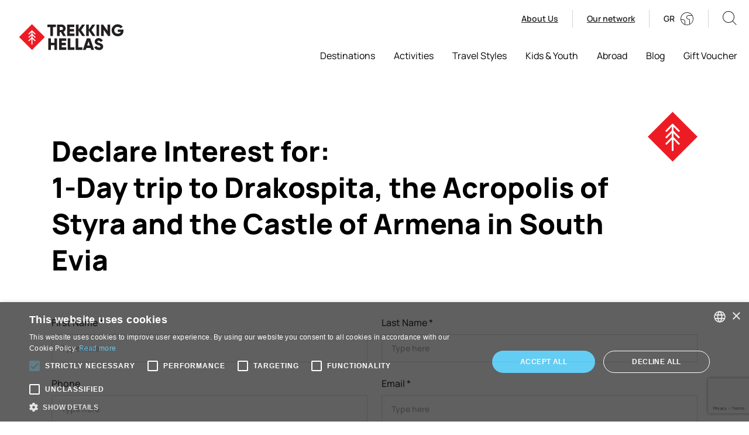

--- FILE ---
content_type: text/html; charset=utf-8
request_url: https://trekking.gr/en/declare-interest?p=9a90ee5c-04e9-4d73-839d-e2ee19aebed9
body_size: 21762
content:
<!DOCTYPE html>
<html lang="en-US">
    <head>

<!-- Google Tag Manager -->
<script>(function(w,d,s,l,i){w[l]=w[l]||[];w[l].push({'gtm.start':
new Date().getTime(),event:'gtm.js'});var f=d.getElementsByTagName(s)[0],
j=d.createElement(s),dl=l!='dataLayer'?'&l='+l:'';j.async=true;j.src=
'https://www.googletagmanager.com/gtm.js?id='+i+dl;f.parentNode.insertBefore(j,f);
})(window,document,'script','dataLayer','GTM-TCSHSSX');</script>
<!-- End Google Tag Manager -->

<!-- Google tag (gtag.js) --> 
<script async src="https://www.googletagmanager.com/gtag/js?id=G-QMRJ9N6CME"></script> 
<script> window.dataLayer = window.dataLayer || []; function gtag(){dataLayer.push(arguments);}
gtag('js', new Date()); gtag('config', 'G-QMRJ9N6CME'); </script>        <meta charset="UTF-8" />
        <meta http-equiv="X-UA-Compatible" content="IE=edge" />
        <meta name="viewport" content="width=device-width, initial-scale=1" />
        <meta name="locale" content="en-US" />
        <meta name="google-site-verification" content="8hvN1mdqF0yAwM8BUcGc1cRAUaGYvqkSDRpU0VLGGSg" />
        <meta name="google-site-verification" content="-a93kVTyOEtr89Z9U1yZhMbjxG6Dta2VJYmdOtk8xkI" /> 


        <!-- <script src='https://api.mapbox.com/mapbox-gl-js/v2.3.1/mapbox-gl.js'></script> -->
        <link rel="stylesheet" media="print" onload="this.media='all'" href="https://cdn.jsdelivr.net/npm/@fancyapps/ui@4.0/dist/fancybox.css">
        <link rel="stylesheet" media="print" onload="this.media='all'" href="https://unpkg.com/swiper/swiper-bundle.min.css" />
       
<link rel="apple-touch-icon" sizes="180x180" href="/images/apple-touch-icon.png">
<link rel="icon" type="image/png" sizes="32x32" href="/images/favicon-32x32.png">
<link rel="icon" type="image/png" sizes="16x16" href="/images/favicon-16x16.png">
<link rel="manifest" href="/images/site.webmanifest">         


        <title>Enjoy Nature | Trekking Hellas</title>
        <meta name="description" content="Trekking Hellas, outdoor leisure activities - nature trips" />

        <meta property="og:type" content="website" />
        <meta property="og:title" content="Enjoy Nature" />
        <meta property="og:description" content="Trekking Hellas, outdoor leisure activities - nature trips" />

<!-- Quantcast Choice. Consent Manager Tag v2.0 (for TCF 2.0) -->
<script type="text/javascript" async=true>
(function() {
  var host = window.location.hostname;
  var element = document.createElement('script');
  var firstScript = document.getElementsByTagName('script')[0];
  var url = 'https://quantcast.mgr.consensu.org'
    .concat('/choice/', '_VnaWWF_VhxPv', '/', host, '/choice.js')
  var uspTries = 0;
  var uspTriesLimit = 3;
  element.async = true;
  element.type = 'text/javascript';
  element.src = url;

  firstScript.parentNode.insertBefore(element, firstScript);

  function makeStub() {
    var TCF_LOCATOR_NAME = '__tcfapiLocator';
    var queue = [];
    var win = window;
    var cmpFrame;

    function addFrame() {
      var doc = win.document;
      var otherCMP = !!(win.frames[TCF_LOCATOR_NAME]);

      if (!otherCMP) {
        if (doc.body) {
          var iframe = doc.createElement('iframe');

          iframe.style.cssText = 'display:none';
          iframe.name = TCF_LOCATOR_NAME;
          doc.body.appendChild(iframe);
        } else {
          setTimeout(addFrame, 5);
        }
      }
      return !otherCMP;
    }

    function tcfAPIHandler() {
      var gdprApplies;
      var args = arguments;

      if (!args.length) {
        return queue;
      } else if (args[0] === 'setGdprApplies') {
        if (
          args.length > 3 &&
          args[2] === 2 &&
          typeof args[3] === 'boolean'
        ) {
          gdprApplies = args[3];
          if (typeof args[2] === 'function') {
            args[2]('set', true);
          }
        }
      } else if (args[0] === 'ping') {
        var retr = {
          gdprApplies: gdprApplies,
          cmpLoaded: false,
          cmpStatus: 'stub'
        };

        if (typeof args[2] === 'function') {
          args[2](retr);
        }
      } else {
        queue.push(args);
      }
    }

    function postMessageEventHandler(event) {
      var msgIsString = typeof event.data === 'string';
      var json = {};

      try {
        if (msgIsString) {
          json = JSON.parse(event.data);
        } else {
          json = event.data;
        }
      } catch (ignore) {}

      var payload = json.__tcfapiCall;

      if (payload) {
        window.__tcfapi(
          payload.command,
          payload.version,
          function(retValue, success) {
            var returnMsg = {
              __tcfapiReturn: {
                returnValue: retValue,
                success: success,
                callId: payload.callId
              }
            };
            if (msgIsString) {
              returnMsg = JSON.stringify(returnMsg);
            }
            if (event && event.source && event.source.postMessage) {
              event.source.postMessage(returnMsg, '*');
            }
          },
          payload.parameter
        );
      }
    }

    while (win) {
      try {
        if (win.frames[TCF_LOCATOR_NAME]) {
          cmpFrame = win;
          break;
        }
      } catch (ignore) {}

      if (win === window.top) {
        break;
      }
      win = win.parent;
    }
    if (!cmpFrame) {
      addFrame();
      win.__tcfapi = tcfAPIHandler;
      win.addEventListener('message', postMessageEventHandler, false);
    }
  };

  makeStub();

  var uspStubFunction = function() {
    var arg = arguments;
    if (typeof window.__uspapi !== uspStubFunction) {
      setTimeout(function() {
        if (typeof window.__uspapi !== 'undefined') {
          window.__uspapi.apply(window.__uspapi, arg);
        }
      }, 500);
    }
  };

  var checkIfUspIsReady = function() {
    uspTries++;
    if (window.__uspapi === uspStubFunction && uspTries < uspTriesLimit) {
      console.warn('USP is not accessible');
    } else {
      clearInterval(uspInterval);
    }
  };

  if (typeof window.__uspapi === 'undefined') {
    window.__uspapi = uspStubFunction;
    var uspInterval = setInterval(checkIfUspIsReady, 6000);
  }
})();
</script>
<!-- End Quantcast Choice. Consent Manager Tag v2.0 (for TCF 2.0) --><!-- Facebook Pixel Code -->
<script>
    !function (f, b, e, v, n, t, s) {
        if (f.fbq) return; n = f.fbq = function () {
            n.callMethod ?
            n.callMethod.apply(n, arguments) : n.queue.push(arguments)
        };
        if (!f._fbq) f._fbq = n; n.push = n; n.loaded = !0; n.version = '2.0';
        n.queue = []; t = b.createElement(e); t.async = !0;
        t.src = v; s = b.getElementsByTagName(e)[0];
        s.parentNode.insertBefore(t, s)
    }(window, document, 'script',
        'https://connect.facebook.net/en_US/fbevents.js');
    fbq('init', '885315586075046');
    fbq('track', 'PageView');
</script>
<noscript>
    <img height="1" width="1"
         src="https://www.facebook.com/tr?id=885315586075046&ev=PageView
&noscript=1" />
</noscript>
<!-- End Facebook Pixel Code -->

        <link rel="canonical" href="https://trekking.gr#" />
        <script type="text/javascript" charset="UTF-8" src="//cdn.cookie-script.com/s/dcd34eb85546911b81531196f5d745e2.js"></script>

        
	<link rel="stylesheet" href="/css/InterestForm_T15.css?9lYcM8Dc/Wkzgvce5LzmIWy7HJ78se/AVvLI6gzW2wE=" />
	<link rel="stylesheet" type="text/css" href="https://cdn.jsdelivr.net/npm/daterangepicker/daterangepicker.css" />

        <link rel="stylesheet" media="all" href="/css/tailwindCss.css?vI8lNp9fQTt&#x2B;6SGzm8WZaSXZt3qerXsN&#x2B;dMGWjBz2IQ=" />

    <script type="text/javascript">!function(T,l,y){var S=T.location,k="script",D="instrumentationKey",C="ingestionendpoint",I="disableExceptionTracking",E="ai.device.",b="toLowerCase",w="crossOrigin",N="POST",e="appInsightsSDK",t=y.name||"appInsights";(y.name||T[e])&&(T[e]=t);var n=T[t]||function(d){var g=!1,f=!1,m={initialize:!0,queue:[],sv:"5",version:2,config:d};function v(e,t){var n={},a="Browser";return n[E+"id"]=a[b](),n[E+"type"]=a,n["ai.operation.name"]=S&&S.pathname||"_unknown_",n["ai.internal.sdkVersion"]="javascript:snippet_"+(m.sv||m.version),{time:function(){var e=new Date;function t(e){var t=""+e;return 1===t.length&&(t="0"+t),t}return e.getUTCFullYear()+"-"+t(1+e.getUTCMonth())+"-"+t(e.getUTCDate())+"T"+t(e.getUTCHours())+":"+t(e.getUTCMinutes())+":"+t(e.getUTCSeconds())+"."+((e.getUTCMilliseconds()/1e3).toFixed(3)+"").slice(2,5)+"Z"}(),iKey:e,name:"Microsoft.ApplicationInsights."+e.replace(/-/g,"")+"."+t,sampleRate:100,tags:n,data:{baseData:{ver:2}}}}var h=d.url||y.src;if(h){function a(e){var t,n,a,i,r,o,s,c,u,p,l;g=!0,m.queue=[],f||(f=!0,t=h,s=function(){var e={},t=d.connectionString;if(t)for(var n=t.split(";"),a=0;a<n.length;a++){var i=n[a].split("=");2===i.length&&(e[i[0][b]()]=i[1])}if(!e[C]){var r=e.endpointsuffix,o=r?e.location:null;e[C]="https://"+(o?o+".":"")+"dc."+(r||"services.visualstudio.com")}return e}(),c=s[D]||d[D]||"",u=s[C],p=u?u+"/v2/track":d.endpointUrl,(l=[]).push((n="SDK LOAD Failure: Failed to load Application Insights SDK script (See stack for details)",a=t,i=p,(o=(r=v(c,"Exception")).data).baseType="ExceptionData",o.baseData.exceptions=[{typeName:"SDKLoadFailed",message:n.replace(/\./g,"-"),hasFullStack:!1,stack:n+"\nSnippet failed to load ["+a+"] -- Telemetry is disabled\nHelp Link: https://go.microsoft.com/fwlink/?linkid=2128109\nHost: "+(S&&S.pathname||"_unknown_")+"\nEndpoint: "+i,parsedStack:[]}],r)),l.push(function(e,t,n,a){var i=v(c,"Message"),r=i.data;r.baseType="MessageData";var o=r.baseData;return o.message='AI (Internal): 99 message:"'+("SDK LOAD Failure: Failed to load Application Insights SDK script (See stack for details) ("+n+")").replace(/\"/g,"")+'"',o.properties={endpoint:a},i}(0,0,t,p)),function(e,t){if(JSON){var n=T.fetch;if(n&&!y.useXhr)n(t,{method:N,body:JSON.stringify(e),mode:"cors"});else if(XMLHttpRequest){var a=new XMLHttpRequest;a.open(N,t),a.setRequestHeader("Content-type","application/json"),a.send(JSON.stringify(e))}}}(l,p))}function i(e,t){f||setTimeout(function(){!t&&m.core||a()},500)}var e=function(){var n=l.createElement(k);n.src=h;var e=y[w];return!e&&""!==e||"undefined"==n[w]||(n[w]=e),n.onload=i,n.onerror=a,n.onreadystatechange=function(e,t){"loaded"!==n.readyState&&"complete"!==n.readyState||i(0,t)},n}();y.ld<0?l.getElementsByTagName("head")[0].appendChild(e):setTimeout(function(){l.getElementsByTagName(k)[0].parentNode.appendChild(e)},y.ld||0)}try{m.cookie=l.cookie}catch(p){}function t(e){for(;e.length;)!function(t){m[t]=function(){var e=arguments;g||m.queue.push(function(){m[t].apply(m,e)})}}(e.pop())}var n="track",r="TrackPage",o="TrackEvent";t([n+"Event",n+"PageView",n+"Exception",n+"Trace",n+"DependencyData",n+"Metric",n+"PageViewPerformance","start"+r,"stop"+r,"start"+o,"stop"+o,"addTelemetryInitializer","setAuthenticatedUserContext","clearAuthenticatedUserContext","flush"]),m.SeverityLevel={Verbose:0,Information:1,Warning:2,Error:3,Critical:4};var s=(d.extensionConfig||{}).ApplicationInsightsAnalytics||{};if(!0!==d[I]&&!0!==s[I]){var c="onerror";t(["_"+c]);var u=T[c];T[c]=function(e,t,n,a,i){var r=u&&u(e,t,n,a,i);return!0!==r&&m["_"+c]({message:e,url:t,lineNumber:n,columnNumber:a,error:i}),r},d.autoExceptionInstrumented=!0}return m}(y.cfg);function a(){y.onInit&&y.onInit(n)}(T[t]=n).queue&&0===n.queue.length?(n.queue.push(a),n.trackPageView({})):a()}(window,document,{
src: "https://js.monitor.azure.com/scripts/b/ai.2.min.js", // The SDK URL Source
crossOrigin: "anonymous", 
cfg: { // Application Insights Configuration
    connectionString: 'InstrumentationKey=7716a32a-b1a9-45c7-be46-b2e4d89b0f4b;IngestionEndpoint=https://germanywestcentral-1.in.applicationinsights.azure.com/;LiveEndpoint=https://germanywestcentral.livediagnostics.monitor.azure.com/'
}});</script></head>
    <body class="no-js declareinterest ">

<!-- Google Tag Manager (noscript) -->
<noscript><iframe src="https://www.googletagmanager.com/ns.html?id=GTM-TCSHSSX"
height="0" width="0" style="display:none;visibility:hidden"></iframe></noscript>
<!-- End Google Tag Manager (noscript) -->        <input name="__RequestVerificationToken" type="hidden" value="CfDJ8FxPwukFb79CqwCir9Ew8JdXhbcolFs84MCNUG2xAvcbOjrrCRp98YtQmfaQXgQRJqHZGTK14iNo5XC6UhYd7hn4hgJIJvisB2YoeVSBgSu5kayRyrZWsy4JH_HWgV4lF9iVxiy9kH9c5CT6zrKO_ZY" />

            

<header class="body-header">
    <div class="body-header__in">

        <a href="/en" aria-label="go to homepage" class="logo-link">
            <svg xmlns="http://www.w3.org/2000/svg" xmlns:xlink="http://www.w3.org/1999/xlink" version="1.1" viewBox="0 0 500.521 198.641">
                <defs>
                    <clipPath id="clip_0">
                        <path transform="matrix(1,0,0,-1,0,198.641)" d="M0 198.641H500.521V0H0Z" />
                    </clipPath>
                </defs>
                <g id="layer_1" data-name="Layer 1">
                    <path transform="matrix(1,0,0,-1,185.5037,46.31041)" d="M0 0V-10.617H-12.41V-48.26H-23.441V-10.617H-35.851V0Z" fill="#231f20" />
                    <g clip-path="url(#clip_0)">
                        <path transform="matrix(1,0,0,-1,201.3636,56.65181)" d="M0 0V-12.41H8.273C11.307-12.41 13.789-9.721 13.789-6.205 13.789-2.688 11.307 0 8.273 0ZM14.34-37.919 5.24-22.062H0V-37.919H-11.031V10.341H8.273C12.893 10.341 16.753 8.756 19.994 5.516 23.234 2.275 24.82-1.585 24.82-6.205 24.82-12.065 21.234-17.442 15.926-20.201L26.199-37.919Z" fill="#231f20" />
                        <path transform="matrix(1,0,0,-1,243.7669,83.953)" d="M0 0H19.304V-10.618H-11.031V37.643H18.959V27.025H0V19.029H17.236V8.548H0Z" fill="#231f20" />
                        <path transform="matrix(1,0,0,-1,308.3011,94.57071)" d="M0 0H-12.548L-27.991 22.338V0H-39.022V48.26H-27.991V27.301L-13.237 48.26H-.689L-16.96 24.75Z" fill="#231f20" />
                        <path transform="matrix(1,0,0,-1,351.4632,94.57071)" d="M0 0H-12.548L-27.991 22.338V0H-39.022V48.26H-27.991V27.301L-13.237 48.26H-.69L-16.96 24.75Z" fill="#231f20" />
                        <path transform="matrix(1,0,0,-1,0,198.641)" d="M355.602 152.331H366.633V104.071H355.602Z" fill="#231f20" />
                        <path transform="matrix(1,0,0,-1,401.7967,46.31041)" d="M0 0H11.031V-48.26H2.758L-15.857-22.062V-48.26H-26.888V0H-18.615L0-26.198Z" fill="#231f20" />
                        <path transform="matrix(1,0,0,-1,468.8831,67.68251)" d="M0 0V-4.137C0-11.376-2.276-17.098-6.757-21.441-11.238-25.716-16.892-27.854-23.786-27.854-31.301-27.854-37.506-25.44-42.47-20.614-47.365-15.789-49.847-9.859-49.847-2.827-49.847 4.206-47.434 10.135-42.539 15.03-37.644 19.924-31.646 22.338-24.544 22.338-15.513 22.338-7.584 17.925-3.448 11.307L-12.824 5.929C-14.961 9.238-19.374 11.583-24.613 11.583-28.681 11.583-32.128 10.204-34.817 7.515-37.506 4.826-38.815 1.31-38.815-2.896-38.815-7.101-37.437-10.479-34.679-13.169-31.921-15.789-28.268-17.098-23.648-17.098-17.236-17.098-13.169-14.617-11.307-9.652H-24.2V0Z" fill="#231f20" />
                        <path transform="matrix(1,0,0,-1,179.2991,104.13611)" d="M0 0H11.031V-48.261H0V-29.094H-15.168V-48.261H-26.199V0H-15.168V-18.477H0Z" fill="#231f20" />
                        <path transform="matrix(1,0,0,-1,209.6375,141.7792)" d="M0 0H19.304V-10.618H-11.031V37.643H18.959V27.025H0V19.029H17.235V8.549H0Z" fill="#231f20" />
                        <path transform="matrix(1,0,0,-1,246.1805,141.7792)" d="M0 0H17.236V-10.618H-11.031V37.643H0Z" fill="#231f20" />
                        <path transform="matrix(1,0,0,-1,279.2762,141.7792)" d="M0 0H17.236V-10.618H-11.031V37.643H0Z" fill="#231f20" />
                        <path transform="matrix(1,0,0,-1,316.3694,134.4711)" d="M0 0H11.307L5.653 17.718ZM17.029-17.926 14.616-10.341H-3.31L-5.722-17.926H-17.788L-1.379 30.335H12.686L29.095-17.926Z" fill="#231f20" />
                        <path transform="matrix(1,0,0,-1,346.157,141.43451)" d="M0 0 9.514 5.516C11.444 1.035 14.822-1.172 19.649-1.172 23.992-1.172 26.198 .138 26.198 2.757 26.198 4.205 25.509 5.308 24.061 6.066 22.682 6.895 20.062 7.859 16.202 8.894 12.134 9.997 9.376 11.237 6.412 13.443 3.584 15.72 1.999 19.167 1.999 23.579 1.999 28.06 3.584 31.577 6.756 34.265 9.997 36.953 13.789 38.264 18.201 38.264 26.129 38.264 32.334 34.472 35.851 27.37L26.543 21.923C24.819 25.578 22.407 27.509 18.201 27.509 14.892 27.509 13.03 25.854 13.03 23.855 13.03 22.683 13.582 21.648 14.685 20.751 15.857 19.856 18.201 18.89 21.717 17.856L26.198 16.408C27.232 16.064 28.611 15.443 30.197 14.546 31.852 13.72 33.093 12.824 33.92 11.858 35.644 9.997 37.229 6.825 37.229 2.896 37.229-1.724 35.575-5.31 32.265-7.998 28.956-10.618 24.613-11.928 19.304-11.928 9.445-11.928 2.757-7.377 0 0" fill="#231f20" />
                        <path transform="matrix(1,0,0,-1,137.7532,97.49601)" d="M0 0-51.54 51.696C-52.234 52.392-53.36 52.392-54.055 51.696L-105.594 0C-106.289-.697-106.289-1.826-105.594-2.523L-54.055-54.218C-53.36-54.915-52.234-54.915-51.54-54.218L0-2.523C.694-1.826 .694-.697 0 0" fill="#ed1c24" />
                        <path transform="matrix(1,0,0,-1,96.3606,101.412509)" d="M0 0C.401-.405 .937-.627 1.506-.627 2.071-.627 2.603-.408 3.004-.007 3.834 .82 3.838 2.17 3.013 3.001L-9.28 15.393V23.583L0 14.228C.402 13.823 .937 13.601 1.506 13.601 2.07 13.601 2.603 13.82 3.004 14.22 3.834 15.048 3.838 16.398 3.013 17.229L-9.897 30.243C-10.292 30.643-10.842 30.871-11.404 30.871-11.965 30.871-12.515 30.643-12.91 30.244L-25.822 17.229C-26.646 16.398-26.643 15.048-25.814 14.221-25.414 13.821-24.881 13.6-24.315 13.6-23.744 13.6-23.209 13.823-22.809 14.228L-13.528 23.583V15.394L-25.822 3.001C-26.646 2.17-26.643 .82-25.814-.007-25.414-.407-24.882-.628-24.315-.628-23.744-.628-23.209-.405-22.809 0L-13.528 9.355V1.165L-25.822-11.227C-26.646-12.058-26.643-13.408-25.814-14.235-25.414-14.635-24.881-14.855-24.315-14.855-23.744-14.855-23.209-14.633-22.809-14.228L-13.528-4.873V-27.008C-13.528-28.181-12.575-29.136-11.404-29.136-10.232-29.136-9.28-28.181-9.28-27.008V-4.873L0-14.228C.401-14.633 .937-14.855 1.506-14.855 2.07-14.855 2.603-14.635 3.004-14.235 3.834-13.408 3.838-12.058 3.013-11.227L-9.28 1.165V9.355Z" fill="#ffffff" />
                    </g>
                </g>
            </svg>
        </a>



        <!-- * Secondary menu -->
        <nav class="secondary_menu">


            <ul>
                    <li class="secondary_menu__submenu">


                            <a href="#" data-js="toggle-menu" data-menu="secondary-submenu-1" class="secondary-drop">About Us</a>
                            <ul id="secondary-submenu-1" class="secondary-submenu">
                                    <li><a href="/en/info/our-company">Our company</a></li>
                                    <li><a href="/en/info/history">Our history</a></li>
                                    <li><a href="/en/info/who-we-are">Who we are</a></li>
                                    <li><a href="/en/info/sustainability-quality-policy">Sustainability &amp; Quality Policy</a></li>
                            </ul>
                    </li>
                    <li class="secondary_menu__submenu">


                            <a href="/en/trekking-hellas-agents" class="secondary-drop">Our network</a>
                    </li>
                <li class="lang"><a href="/el/declare-interest">GR</a></li>
                    <li><span data-src="#search" role="button" aria-label="open search" class="icon-search fancy"></span></li>
            </ul>


            <button class="hamburger hamburger--spring" type="button" aria-label="Menu" aria-controls="main-menu" data-js="menu-slider">
                <span class="hamburger-box">
                    <span class="hamburger-inner"></span>
                </span>
            </button>
        </nav>
        <div class="menuContainer">
            <nav class="main_menu" id="main-menu">

                <ul class="main_menu__list">

                            <li>
                                    <a href="#" data-menu="mega-1" data-js="toggle-menu" class="main_menu__has-arrow">
                                        <span>Destinations</span>
                                    </a>
                            </li>
                            <li>
                                    <a href="#" data-menu="mega-2" data-js="toggle-menu" class="main_menu__has-arrow">
                                        <span>Activities</span>
                                    </a>
                            </li>
                            <li>
                                    <a href="#" data-menu="mega-3" data-js="toggle-menu" class="main_menu__has-arrow">
                                        <span>Travel Styles</span>
                                    </a>
                            </li>
                            <li>
                                    <a href="#" data-menu="mega-4" data-js="toggle-menu" class="main_menu__has-arrow">
                                        <span>Kids &amp; Youth</span>
                                    </a>
                            </li>
                            <li>
                                    <a href="#" data-menu="mega-5" data-js="toggle-menu" class="main_menu__has-arrow">
                                        <span>Abroad</span>
                                    </a>
                            </li>
                            <li>
                                    <a href="/en/blog" class="main_menu__has-arrow">
                                        <span>Blog</span>
                                    </a>
                            </li>
                            <li>
                                    <a href="https://trekking.gr/en/gift-voucher" class="main_menu__has-arrow">
                                        <span>Gift Voucher</span>
                                    </a>
                            </li>
                </ul>


                <!--Mobile top menu-->

                <ul class="secondary_menu_bottom">
                <li class="lang"><a href="/el/declare-interest">GR</a></li>
                </ul>

                <ul id="secondary-submenu-bottom" class="secondary-submenu-bottom">
                                <li><a href="/en/info/our-company">Our company</a></li>
                                <li><a href="/en/info/history">Our history</a></li>
                                <li><a href="/en/info/who-we-are">Who we are</a></li>
                                <li><a href="/en/info/sustainability-quality-policy">Sustainability &amp; Quality Policy</a></li>
                </ul>
            </nav>
        </div>

    </div>
    <div class="menuContainer">
        <nav id="mega-menu" class="mega-menu animate-links js-mega-menu">

                    <ul class="mega-menu__item" id="mega-1">

                        <li class="m-b-16 mega-menu__info desktop-hide">
                            <span class="mega-menu__back js-menu-back" data-close="mega-1">Back</span>
                        </li>

                            <li>
                                <h3 class="h6 m-b-8" role="heading">



                                    <a href="# ">
                                        ATTICA
                                    </a>

                                </h3>
                                <ul>
                                        <li><a href="/en/destinations/athens">Athens</a></li>
                                        <li><a href="/en/destinations/athens-riviera">Athens Riviera</a></li>
                                        <li><a href="/en/destinations/parnitha-national-park">Parnitha</a></li>
                                        <li><a href="/en/destinations/saronic-islands">Saronic Islands</a></li>
                                </ul>

                            </li>
                            <li>
                                <h3 class="h6 m-b-8" role="heading">



                                    <a href="# ">
                                        CENTRAL GREECE
                                    </a>

                                </h3>
                                <ul>
                                        <li><a href="/en/destinations/delphi">Delphi</a></li>
                                        <li><a href="/en/destinations/evia">Evia</a></li>
                                        <li><a href="/en/destinations/karpenissi">Karpenissi</a></li>
                                        <li><a href="/en/destinations/nafpaktos">Nafpaktos</a></li>
                                </ul>

                            </li>
                            <li>
                                <h3 class="h6 m-b-8" role="heading">



                                    <a href="# ">
                                        PELOPONNESE
                                    </a>

                                </h3>
                                <ul>
                                        <li><a href="/en/destinations/argolis">Argolis</a></li>
                                        <li><a href="/en/destinations/arcadia">Arcadia</a></li>
                                        <li><a href="/en/destinations/corinth">Corinthia</a></li>
                                        <li><a href="/en/destinations/kalavrita">Kalavrita</a></li>
                                        <li><a href="/en/destinations/laconia">Laconia</a></li>
                                        <li><a href="/en/destinations/tsivlos-lake">Tsivlos Lake</a></li>
                                </ul>

                            </li>
                            <li>
                                <h3 class="h6 m-b-8" role="heading">



                                    <a href="# ">
                                        AEGEAN ISLANDS
                                    </a>

                                </h3>
                                <ul>
                                        <li><a href="/en/destinations/crete">Crete</a></li>
                                        <li><a href="/en/destinations/cyclades">Cyclades</a></li>
                                        <li><a href="/en/destinations/dodecanese-islands">Dodecanese Islands</a></li>
                                        <li><a href="/en/destinations/ikaria">Ikaria</a></li>
                                        <li><a href="/en/destinations/north-aegean-islands">North Aegean Islands</a></li>
                                        <li><a href="/en/destinations/naxos">Naxos</a></li>
                                        <li><a href="/en/destinations/rhodes">Rhodes</a></li>
                                        <li><a href="/en/destinations/santorini">Santorini</a></li>
                                        <li><a href="/en/destinations/small-cyclades">Small Cyclades</a></li>
                                        <li><a href="/en/destinations/syros">Syros</a></li>
                                </ul>

                            </li>
                            <li>
                                <h3 class="h6 m-b-8" role="heading">



                                    <a href="# ">
                                        IONIAN ISLANDS
                                    </a>

                                </h3>
                                <ul>
                                        <li><a href="/en/destinations/lefkada">Lefkada</a></li>
                                        <li><a href="/en/destinations/corfu-kerkyra">Corfu</a></li>
                                </ul>

                            </li>
                            <li>
                                <h3 class="h6 m-b-8" role="heading">



                                    <a href="# ">
                                        THESSALY
                                    </a>

                                </h3>
                                <ul>
                                        <li><a href="/en/destinations/kissavos">Kissavos</a></li>
                                        <li><a href="/en/destinations/meteora">Meteora</a></li>
                                        <li><a href="/en/destinations/mount-olympus">Mount Olympus</a></li>
                                        <li><a href="/en/destinations/mountainous-trikala">Mountainous Trikala</a></li>
                                        <li><a href="/en/destinations/pelion">Pelion</a></li>
                                        <li><a href="/en/destinations/plastira-lake">Plastiras Lake</a></li>
                                </ul>

                            </li>
                            <li>
                                <h3 class="h6 m-b-8" role="heading">



                                    <a href="# ">
                                        EPIRUS
                                    </a>

                                </h3>
                                <ul>
                                        <li><a href="/en/destinations/metsovo-ioannina">Metsovo - Ioannina</a></li>
                                        <li><a href="/en/destinations/preveza-amvrakikos">Preveza - Amvrakikos</a></li>
                                        <li><a href="/en/destinations/sivota">Sivota</a></li>
                                        <li><a href="/en/destinations/tzoumerka">Tzoumerka</a></li>
                                        <li><a href="/en/destinations/epirus-zagori">Zagori</a></li>
                                </ul>

                            </li>
                            <li>
                                <h3 class="h6 m-b-8" role="heading">



                                    <a href="# ">
                                        MACEDONIA
                                    </a>

                                </h3>
                                <ul>
                                        <li><a href="/en/destinations/grevena">Grevena</a></li>
                                        <li><a href="/en/destinations/thessaloniki">Thessaloniki</a></li>
                                        <li><a href="/en/destinations/pindos-national-park-valia-calda">Valia Calda</a></li>
                                </ul>

                            </li>



                    </ul>
                    <ul class="mega-menu__item" id="mega-2">

                        <li class="m-b-16 mega-menu__info desktop-hide">
                            <span class="mega-menu__back js-menu-back" data-close="mega-1">Back</span>
                        </li>

                            <li>
                                <h3 class="h6 m-b-8" role="heading">



                                    <a href="# ">
                                        MOUNTAIN
                                    </a>

                                </h3>
                                <ul>
                                        <li><a href="/en/activity-types/climbing">Climbing</a></li>
                                        <li><a href="/en/activity-types/cycling">Cycling</a></li>
                                        <li><a href="/en/activity-types/flying-fox">Flying Fox</a></li>
                                        <li><a href="/en/activity-types/horseback-riding">Horseback riding</a></li>
                                        <li><a href="/en/activity-types/mountain-biking">Mountain biking</a></li>
                                        <li><a href="/en/activity-types/rappel">Rappel</a></li>
                                        <li><a href="/en/activity-types/ski-snowshoeing">Ski / Snowshoeing</a></li>
                                        <li><a href="/en/activity-types/speleology-visit-to-a-cave">Speleology / Visit to a Cave</a></li>
                                        <li><a href="/en/activity-types/via-ferrata">Via Ferrata</a></li>
                                        <li><a href="/en/activity-types/4x4-jeep">4x4 Jeep</a></li>
                                </ul>

                            </li>
                            <li>
                                <h3 class="h6 m-b-8" role="heading">



                                    <a href="# ">
                                        RIVER / LAKE
                                    </a>

                                </h3>
                                <ul>
                                        <li><a href="/en/activity-types/canoe-kayak">Canoe Kayak</a></li>
                                        <li><a href="/en/activity-types/canyoning">Canyoning</a></li>
                                        <li><a href="/en/activity-types/hydrobike">Hydropod</a></li>
                                        <li><a href="/en/activity-types/monoraft-hot-dog">Monoraft / Hot Dog</a></li>
                                        <li><a href="/en/activity-types/rafting">Rafting</a></li>
                                        <li><a href="/en/activity-types/river-trekking">River Trekking</a></li>
                                        <li><a href="/en/activity-types/river-tubing">River Tubing</a></li>
                                </ul>

                            </li>
                            <li>
                                <h3 class="h6 m-b-8" role="heading">



                                    <a href="# ">
                                        SEA
                                    </a>

                                </h3>
                                <ul>
                                        <li><a href="/en/activity-types/boat-tour">Boat Tour</a></li>
                                        <li><a href="/en/activity-types/sea-kayak">Sea Kayak</a></li>
                                        <li><a href="/en/activity-types/sailing">Sailing</a></li>
                                        <li><a href="/en/activity-types/sup">SUP</a></li>
                                        <li><a href="/en/activity-types/surf">Surf</a></li>
                                        <li><a href="/en/activity-types/swimming">Swimming</a></li>
                                        <li><a href="/en/activity-types/zodiac-safari">Zodiac safari</a></li>
                                </ul>

                            </li>
                            <li>
                                <h3 class="h6 m-b-8" role="heading">



                                    <a href="# ">
                                        HIKING / TREKKING
                                    </a>

                                </h3>
                                <ul>
                                        <li><a href="/en/activity-types/hiking">Hiking</a></li>
                                        <li><a href="/en/activity-types/winter-hiking-mountaineering">Winter Hiking / Mountaineering</a></li>
                                </ul>

                            </li>
                            <li>
                                <h3 class="h6 m-b-8" role="heading">



                                    <a href="# ">
                                        MULTI-DAY TRIPS
                                    </a>

                                </h3>
                                <ul>
                                        <li><a href="/en/activity-types/multi-day-family-trips">Multi-day family trips</a></li>
                                        <li><a href="/en/activity-types/multi-day-hiking-trips">Multi-day hiking trips</a></li>
                                </ul>

                            </li>
                            <li>
                                <h3 class="h6 m-b-8" role="heading">



                                    <a href="# ">
                                        SEE ALSO
                                    </a>

                                </h3>
                                <ul>
                                        <li><a href="/en/activity-types/bird-watching">Bird Watching</a></li>
                                        <li><a href="/en/activity-types/city-tours">City tours</a></li>
                                        <li><a href="/en/activity-types/e-bike">E-bike</a></li>
                                        <li><a href="/en/activity-types/environmental-tour">Environmental Tour</a></li>
                                        <li><a href="/en/activity-types/gastronomy-wine-tasting">Gastronomy / Wine tasting</a></li>
                                        <li><a href="/en/activity-types/running-tours">Running Tours</a></li>
                                        <li><a href="/en/activity-types/yoga">Yoga</a></li>
                                </ul>

                            </li>
                            <li>
                                <h3 class="h6 m-b-8" role="heading">



                                    <a href="# ">
                                        POPULAR
                                    </a>

                                </h3>
                                <ul>
                                        <li><a href="/en/activity-types/best-of-trekking-hellas">Best of Trekking Hellas</a></li>
                                        <li><a href="https://trekking.gr/en/activities/gift-voucher-trekking-hellas-en">Gift Voucher Trekking Hellas</a></li>
                                </ul>

                            </li>
                            <li>
                                <h3 class="h6 m-b-8" role="heading">



                                    <a href="# ">
                                        SCHOOL OF OUTDOORS
                                    </a>

                                </h3>
                                <ul>
                                        <li><a href="/en/activity-types/photography-workshops">Photography workshops</a></li>
                                </ul>

                            </li>



                    </ul>
                    <ul class="mega-menu__item" id="mega-3">

                        <li class="m-b-16 mega-menu__info desktop-hide">
                            <span class="mega-menu__back js-menu-back" data-close="mega-1">Back</span>
                        </li>

                            <li>
                                <h3 class="h6 m-b-8" role="heading">



                                    <a href="https:/en/ways-to-go/featured-multi-day-tours ">
                                        FEATURED MULTI-DAY TOURS
                                    </a>

                                </h3>
                                <ul>
                                </ul>

                            </li>
                            <li>
                                <h3 class="h6 m-b-8" role="heading">



                                    <a href="/en/ways-to-go/guided-tours ">
                                        GUIDED TOURS
                                    </a>

                                </h3>
                                <ul>
                                </ul>

                            </li>
                            <li>
                                <h3 class="h6 m-b-8" role="heading">



                                    <a href="/en/ways-to-go/self-guided-tours ">
                                        SELF GUIDED TOURS
                                    </a>

                                </h3>
                                <ul>
                                </ul>

                            </li>
                            <li>
                                <h3 class="h6 m-b-8" role="heading">



                                    <a href="/en/ways-to-go/semi-guided-tours ">
                                        SEMI GUIDED TOURS
                                    </a>

                                </h3>
                                <ul>
                                </ul>

                            </li>
                            <li>
                                <h3 class="h6 m-b-8" role="heading">



                                    <a href="/en/tailor-made ">
                                        TAILOR MADE EXPERIENCES
                                    </a>

                                </h3>
                                <ul>
                                </ul>

                            </li>
                            <li>
                                <h3 class="h6 m-b-8" role="heading">



                                    <a href="/en/ways-to-go/fixed-departures ">
                                        FIXED DEPARTURES
                                    </a>

                                </h3>
                                <ul>
                                </ul>

                            </li>



                    </ul>
                    <ul class="mega-menu__item" id="mega-4">

                        <li class="m-b-16 mega-menu__info desktop-hide">
                            <span class="mega-menu__back js-menu-back" data-close="mega-1">Back</span>
                        </li>

                            <li>
                                <h3 class="h6 m-b-8" role="heading">



                                    <a href="/en/children/camps ">
                                        KIDS CAMPS
                                    </a>

                                </h3>
                                <ul>
                                </ul>

                            </li>
                            <li>
                                <h3 class="h6 m-b-8" role="heading">



                                    <a href="/en/children/multiday-programs ">
                                        KIDS MULTI-DAY PROGRAMS
                                    </a>

                                </h3>
                                <ul>
                                </ul>

                            </li>
                            <li>
                                <h3 class="h6 m-b-8" role="heading">



                                    <a href="/en/children/school-trips ">
                                        SCHOOL TRIPS
                                    </a>

                                </h3>
                                <ul>
                                </ul>

                            </li>
                            <li>
                                <h3 class="h6 m-b-8" role="heading">



                                    <a href="/en/children/teen-adventures ">
                                        TEEN &amp; YOUTH ADVENTURES
                                    </a>

                                </h3>
                                <ul>
                                </ul>

                            </li>
                            <li>
                                <h3 class="h6 m-b-8" role="heading">



                                    <a href="/en/activity-types/multi-day-family-trips ">
                                        ACTIVE FAMILY
                                    </a>

                                </h3>
                                <ul>
                                </ul>

                            </li>



                    </ul>
                    <ul class="mega-menu__item" id="mega-5">

                        <li class="m-b-16 mega-menu__info desktop-hide">
                            <span class="mega-menu__back js-menu-back" data-close="mega-1">Back</span>
                        </li>

                            <li>
                                <h3 class="h6 m-b-8" role="heading">



                                    <a href="/en/abroad/asia ">
                                        ASIA
                                    </a>

                                </h3>
                                <ul>
                                </ul>

                            </li>
                            <li>
                                <h3 class="h6 m-b-8" role="heading">



                                    <a href="/en/abroad/africa ">
                                        AFRICA
                                    </a>

                                </h3>
                                <ul>
                                </ul>

                            </li>
                            <li>
                                <h3 class="h6 m-b-8" role="heading">



                                    <a href="/en/abroad/north-america ">
                                        NORTH AMERICA
                                    </a>

                                </h3>
                                <ul>
                                </ul>

                            </li>
                            <li>
                                <h3 class="h6 m-b-8" role="heading">



                                    <a href="# ">
                                        EUROPE
                                    </a>

                                </h3>
                                <ul>
                                </ul>

                            </li>
                            <li>
                                <h3 class="h6 m-b-8" role="heading">



                                    <a href="/en/abroad/latin-america ">
                                        LATIN AMERICA
                                    </a>

                                </h3>
                                <ul>
                                </ul>

                            </li>
                            <li>
                                <h3 class="h6 m-b-8" role="heading">



                                    <a href="/en/abroad/oceania ">
                                        OCEANIA
                                    </a>

                                </h3>
                                <ul>
                                </ul>

                            </li>
                            <li>
                                <h3 class="h6 m-b-8" role="heading">



                                    <a href="/en/abroad/all-destinations-abroad ">
                                        ALL DESTINATIONS
                                    </a>

                                </h3>
                                <ul>
                                </ul>

                            </li>



                    </ul>



        </nav>
    </div>

</header>



    <div id="search" style="display: none;">
 
    <form action="/en/search">
	    <input aria-label="Search Field" id="searchField" type="text" name="q" placeholder="" value=""/>
	    <input aria-label="search" id="page" type="text" name="p" value="1" hidden />
		<button aria-label="Submit Search" hidden></button>
    </form>
</div>





        

        









    <div class="container">
            <div class="container__child--sm">

                <header class="header-has-pin m-t-64">
                    <h1 class="h2-res">Declare Interest for: <br>
                        1-Day trip to Drakospita, the Acropolis of Styra and the Castle of Armena in South Evia</h1>
                    <div class="header-has-pin__pin">
                        <svg width="85" height="85" viewBox="0 0 85 85" fill="none" xmlns="http://www.w3.org/2000/svg">
                            <rect width="32.8021" height="32.8021"
                                transform="matrix(0.705353 -0.708857 0.705353 0.708857 19.752 43.2314)" fill="white" />
                            <path fill-rule="evenodd" clip-rule="evenodd"
                                d="M0 42.5L42.5 7.38217e-07L85 42.5L42.5 85L0 42.5Z" fill="#ED1C24" />
                            <path fill-rule="evenodd" clip-rule="evenodd"
                                d="M43.5017 20.7648C42.9209 20.1741 41.9792 20.1741 41.3984 20.7648L30.754 31.5905C30.1732 32.1812 30.1732 33.1389 30.754 33.7297C31.3348 34.3204 32.2765 34.3204 32.8573 33.7297L41.057 25.3903V32.0482L30.754 42.5268C30.1732 43.1175 30.1732 44.0752 30.754 44.6659C31.3348 45.2566 32.2765 45.2566 32.8573 44.6659L41.057 36.3265V42.9821L30.754 53.4606C30.1732 54.0513 30.1732 55.0091 30.754 55.5998C31.3348 56.1905 32.2765 56.1905 32.8573 55.5998L41.057 47.2604V65.5759C41.057 66.4044 41.7286 67.0759 42.557 67.0759C43.3855 67.0759 44.057 66.4044 44.057 65.5759V47.4781L52.0427 55.5998C52.6236 56.1905 53.5652 56.1905 54.1461 55.5998C54.7269 55.0091 54.7269 54.0513 54.1461 53.4606L44.057 43.1997V36.5442L52.0427 44.6659C52.6236 45.2566 53.5653 45.2566 54.1461 44.6659C54.7269 44.0752 54.7269 43.1175 54.1461 42.5268L44.057 32.2659V25.6079L52.0427 33.7297C52.6236 34.3204 53.5653 34.3204 54.1461 33.7297C54.7269 33.1389 54.7269 32.1812 54.1461 31.5905L43.5017 20.7648Z"
                                fill="white" />
                        </svg>
                    </div>

                </header>

            </div>
        </div>
        <div class="container m-t-64">
            <form class="container__child--sm form container__contact" id="form" aria-label="Contact Form" role="form">
                <input type="hidden" name="umbraco-product-key" value="9a90ee5c-04e9-4d73-839d-e2ee19aebed9" id="umbraco-product-key">
            <input type="hidden" name="umbraco-product-name" value="1-Day trip to Drakospita, the Acropolis of Styra and the Castle of Armena in South Evia" id="umbraco-product-name">

                <div class="flex-form">

                    <div class="required m-b-24 flex-form__half">
                        <label for="firstname">First Name *</label>
                        <input type="text" name="firstname" id="firstname" placeholder="Type here">
                        <span class="color-red form-message js-form-message emptyField">The field is necessary</span>
                        <span class="color-red form-message js-form-message wrongField">Incorrect field input</span>
                    </div>

                    <div class="required m-b-24 flex-form__half">
                        <label for="lastname">Last Name *</label>
                        <input type="text" name="lastname" id="lastname" placeholder="Type here">
                        <span class="color-red form-message js-form-message emptyField">The field is necessary</span>
                        <span class="color-red form-message js-form-message wrongField">Incorrect field input</span>
                    </div>

                    <div class="required m-b-24 flex-form__half">
                        <label for="phone">Phone</label>
                        <input type="text" name="phone" id="phone" placeholder="Type here">
                        <span class="color-red form-message js-form-message emptyField">The field is necessary</span>
                        <span class="color-red form-message js-form-message wrongField">Incorrect field input</span>
                    </div>

                    <div class="required email m-b-24 flex-form__half">
                        <label for="email">Email *</label>
                        <input type="email" name="email" id="email" placeholder="Type here">
                        <span class="color-red form-message js-form-message emptyField">The field is necessary</span>
                        <span class="color-red form-message js-form-message wrongField">Incorrect field input</span>
                    </div>

                    <div class="required m-b-24 flex-form__half">
                        <label for="activityDate">Activity Date *</label>
                        <input type="text" name="activityDate" id="activityDate" class="js-datepicker-single" autocomplete="off" placeholder="Type here">
                        <span class="color-red form-message js-form-message emptyField">The field is necessary</span>
                        <span class="color-red form-message js-form-message wrongField">Incorrect field input</span>
                    </div>




                        <div class="required m-b-24 flex-form__half">
                            <label for="country">Country *</label>
                            <select name="country" id="country">
                                <option value="" disabled selected>Select your country</option>
                                    <option value="gr">Greece</option>
                                    <option value="af">Afghanistan</option>
                                    <option value="al">Albania</option>
                                    <option value="dz">Algeria</option>
                                    <option value="ad">Andorra</option>
                                    <option value="ao">Angola</option>
                                    <option value="ag">Antigua and Barbuda</option>
                                    <option value="az">Azerbaijan</option>
                                    <option value="ar">Argentina</option>
                                    <option value="au">Australia</option>
                                    <option value="at">Austria</option>
                                    <option value="bs">Bahamas</option>
                                    <option value="bh">Bahrain</option>
                                    <option value="bd">Bangladesh</option>
                                    <option value="am">Armenia</option>
                                    <option value="bb">Barbados</option>
                                    <option value="be">Belgium</option>
                                    <option value="bt">Bhutan</option>
                                    <option value="bo">Bolivia (Plurinational State of)</option>
                                    <option value="ba">Bosnia and Herzegovina</option>
                                    <option value="bw">Botswana</option>
                                    <option value="br">Brazil</option>
                                    <option value="bz">Belize</option>
                                    <option value="sb">Solomon Islands</option>
                                    <option value="bn">Brunei Darussalam</option>
                                    <option value="bg">Bulgaria</option>
                                    <option value="mm">Myanmar</option>
                                    <option value="bi">Burundi</option>
                                    <option value="by">Belarus</option>
                                    <option value="kh">Cambodia</option>
                                    <option value="cm">Cameroon</option>
                                    <option value="ca">Canada</option>
                                    <option value="cv">Cabo Verde</option>
                                    <option value="cf">Central African Republic</option>
                                    <option value="lk">Sri Lanka</option>
                                    <option value="td">Chad</option>
                                    <option value="cl">Chile</option>
                                    <option value="cn">China</option>
                                    <option value="co">Colombia</option>
                                    <option value="km">Comoros</option>
                                    <option value="cg">Congo</option>
                                    <option value="cd">Congo, Democratic Republic of the</option>
                                    <option value="cr">Costa Rica</option>
                                    <option value="hr">Croatia</option>
                                    <option value="cu">Cuba</option>
                                    <option value="cy">Cyprus</option>
                                    <option value="cz">Czechia</option>
                                    <option value="bj">Benin</option>
                                    <option value="dk">Denmark</option>
                                    <option value="dm">Dominica</option>
                                    <option value="do">Dominican Republic</option>
                                    <option value="ec">Ecuador</option>
                                    <option value="sv">El Salvador</option>
                                    <option value="gq">Equatorial Guinea</option>
                                    <option value="et">Ethiopia</option>
                                    <option value="er">Eritrea</option>
                                    <option value="ee">Estonia</option>
                                    <option value="fj">Fiji</option>
                                    <option value="fi">Finland</option>
                                    <option value="fr">France</option>
                                    <option value="dj">Djibouti</option>
                                    <option value="ga">Gabon</option>
                                    <option value="ge">Georgia</option>
                                    <option value="gm">Gambia</option>
                                    <option value="de">Germany</option>
                                    <option value="gh">Ghana</option>
                                    <option value="ki">Kiribati</option>
                                    <option value="gd">Grenada</option>
                                    <option value="gt">Guatemala</option>
                                    <option value="gn">Guinea</option>
                                    <option value="gy">Guyana</option>
                                    <option value="ht">Haiti</option>
                                    <option value="hn">Honduras</option>
                                    <option value="hu">Hungary</option>
                                    <option value="is">Iceland</option>
                                    <option value="in">India</option>
                                    <option value="iso">Indonesia</option>
                                    <option value="ir">Iran (Islamic Republic of)</option>
                                    <option value="iq">Iraq</option>
                                    <option value="ie">Ireland</option>
                                    <option value="il">Israel</option>
                                    <option value="it">Italy</option>
                                    <option value="ci">C&#xF4;te dIvoire</option>
                                    <option value="jm">Jamaica</option>
                                    <option value="jp">Japan</option>
                                    <option value="kz">Kazakhstan</option>
                                    <option value="jo">Jordan</option>
                                    <option value="ke">Kenya</option>
                                    <option value="kp">Korea (Democratic Peoples Republic of)</option>
                                    <option value="kr">Korea, Republic of</option>
                                    <option value="kw">Kuwait</option>
                                    <option value="kg">Kyrgyzstan</option>
                                    <option value="la">Lao Peoples Democratic Republic</option>
                                    <option value="lb">Lebanon</option>
                                    <option value="ls">Lesotho</option>
                                    <option value="lv">Latvia</option>
                                    <option value="lr">Liberia</option>
                                    <option value="ly">Libya</option>
                                    <option value="li">Liechtenstein</option>
                                    <option value="lt">Lithuania</option>
                                    <option value="lu">Luxembourg</option>
                                    <option value="mg">Madagascar</option>
                                    <option value="mw">Malawi</option>
                                    <option value="my">Malaysia</option>
                                    <option value="mv">Maldives</option>
                                    <option value="ml">Mali</option>
                                    <option value="mt">Malta</option>
                                    <option value="mr">Mauritania</option>
                                    <option value="mu">Mauritius</option>
                                    <option value="mx">Mexico</option>
                                    <option value="mc">Monaco</option>
                                    <option value="mn">Mongolia</option>
                                    <option value="md">Moldova, Republic of</option>
                                    <option value="me">Montenegro</option>
                                    <option value="ma">Morocco</option>
                                    <option value="mz">Mozambique</option>
                                    <option value="om">Oman</option>
                                    <option value="na">Namibia</option>
                                    <option value="nr">Nauru</option>
                                    <option value="np">Nepal</option>
                                    <option value="nl">Netherlands</option>
                                    <option value="vu">Vanuatu</option>
                                    <option value="nz">New Zealand</option>
                                    <option value="ni">Nicaragua</option>
                                    <option value="ne">Niger</option>
                                    <option value="ng">Nigeria</option>
                                    <option value="no">Norway</option>
                                    <option value="fm">Micronesia (Federated States of)</option>
                                    <option value="mh">Marshall Islands</option>
                                    <option value="pw">Palau</option>
                                    <option value="pk">Pakistan</option>
                                    <option value="pa">Panama</option>
                                    <option value="pg">Papua New Guinea</option>
                                    <option value="py">Paraguay</option>
                                    <option value="pe">Peru</option>
                                    <option value="ph">Philippines</option>
                                    <option value="pl">Poland</option>
                                    <option value="pt">Portugal</option>
                                    <option value="gw">Guinea-Bissau</option>
                                    <option value="tl">Timor-Leste</option>
                                    <option value="qa">Qatar</option>
                                    <option value="ro">Romania</option>
                                    <option value="ru">Russian Federation</option>
                                    <option value="rw">Rwanda</option>
                                    <option value="kn">Saint Kitts and Nevis</option>
                                    <option value="lc">Saint Lucia</option>
                                    <option value="vc">Saint Vincent and the Grenadines</option>
                                    <option value="sm">San Marino</option>
                                    <option value="st">Sao Tome and Principe</option>
                                    <option value="sa">Saudi Arabia</option>
                                    <option value="sn">Senegal</option>
                                    <option value="rs">Serbia</option>
                                    <option value="sc">Seychelles</option>
                                    <option value="sl">Sierra Leone</option>
                                    <option value="sg">Singapore</option>
                                    <option value="sk">Slovakia</option>
                                    <option value="vn">Viet Nam</option>
                                    <option value="si">Slovenia</option>
                                    <option value="so">Somalia</option>
                                    <option value="za">South Africa</option>
                                    <option value="zw">Zimbabwe</option>
                                    <option value="es">Spain</option>
                                    <option value="ss">South Sudan</option>
                                    <option value="sd">Sudan</option>
                                    <option value="sr">Suriname</option>
                                    <option value="sz">Eswatini</option>
                                    <option value="se">Sweden</option>
                                    <option value="ch">Switzerland</option>
                                    <option value="sy">Syrian Arab Republic</option>
                                    <option value="tj">Tajikistan</option>
                                    <option value="th">Thailand</option>
                                    <option value="tg">Togo</option>
                                    <option value="to">Tonga</option>
                                    <option value="tt">Trinidad and Tobago</option>
                                    <option value="ae">United Arab Emirates</option>
                                    <option value="tn">Tunisia</option>
                                    <option value="tr">Turkey</option>
                                    <option value="tm">Turkmenistan</option>
                                    <option value="tv">Tuvalu</option>
                                    <option value="ug">Uganda</option>
                                    <option value="ua">Ukraine</option>
                                    <option value="mk">North Macedonia</option>
                                    <option value="eg">Egypt</option>
                                    <option value="GB">United Kingdom of Great Britain and Northern Ireland</option>
                                    <option value="tz">Tanzania, United Republic of</option>
                                    <option value="us">United States of America</option>
                                    <option value="bf">Burkina Faso</option>
                                    <option value="uy">Uruguay</option>
                                    <option value="uz">Uzbekistan</option>
                                    <option value="ve">Venezuela (Bolivarian Republic of)</option>
                                    <option value="ws">Samoa</option>
                                    <option value="ye">Yemen</option>
                                    <option value="zm">Zambia</option>
                            </select>
                            <span class="message form-message js-form-message emptyField">Incorrect field input</span>
                        </div>

                    <div class="m-b-24 flex-form__half">
                        <label>Participants</label>
                        <div class="grid-half">
                            <div class="flex">
                                <label for="grownups" class="m-r-16 min-70">Adults</label>
                                <span class="flex">
                                    <input type='button' value='-' class="minus-button clear-button" field='grownups' data-id="grownups" />
                                <input type='text' name='grownups' value='1' class="shalow-text" id="grownups" min="1" autocomplete="nope" />
                                    <input type='button' value='+' class="plus-button clear-button" field='grownups' data-id="grownups" />
                                </span>
                            </div>
                            <div class="flex state-inactive" id="childrenState">
                                <label for="children" class="m-r-16 min-70">Children</label>
                                <span class="flex">
                                    <input type='button' value='-' class="minus-button clear-button" field='children' data-id="children" />
                                <input type='text' name='children' value='0' class="shalow-text" id="children" autocomplete="nope" />
                                    <input type='button' value='+' class="plus-button clear-button" field='children' data-id="children" />
                                </span>
                            </div>
                        </div>
                    </div>

                <div class="m-b-24 flex-form__half">
                    <label for="social">How did you hear about us</label>
                    <select name="social" id="social">
                        <option value="" disabled selected>Select source of information</option>
                            <option value="ccf0e00b-baee-464e-85dd-86e50d4df3b3">Twitter</option>
                            <option value="b9f28c9f-d347-431c-8fc0-5a48a7102113">Instagram</option>
                            <option value="2d4f233b-c588-4215-aa80-c7e3a376b2cc">Facebook</option>
                            <option value="dea37dc5-b95a-4d37-bd46-cea0680a741f"> Other</option>
                    </select>
                </div>

                </div>

                <div class="m-b-24">
                    <label for="message">Message</label>
                    <textarea type="text" name="message" id="message" placeholder="Type here"></textarea>
                    <span class="color-red form-message js-form-message emptyField">The field is necessary</span>
                    <span class="color-red form-message js-form-message wrongField">Incorrect field input</span>
                </div>

                <div class="m-t-64 m-b-16">
                    
                </div>

                <div class="checkbox m-b-24">
                    <input type="checkbox" name="newsletterCheckbox" id="newsletterCheckbox">
                    <label for="newsletterCheckbox">I want to be informed about the latest news and offers via email</label>
                </div>

                <div class="checkbox required m-b-24">
                    <input type="checkbox" name="terms" id="terms">
                        <label for="terms"><p>I accept the <a href="/en/info/booking-terms" title="Booking Terms">Terms of Use</a> and the <a href="/en/info/privacy-policy" title="Privacy Policy">Privacy Policy</a></p></label>
                    <span class="message form-message js-form-message emptyField">You must accept terms and conditions</span>
                </div>

                <button type="submit" class="txt_button filledGreen" id="formSubmit"><span>SUBMIT</span></button>
                <div class="m-t-64 m-b-16">
                    <div class="js-form-result-success result-success result-message hidden"></div>
                    <div class="js-form-result-failure result-failure result-message hidden"></div>
                </div>


                <div class="m-t-64 text-container color-grey">
                    <p><strong>Please note that submitting this form does not constitute a confirmed booking.</strong></p>
                </div>
            </form>
            <input type="hidden" class="nodeId" value="2396" />
        </div>





        <!--Label to pass wave checker the recaptcha-->
        <label style="position:fixed;pointer-events:none;visibility:hidden" for="g-recaptcha-response-100000">recaptcha</label>




<!-- ! NEWSLETTER -->
<section id="newsletter" class="container">
    <!-- * Scroll to top button -->
    <div class="topContainer">
        <div id="toTop" data-id="toTop" class="filledGreen rotator" role="button" aria-label="Scroll to top">
            <span class="icon-arrow-right-1"></span>
        </div>
    </div>
    <div class="container__child--sm">
        <header>
            <h2 class="h6">Be the first to know about Trekking Hellas updates! Sign up for our newsletter.</h2>
            <h3 class="p3">
                By registering I automatically agree to the <a href="/en/info/privacy-policy">Terms of Use</a>.

            </h3>
        </header>

            



<form action="https://trekking.us10.list-manage.com/subscribe/post?u=6b5cd1ee35400241d76b1b3ad&amp;id=a1a127f0a7&amp;f_id=00b2d1e5f0" method="post" id="mc-embedded-subscribe-form" name="mc-embedded-subscribe-form" class="validate newsletter interanational-audience" target="_blank" novalidate>


    <div id="mc_embed_signup">
        <div id="mc_embed_signup_scroll">
            <div class="flex-wrapper">
                <div class="mc-field-group">
                    <input aria-label="Newsletter Email" type="email" value="" name="EMAIL" class="required email" id="mce-EMAIL" placeholder="&#xA;Enter your email ...">
                </div>
                <div class="clear">
                    <input aria-label="Newsletter Submit Button" type="submit" value="SIGN UP" name="subscribe" id="mc-embedded-subscribe" class="button">
                </div>
            </div>


            <div id="mce-responses" class="clear">
                <div class="response" id="mce-error-response" style="display:none"></div>
                <div class="response" id="mce-success-response" style="display:none"></div>
            </div>    <!-- real people should not fill this in and expect good things - do not remove this or risk form bot signups-->
            <div style="position: absolute; left: -5000px;" aria-hidden="true"><input type="text" aria-label="Newsletter" name="b_6b5cd1ee35400241d76b1b3ad_a1a127f0a7" tabindex="-1" value=""></div>

        </div>

    </div>

</form>

<script type="text/javascript" src="//s3.amazonaws.com/downloads.mailchimp.com/js/mc-validate.js"></script>
<script type="text/javascript">
    (function ($) { window.fnames = new Array(); window.ftypes = new Array(); fnames[0] = 'EMAIL'; ftypes[0] = 'email'; fnames[1] = 'FNAME'; ftypes[1] = 'text'; fnames[2] = 'LNAME'; ftypes[2] = 'text'; fnames[3] = 'MMERGE3'; ftypes[3] = 'text'; fnames[4] = 'MMERGE4'; ftypes[4] = 'text'; fnames[5] = 'MMERGE5'; ftypes[5] = 'text'; fnames[6] = 'MMERGE6'; ftypes[6] = 'number'; }(jQuery));
    var $mcj = jQuery.noConflict(true);
    $mcj.extend($mcj.validator.messages, {
        required: "Not valid email address",
        email: "Not valid email address"
    });
 </script>

    </div>
</section>

<!-- ! FOOTER -->
<footer class="body-footer container ">
    <div class="container__child--sm infos">
        <div class="footer__block">

                <a class="logo-small" href="/en" aria-label="go to homepage">
                    <img class="lazyload" src="/media/1b2dzzqo/trekking-logo.svg" alt="Trekking logo small" width="164"
                        height="40" loading="lazy">
                </a>

            <address>
                    <div property="streetAddress">
                        <p><a rel="noopener" href="https://www.google.com/maps/place/Dim.+Gounari+96,+Marousi+151+25/@38.0506427,23.8078567,17z/data=!3m1!4b1!4m5!3m4!1s0x14a198d60fa2aae5:0x5e0fc97b30e98a45!8m2!3d38.0506385!4d23.8100454" target="_blank">Dimitriou Gounari 96, PC 15125, Maroussi</a></p>
                    </div>

                    <div property="phoneNumber">
                        <p><a rel="noopener" href="tel:00302103310323" target="_blank">003 0 210 33 10 323</a></p>
                    </div>

                    <p property="email" class="animate-links">
                        <a href="mailto:info@trekking.gr">info@trekking.gr</a>
                    </p>

            </address>

            <span class="mhteNo m-b-16">MHTE: 0259E60000534501</span>
            <span class="mhteNo">GECR: 000137043701000</span>
        </div>
        <div class="footer__block suggestions animate-links">

                    <h3 class="h6">
                        Suggested
                    </h3>
                    <nav>
                        <ul class="p1">
                                <li><a href="/en/info/accident-insurance"><span>Accident insurance</span></a></li>
                                <li><a href="/en/info/booking-terms"><span>Booking Terms</span></a></li>
                                <li><a href="https://trekking.gr/en/info/childrens-camps-terms-and-conditions"><span>Children&#x27;s camps and multi-day programs terms and conditions</span></a></li>
                                <li><a href="/en/info/privacy-policy"><span>Privacy Policy</span></a></li>
                                <li><a href="/en/contact"><span>Contact</span></a></li>
                        </ul>
                    </nav>

        </div>
        <div class="footer__block social">
            <h3 class="h6">Stay in touch</h3>
            <nav>
                    <ul>
                            <li>
                                <a aria-label="Facebook" href="https://www.facebook.com/trekkinghellas/" target="_blank">
                                    <span class="icon-facebook-filled"></span>
                                </a>
                            </li>
                            <li>
                                <a aria-label="Twitter" href="https://twitter.com/TREKKINGHELLAS" target="_blank">
                                    <span class="icon-x"></span>
                                </a>
                            </li>
                            <li>
                                <a aria-label="YouTube" href="https://www.youtube.com/channel/UCyHYg9uITO-LKLEfubesSPg" target="_blank">
                                    <span class="icon-youtube"></span>
                                </a>
                            </li>
                            <li>
                                <a aria-label="https://www.instagram.com/trekking_hellas/" href="Instagram" target="_blank">
                                    <span class="icon-facebook-filled"></span>
                                </a>
                            </li>
                            <li>
                                <a aria-label="LinkedIn" href="https://gr.linkedin.com/company/trekking-hellas-group-of-companies" target="_blank">
                                    <span class="icon-linkedin2"></span>
                                </a>
                            </li>
                            <li>
                                <a aria-label="Tiktok" href="https://www.tiktok.com/@trekkinghellas">
                                    <span class="icon-tiktok"></span>
                                </a>
                            </li>
                    </ul>
            </nav>

                <a class="h6 Tripadvisor" href="https://www.tripadvisor.com.gr/https://www.tripadvisor.com/Search?q=Trekking&#x2B;Hellas&amp;geo=1&amp;ssrc=a&amp;searchNearby=false&amp;searchSessionId=0016180845b60925.ssid&amp;blockRedirect=true&amp;offset=0"
                    target="_blank">Tripadvisor Rating</a>


        </div>
    </div>
    <div class="container__child--sm memberOf">


            <h3 class="h6">Member of</h3>
            <ul>
                    <li>
                        <a aria-label="logo">
                            <img class="lazyload" src="/media/rqtmq2lo/90737d3efd4630a367852cd023ede576.jpeg" alt="logo" loading="lazy">
                        </a>
                    </li>
                    <li>
                        <a aria-label="logo">
                            <img class="lazyload" src="/media/auejrgke/af5d645545d9adb4c57cd796525ed198.jpeg" alt="logo" loading="lazy">
                        </a>
                    </li>
                    <li>
                        <a aria-label="logo">
                            <img class="lazyload" src="/media/0kgjot4c/a4a9830acbcc4d94dd26c2048972786d.jpeg" alt="logo" loading="lazy">
                        </a>
                    </li>
                    <li>
                        <a aria-label="logo" href="https://membership.adventuretravel.biz/active-members" target="_blank">
                            <img class="lazyload" src="/media/ysmboval/atta-member.png" alt="logo" loading="lazy">
                        </a>
                    </li>
                    <li>
                        <a aria-label="logo" href="https://isic.com.gr/discount/trekking-hellas/" target="_blank">
                            <img class="lazyload" src="/media/kzcnb0rp/isic_logo_colour_rgb.png" alt="logo" loading="lazy">
                        </a>
                    </li>
                    <li>
                        <a aria-label="logo" href="https://hatta.gr/" target="_blank">
                            <img class="lazyload" src="/media/4dib4m4m/hatta-logo-2022-regina-254x300.png" alt="logo" loading="lazy">
                        </a>
                    </li>
                    <li>
                        <a aria-label="logo" href="https://www.discovergreece.com/" target="_blank">
                            <img class="lazyload" alt="logo" loading="lazy">
                        </a>
                    </li>
            </ul>


    </div>

    <!-- * Copyrights -->
    <div class="copyright container container__child--large">
        <div class="trekking_copy p3">TREKKING HELLAS © COPYRIGHT 2026.</div>
        <a href="https://www.wedia.gr" target="_blank" class="wedia_link p3">
            <span>Made by&nbsp;</span><img class="lazyload" src="/images/wedia_logo.svg" alt="wedia logo" width="41"
                height="13" loading="lazy">
        </a>
    </div>
</footer>


<!-- Messenger Chat plugin Code -->
<div id="fb-root"></div>

<!-- Your Chat plugin code -->
<div id="fb-customer-chat" class="fb-customerchat">
</div>

<script>
    var chatbox = document.getElementById('fb-customer-chat');
    chatbox.setAttribute("page_id", "183735590593");
    chatbox.setAttribute("attribution", "biz_inbox");
</script>

<!-- Your SDK code -->
<script>
    window.fbAsyncInit = function () {
        FB.init({
            xfbml: true,
            version: 'v15.0'
        });
    };

    (function (d, s, id) {
        var js, fjs = d.getElementsByTagName(s)[0];
        if (d.getElementById(id)) return;
        js = d.createElement(s); js.id = id;
        js.src = 'https://connect.facebook.net/en_US/sdk/xfbml.customerchat.js';
        fjs.parentNode.insertBefore(js, fjs);
    }(document, 'script', 'facebook-jssdk'));
</script>

<script>(function(d){var s = d.createElement("script");s.setAttribute("data-account", "1P7363xxGj");s.setAttribute("src", "https://cdn.userway.org/widget.js");(d.body || d.head).appendChild(s);})(document)</script><noscript>Please ensure Javascript is enabled for purposes of <a href="https://userway.org">website accessibility</a></noscript>
        <script defer src="https://cdn.jsdelivr.net/npm/@fancyapps/ui/dist/fancybox.umd.js"></script>

        <noscript>
        <link rel="stylesheet" href="https://cdn.jsdelivr.net/npm/@fancyapps/ui@4.0/dist/fancybox.css"></noscript>
        <script defer type="module" src="/js/mainMenu.js?OexO0qm0TNqVrj9HF6&#x2B;0RqPYxRaOMV0R9WL/v6MA58g="></script>
    </body>
</html>


<script src="https://www.google.com/recaptcha/api.js?render=6LcCgqIgAAAAAPQ-qUcEIkPt6WsV0HV2fXYJHcj0"></script><script>async function getReCaptchaToken() {
    return new Promise((res, rej) => {
        grecaptcha.ready(function () {
            grecaptcha.execute('6LcCgqIgAAAAAPQ-qUcEIkPt6WsV0HV2fXYJHcj0', { action: 'submit' }).then((token) => {
                return res(token);
            })
        })
    });
}</script>

	<script type="text/javascript" src="https://cdn.jsdelivr.net/jquery/latest/jquery.min.js"></script>
	<script type="text/javascript" src="https://cdn.jsdelivr.net/momentjs/latest/moment.min.js"></script>
	<script type="text/javascript" src="https://cdn.jsdelivr.net/npm/daterangepicker/daterangepicker.min.js"></script>
	<script type="module" src="/js/InterestForm_T15.js?Q6gvhTOihefKPB9zxdi8CS/zS65eMPuzKaXrjkJAZZY="></script>





--- FILE ---
content_type: text/html; charset=utf-8
request_url: https://www.google.com/recaptcha/api2/anchor?ar=1&k=6LcCgqIgAAAAAPQ-qUcEIkPt6WsV0HV2fXYJHcj0&co=aHR0cHM6Ly90cmVra2luZy5ncjo0NDM.&hl=en&v=PoyoqOPhxBO7pBk68S4YbpHZ&size=invisible&anchor-ms=20000&execute-ms=30000&cb=kfsom7t5k8aq
body_size: 48812
content:
<!DOCTYPE HTML><html dir="ltr" lang="en"><head><meta http-equiv="Content-Type" content="text/html; charset=UTF-8">
<meta http-equiv="X-UA-Compatible" content="IE=edge">
<title>reCAPTCHA</title>
<style type="text/css">
/* cyrillic-ext */
@font-face {
  font-family: 'Roboto';
  font-style: normal;
  font-weight: 400;
  font-stretch: 100%;
  src: url(//fonts.gstatic.com/s/roboto/v48/KFO7CnqEu92Fr1ME7kSn66aGLdTylUAMa3GUBHMdazTgWw.woff2) format('woff2');
  unicode-range: U+0460-052F, U+1C80-1C8A, U+20B4, U+2DE0-2DFF, U+A640-A69F, U+FE2E-FE2F;
}
/* cyrillic */
@font-face {
  font-family: 'Roboto';
  font-style: normal;
  font-weight: 400;
  font-stretch: 100%;
  src: url(//fonts.gstatic.com/s/roboto/v48/KFO7CnqEu92Fr1ME7kSn66aGLdTylUAMa3iUBHMdazTgWw.woff2) format('woff2');
  unicode-range: U+0301, U+0400-045F, U+0490-0491, U+04B0-04B1, U+2116;
}
/* greek-ext */
@font-face {
  font-family: 'Roboto';
  font-style: normal;
  font-weight: 400;
  font-stretch: 100%;
  src: url(//fonts.gstatic.com/s/roboto/v48/KFO7CnqEu92Fr1ME7kSn66aGLdTylUAMa3CUBHMdazTgWw.woff2) format('woff2');
  unicode-range: U+1F00-1FFF;
}
/* greek */
@font-face {
  font-family: 'Roboto';
  font-style: normal;
  font-weight: 400;
  font-stretch: 100%;
  src: url(//fonts.gstatic.com/s/roboto/v48/KFO7CnqEu92Fr1ME7kSn66aGLdTylUAMa3-UBHMdazTgWw.woff2) format('woff2');
  unicode-range: U+0370-0377, U+037A-037F, U+0384-038A, U+038C, U+038E-03A1, U+03A3-03FF;
}
/* math */
@font-face {
  font-family: 'Roboto';
  font-style: normal;
  font-weight: 400;
  font-stretch: 100%;
  src: url(//fonts.gstatic.com/s/roboto/v48/KFO7CnqEu92Fr1ME7kSn66aGLdTylUAMawCUBHMdazTgWw.woff2) format('woff2');
  unicode-range: U+0302-0303, U+0305, U+0307-0308, U+0310, U+0312, U+0315, U+031A, U+0326-0327, U+032C, U+032F-0330, U+0332-0333, U+0338, U+033A, U+0346, U+034D, U+0391-03A1, U+03A3-03A9, U+03B1-03C9, U+03D1, U+03D5-03D6, U+03F0-03F1, U+03F4-03F5, U+2016-2017, U+2034-2038, U+203C, U+2040, U+2043, U+2047, U+2050, U+2057, U+205F, U+2070-2071, U+2074-208E, U+2090-209C, U+20D0-20DC, U+20E1, U+20E5-20EF, U+2100-2112, U+2114-2115, U+2117-2121, U+2123-214F, U+2190, U+2192, U+2194-21AE, U+21B0-21E5, U+21F1-21F2, U+21F4-2211, U+2213-2214, U+2216-22FF, U+2308-230B, U+2310, U+2319, U+231C-2321, U+2336-237A, U+237C, U+2395, U+239B-23B7, U+23D0, U+23DC-23E1, U+2474-2475, U+25AF, U+25B3, U+25B7, U+25BD, U+25C1, U+25CA, U+25CC, U+25FB, U+266D-266F, U+27C0-27FF, U+2900-2AFF, U+2B0E-2B11, U+2B30-2B4C, U+2BFE, U+3030, U+FF5B, U+FF5D, U+1D400-1D7FF, U+1EE00-1EEFF;
}
/* symbols */
@font-face {
  font-family: 'Roboto';
  font-style: normal;
  font-weight: 400;
  font-stretch: 100%;
  src: url(//fonts.gstatic.com/s/roboto/v48/KFO7CnqEu92Fr1ME7kSn66aGLdTylUAMaxKUBHMdazTgWw.woff2) format('woff2');
  unicode-range: U+0001-000C, U+000E-001F, U+007F-009F, U+20DD-20E0, U+20E2-20E4, U+2150-218F, U+2190, U+2192, U+2194-2199, U+21AF, U+21E6-21F0, U+21F3, U+2218-2219, U+2299, U+22C4-22C6, U+2300-243F, U+2440-244A, U+2460-24FF, U+25A0-27BF, U+2800-28FF, U+2921-2922, U+2981, U+29BF, U+29EB, U+2B00-2BFF, U+4DC0-4DFF, U+FFF9-FFFB, U+10140-1018E, U+10190-1019C, U+101A0, U+101D0-101FD, U+102E0-102FB, U+10E60-10E7E, U+1D2C0-1D2D3, U+1D2E0-1D37F, U+1F000-1F0FF, U+1F100-1F1AD, U+1F1E6-1F1FF, U+1F30D-1F30F, U+1F315, U+1F31C, U+1F31E, U+1F320-1F32C, U+1F336, U+1F378, U+1F37D, U+1F382, U+1F393-1F39F, U+1F3A7-1F3A8, U+1F3AC-1F3AF, U+1F3C2, U+1F3C4-1F3C6, U+1F3CA-1F3CE, U+1F3D4-1F3E0, U+1F3ED, U+1F3F1-1F3F3, U+1F3F5-1F3F7, U+1F408, U+1F415, U+1F41F, U+1F426, U+1F43F, U+1F441-1F442, U+1F444, U+1F446-1F449, U+1F44C-1F44E, U+1F453, U+1F46A, U+1F47D, U+1F4A3, U+1F4B0, U+1F4B3, U+1F4B9, U+1F4BB, U+1F4BF, U+1F4C8-1F4CB, U+1F4D6, U+1F4DA, U+1F4DF, U+1F4E3-1F4E6, U+1F4EA-1F4ED, U+1F4F7, U+1F4F9-1F4FB, U+1F4FD-1F4FE, U+1F503, U+1F507-1F50B, U+1F50D, U+1F512-1F513, U+1F53E-1F54A, U+1F54F-1F5FA, U+1F610, U+1F650-1F67F, U+1F687, U+1F68D, U+1F691, U+1F694, U+1F698, U+1F6AD, U+1F6B2, U+1F6B9-1F6BA, U+1F6BC, U+1F6C6-1F6CF, U+1F6D3-1F6D7, U+1F6E0-1F6EA, U+1F6F0-1F6F3, U+1F6F7-1F6FC, U+1F700-1F7FF, U+1F800-1F80B, U+1F810-1F847, U+1F850-1F859, U+1F860-1F887, U+1F890-1F8AD, U+1F8B0-1F8BB, U+1F8C0-1F8C1, U+1F900-1F90B, U+1F93B, U+1F946, U+1F984, U+1F996, U+1F9E9, U+1FA00-1FA6F, U+1FA70-1FA7C, U+1FA80-1FA89, U+1FA8F-1FAC6, U+1FACE-1FADC, U+1FADF-1FAE9, U+1FAF0-1FAF8, U+1FB00-1FBFF;
}
/* vietnamese */
@font-face {
  font-family: 'Roboto';
  font-style: normal;
  font-weight: 400;
  font-stretch: 100%;
  src: url(//fonts.gstatic.com/s/roboto/v48/KFO7CnqEu92Fr1ME7kSn66aGLdTylUAMa3OUBHMdazTgWw.woff2) format('woff2');
  unicode-range: U+0102-0103, U+0110-0111, U+0128-0129, U+0168-0169, U+01A0-01A1, U+01AF-01B0, U+0300-0301, U+0303-0304, U+0308-0309, U+0323, U+0329, U+1EA0-1EF9, U+20AB;
}
/* latin-ext */
@font-face {
  font-family: 'Roboto';
  font-style: normal;
  font-weight: 400;
  font-stretch: 100%;
  src: url(//fonts.gstatic.com/s/roboto/v48/KFO7CnqEu92Fr1ME7kSn66aGLdTylUAMa3KUBHMdazTgWw.woff2) format('woff2');
  unicode-range: U+0100-02BA, U+02BD-02C5, U+02C7-02CC, U+02CE-02D7, U+02DD-02FF, U+0304, U+0308, U+0329, U+1D00-1DBF, U+1E00-1E9F, U+1EF2-1EFF, U+2020, U+20A0-20AB, U+20AD-20C0, U+2113, U+2C60-2C7F, U+A720-A7FF;
}
/* latin */
@font-face {
  font-family: 'Roboto';
  font-style: normal;
  font-weight: 400;
  font-stretch: 100%;
  src: url(//fonts.gstatic.com/s/roboto/v48/KFO7CnqEu92Fr1ME7kSn66aGLdTylUAMa3yUBHMdazQ.woff2) format('woff2');
  unicode-range: U+0000-00FF, U+0131, U+0152-0153, U+02BB-02BC, U+02C6, U+02DA, U+02DC, U+0304, U+0308, U+0329, U+2000-206F, U+20AC, U+2122, U+2191, U+2193, U+2212, U+2215, U+FEFF, U+FFFD;
}
/* cyrillic-ext */
@font-face {
  font-family: 'Roboto';
  font-style: normal;
  font-weight: 500;
  font-stretch: 100%;
  src: url(//fonts.gstatic.com/s/roboto/v48/KFO7CnqEu92Fr1ME7kSn66aGLdTylUAMa3GUBHMdazTgWw.woff2) format('woff2');
  unicode-range: U+0460-052F, U+1C80-1C8A, U+20B4, U+2DE0-2DFF, U+A640-A69F, U+FE2E-FE2F;
}
/* cyrillic */
@font-face {
  font-family: 'Roboto';
  font-style: normal;
  font-weight: 500;
  font-stretch: 100%;
  src: url(//fonts.gstatic.com/s/roboto/v48/KFO7CnqEu92Fr1ME7kSn66aGLdTylUAMa3iUBHMdazTgWw.woff2) format('woff2');
  unicode-range: U+0301, U+0400-045F, U+0490-0491, U+04B0-04B1, U+2116;
}
/* greek-ext */
@font-face {
  font-family: 'Roboto';
  font-style: normal;
  font-weight: 500;
  font-stretch: 100%;
  src: url(//fonts.gstatic.com/s/roboto/v48/KFO7CnqEu92Fr1ME7kSn66aGLdTylUAMa3CUBHMdazTgWw.woff2) format('woff2');
  unicode-range: U+1F00-1FFF;
}
/* greek */
@font-face {
  font-family: 'Roboto';
  font-style: normal;
  font-weight: 500;
  font-stretch: 100%;
  src: url(//fonts.gstatic.com/s/roboto/v48/KFO7CnqEu92Fr1ME7kSn66aGLdTylUAMa3-UBHMdazTgWw.woff2) format('woff2');
  unicode-range: U+0370-0377, U+037A-037F, U+0384-038A, U+038C, U+038E-03A1, U+03A3-03FF;
}
/* math */
@font-face {
  font-family: 'Roboto';
  font-style: normal;
  font-weight: 500;
  font-stretch: 100%;
  src: url(//fonts.gstatic.com/s/roboto/v48/KFO7CnqEu92Fr1ME7kSn66aGLdTylUAMawCUBHMdazTgWw.woff2) format('woff2');
  unicode-range: U+0302-0303, U+0305, U+0307-0308, U+0310, U+0312, U+0315, U+031A, U+0326-0327, U+032C, U+032F-0330, U+0332-0333, U+0338, U+033A, U+0346, U+034D, U+0391-03A1, U+03A3-03A9, U+03B1-03C9, U+03D1, U+03D5-03D6, U+03F0-03F1, U+03F4-03F5, U+2016-2017, U+2034-2038, U+203C, U+2040, U+2043, U+2047, U+2050, U+2057, U+205F, U+2070-2071, U+2074-208E, U+2090-209C, U+20D0-20DC, U+20E1, U+20E5-20EF, U+2100-2112, U+2114-2115, U+2117-2121, U+2123-214F, U+2190, U+2192, U+2194-21AE, U+21B0-21E5, U+21F1-21F2, U+21F4-2211, U+2213-2214, U+2216-22FF, U+2308-230B, U+2310, U+2319, U+231C-2321, U+2336-237A, U+237C, U+2395, U+239B-23B7, U+23D0, U+23DC-23E1, U+2474-2475, U+25AF, U+25B3, U+25B7, U+25BD, U+25C1, U+25CA, U+25CC, U+25FB, U+266D-266F, U+27C0-27FF, U+2900-2AFF, U+2B0E-2B11, U+2B30-2B4C, U+2BFE, U+3030, U+FF5B, U+FF5D, U+1D400-1D7FF, U+1EE00-1EEFF;
}
/* symbols */
@font-face {
  font-family: 'Roboto';
  font-style: normal;
  font-weight: 500;
  font-stretch: 100%;
  src: url(//fonts.gstatic.com/s/roboto/v48/KFO7CnqEu92Fr1ME7kSn66aGLdTylUAMaxKUBHMdazTgWw.woff2) format('woff2');
  unicode-range: U+0001-000C, U+000E-001F, U+007F-009F, U+20DD-20E0, U+20E2-20E4, U+2150-218F, U+2190, U+2192, U+2194-2199, U+21AF, U+21E6-21F0, U+21F3, U+2218-2219, U+2299, U+22C4-22C6, U+2300-243F, U+2440-244A, U+2460-24FF, U+25A0-27BF, U+2800-28FF, U+2921-2922, U+2981, U+29BF, U+29EB, U+2B00-2BFF, U+4DC0-4DFF, U+FFF9-FFFB, U+10140-1018E, U+10190-1019C, U+101A0, U+101D0-101FD, U+102E0-102FB, U+10E60-10E7E, U+1D2C0-1D2D3, U+1D2E0-1D37F, U+1F000-1F0FF, U+1F100-1F1AD, U+1F1E6-1F1FF, U+1F30D-1F30F, U+1F315, U+1F31C, U+1F31E, U+1F320-1F32C, U+1F336, U+1F378, U+1F37D, U+1F382, U+1F393-1F39F, U+1F3A7-1F3A8, U+1F3AC-1F3AF, U+1F3C2, U+1F3C4-1F3C6, U+1F3CA-1F3CE, U+1F3D4-1F3E0, U+1F3ED, U+1F3F1-1F3F3, U+1F3F5-1F3F7, U+1F408, U+1F415, U+1F41F, U+1F426, U+1F43F, U+1F441-1F442, U+1F444, U+1F446-1F449, U+1F44C-1F44E, U+1F453, U+1F46A, U+1F47D, U+1F4A3, U+1F4B0, U+1F4B3, U+1F4B9, U+1F4BB, U+1F4BF, U+1F4C8-1F4CB, U+1F4D6, U+1F4DA, U+1F4DF, U+1F4E3-1F4E6, U+1F4EA-1F4ED, U+1F4F7, U+1F4F9-1F4FB, U+1F4FD-1F4FE, U+1F503, U+1F507-1F50B, U+1F50D, U+1F512-1F513, U+1F53E-1F54A, U+1F54F-1F5FA, U+1F610, U+1F650-1F67F, U+1F687, U+1F68D, U+1F691, U+1F694, U+1F698, U+1F6AD, U+1F6B2, U+1F6B9-1F6BA, U+1F6BC, U+1F6C6-1F6CF, U+1F6D3-1F6D7, U+1F6E0-1F6EA, U+1F6F0-1F6F3, U+1F6F7-1F6FC, U+1F700-1F7FF, U+1F800-1F80B, U+1F810-1F847, U+1F850-1F859, U+1F860-1F887, U+1F890-1F8AD, U+1F8B0-1F8BB, U+1F8C0-1F8C1, U+1F900-1F90B, U+1F93B, U+1F946, U+1F984, U+1F996, U+1F9E9, U+1FA00-1FA6F, U+1FA70-1FA7C, U+1FA80-1FA89, U+1FA8F-1FAC6, U+1FACE-1FADC, U+1FADF-1FAE9, U+1FAF0-1FAF8, U+1FB00-1FBFF;
}
/* vietnamese */
@font-face {
  font-family: 'Roboto';
  font-style: normal;
  font-weight: 500;
  font-stretch: 100%;
  src: url(//fonts.gstatic.com/s/roboto/v48/KFO7CnqEu92Fr1ME7kSn66aGLdTylUAMa3OUBHMdazTgWw.woff2) format('woff2');
  unicode-range: U+0102-0103, U+0110-0111, U+0128-0129, U+0168-0169, U+01A0-01A1, U+01AF-01B0, U+0300-0301, U+0303-0304, U+0308-0309, U+0323, U+0329, U+1EA0-1EF9, U+20AB;
}
/* latin-ext */
@font-face {
  font-family: 'Roboto';
  font-style: normal;
  font-weight: 500;
  font-stretch: 100%;
  src: url(//fonts.gstatic.com/s/roboto/v48/KFO7CnqEu92Fr1ME7kSn66aGLdTylUAMa3KUBHMdazTgWw.woff2) format('woff2');
  unicode-range: U+0100-02BA, U+02BD-02C5, U+02C7-02CC, U+02CE-02D7, U+02DD-02FF, U+0304, U+0308, U+0329, U+1D00-1DBF, U+1E00-1E9F, U+1EF2-1EFF, U+2020, U+20A0-20AB, U+20AD-20C0, U+2113, U+2C60-2C7F, U+A720-A7FF;
}
/* latin */
@font-face {
  font-family: 'Roboto';
  font-style: normal;
  font-weight: 500;
  font-stretch: 100%;
  src: url(//fonts.gstatic.com/s/roboto/v48/KFO7CnqEu92Fr1ME7kSn66aGLdTylUAMa3yUBHMdazQ.woff2) format('woff2');
  unicode-range: U+0000-00FF, U+0131, U+0152-0153, U+02BB-02BC, U+02C6, U+02DA, U+02DC, U+0304, U+0308, U+0329, U+2000-206F, U+20AC, U+2122, U+2191, U+2193, U+2212, U+2215, U+FEFF, U+FFFD;
}
/* cyrillic-ext */
@font-face {
  font-family: 'Roboto';
  font-style: normal;
  font-weight: 900;
  font-stretch: 100%;
  src: url(//fonts.gstatic.com/s/roboto/v48/KFO7CnqEu92Fr1ME7kSn66aGLdTylUAMa3GUBHMdazTgWw.woff2) format('woff2');
  unicode-range: U+0460-052F, U+1C80-1C8A, U+20B4, U+2DE0-2DFF, U+A640-A69F, U+FE2E-FE2F;
}
/* cyrillic */
@font-face {
  font-family: 'Roboto';
  font-style: normal;
  font-weight: 900;
  font-stretch: 100%;
  src: url(//fonts.gstatic.com/s/roboto/v48/KFO7CnqEu92Fr1ME7kSn66aGLdTylUAMa3iUBHMdazTgWw.woff2) format('woff2');
  unicode-range: U+0301, U+0400-045F, U+0490-0491, U+04B0-04B1, U+2116;
}
/* greek-ext */
@font-face {
  font-family: 'Roboto';
  font-style: normal;
  font-weight: 900;
  font-stretch: 100%;
  src: url(//fonts.gstatic.com/s/roboto/v48/KFO7CnqEu92Fr1ME7kSn66aGLdTylUAMa3CUBHMdazTgWw.woff2) format('woff2');
  unicode-range: U+1F00-1FFF;
}
/* greek */
@font-face {
  font-family: 'Roboto';
  font-style: normal;
  font-weight: 900;
  font-stretch: 100%;
  src: url(//fonts.gstatic.com/s/roboto/v48/KFO7CnqEu92Fr1ME7kSn66aGLdTylUAMa3-UBHMdazTgWw.woff2) format('woff2');
  unicode-range: U+0370-0377, U+037A-037F, U+0384-038A, U+038C, U+038E-03A1, U+03A3-03FF;
}
/* math */
@font-face {
  font-family: 'Roboto';
  font-style: normal;
  font-weight: 900;
  font-stretch: 100%;
  src: url(//fonts.gstatic.com/s/roboto/v48/KFO7CnqEu92Fr1ME7kSn66aGLdTylUAMawCUBHMdazTgWw.woff2) format('woff2');
  unicode-range: U+0302-0303, U+0305, U+0307-0308, U+0310, U+0312, U+0315, U+031A, U+0326-0327, U+032C, U+032F-0330, U+0332-0333, U+0338, U+033A, U+0346, U+034D, U+0391-03A1, U+03A3-03A9, U+03B1-03C9, U+03D1, U+03D5-03D6, U+03F0-03F1, U+03F4-03F5, U+2016-2017, U+2034-2038, U+203C, U+2040, U+2043, U+2047, U+2050, U+2057, U+205F, U+2070-2071, U+2074-208E, U+2090-209C, U+20D0-20DC, U+20E1, U+20E5-20EF, U+2100-2112, U+2114-2115, U+2117-2121, U+2123-214F, U+2190, U+2192, U+2194-21AE, U+21B0-21E5, U+21F1-21F2, U+21F4-2211, U+2213-2214, U+2216-22FF, U+2308-230B, U+2310, U+2319, U+231C-2321, U+2336-237A, U+237C, U+2395, U+239B-23B7, U+23D0, U+23DC-23E1, U+2474-2475, U+25AF, U+25B3, U+25B7, U+25BD, U+25C1, U+25CA, U+25CC, U+25FB, U+266D-266F, U+27C0-27FF, U+2900-2AFF, U+2B0E-2B11, U+2B30-2B4C, U+2BFE, U+3030, U+FF5B, U+FF5D, U+1D400-1D7FF, U+1EE00-1EEFF;
}
/* symbols */
@font-face {
  font-family: 'Roboto';
  font-style: normal;
  font-weight: 900;
  font-stretch: 100%;
  src: url(//fonts.gstatic.com/s/roboto/v48/KFO7CnqEu92Fr1ME7kSn66aGLdTylUAMaxKUBHMdazTgWw.woff2) format('woff2');
  unicode-range: U+0001-000C, U+000E-001F, U+007F-009F, U+20DD-20E0, U+20E2-20E4, U+2150-218F, U+2190, U+2192, U+2194-2199, U+21AF, U+21E6-21F0, U+21F3, U+2218-2219, U+2299, U+22C4-22C6, U+2300-243F, U+2440-244A, U+2460-24FF, U+25A0-27BF, U+2800-28FF, U+2921-2922, U+2981, U+29BF, U+29EB, U+2B00-2BFF, U+4DC0-4DFF, U+FFF9-FFFB, U+10140-1018E, U+10190-1019C, U+101A0, U+101D0-101FD, U+102E0-102FB, U+10E60-10E7E, U+1D2C0-1D2D3, U+1D2E0-1D37F, U+1F000-1F0FF, U+1F100-1F1AD, U+1F1E6-1F1FF, U+1F30D-1F30F, U+1F315, U+1F31C, U+1F31E, U+1F320-1F32C, U+1F336, U+1F378, U+1F37D, U+1F382, U+1F393-1F39F, U+1F3A7-1F3A8, U+1F3AC-1F3AF, U+1F3C2, U+1F3C4-1F3C6, U+1F3CA-1F3CE, U+1F3D4-1F3E0, U+1F3ED, U+1F3F1-1F3F3, U+1F3F5-1F3F7, U+1F408, U+1F415, U+1F41F, U+1F426, U+1F43F, U+1F441-1F442, U+1F444, U+1F446-1F449, U+1F44C-1F44E, U+1F453, U+1F46A, U+1F47D, U+1F4A3, U+1F4B0, U+1F4B3, U+1F4B9, U+1F4BB, U+1F4BF, U+1F4C8-1F4CB, U+1F4D6, U+1F4DA, U+1F4DF, U+1F4E3-1F4E6, U+1F4EA-1F4ED, U+1F4F7, U+1F4F9-1F4FB, U+1F4FD-1F4FE, U+1F503, U+1F507-1F50B, U+1F50D, U+1F512-1F513, U+1F53E-1F54A, U+1F54F-1F5FA, U+1F610, U+1F650-1F67F, U+1F687, U+1F68D, U+1F691, U+1F694, U+1F698, U+1F6AD, U+1F6B2, U+1F6B9-1F6BA, U+1F6BC, U+1F6C6-1F6CF, U+1F6D3-1F6D7, U+1F6E0-1F6EA, U+1F6F0-1F6F3, U+1F6F7-1F6FC, U+1F700-1F7FF, U+1F800-1F80B, U+1F810-1F847, U+1F850-1F859, U+1F860-1F887, U+1F890-1F8AD, U+1F8B0-1F8BB, U+1F8C0-1F8C1, U+1F900-1F90B, U+1F93B, U+1F946, U+1F984, U+1F996, U+1F9E9, U+1FA00-1FA6F, U+1FA70-1FA7C, U+1FA80-1FA89, U+1FA8F-1FAC6, U+1FACE-1FADC, U+1FADF-1FAE9, U+1FAF0-1FAF8, U+1FB00-1FBFF;
}
/* vietnamese */
@font-face {
  font-family: 'Roboto';
  font-style: normal;
  font-weight: 900;
  font-stretch: 100%;
  src: url(//fonts.gstatic.com/s/roboto/v48/KFO7CnqEu92Fr1ME7kSn66aGLdTylUAMa3OUBHMdazTgWw.woff2) format('woff2');
  unicode-range: U+0102-0103, U+0110-0111, U+0128-0129, U+0168-0169, U+01A0-01A1, U+01AF-01B0, U+0300-0301, U+0303-0304, U+0308-0309, U+0323, U+0329, U+1EA0-1EF9, U+20AB;
}
/* latin-ext */
@font-face {
  font-family: 'Roboto';
  font-style: normal;
  font-weight: 900;
  font-stretch: 100%;
  src: url(//fonts.gstatic.com/s/roboto/v48/KFO7CnqEu92Fr1ME7kSn66aGLdTylUAMa3KUBHMdazTgWw.woff2) format('woff2');
  unicode-range: U+0100-02BA, U+02BD-02C5, U+02C7-02CC, U+02CE-02D7, U+02DD-02FF, U+0304, U+0308, U+0329, U+1D00-1DBF, U+1E00-1E9F, U+1EF2-1EFF, U+2020, U+20A0-20AB, U+20AD-20C0, U+2113, U+2C60-2C7F, U+A720-A7FF;
}
/* latin */
@font-face {
  font-family: 'Roboto';
  font-style: normal;
  font-weight: 900;
  font-stretch: 100%;
  src: url(//fonts.gstatic.com/s/roboto/v48/KFO7CnqEu92Fr1ME7kSn66aGLdTylUAMa3yUBHMdazQ.woff2) format('woff2');
  unicode-range: U+0000-00FF, U+0131, U+0152-0153, U+02BB-02BC, U+02C6, U+02DA, U+02DC, U+0304, U+0308, U+0329, U+2000-206F, U+20AC, U+2122, U+2191, U+2193, U+2212, U+2215, U+FEFF, U+FFFD;
}

</style>
<link rel="stylesheet" type="text/css" href="https://www.gstatic.com/recaptcha/releases/PoyoqOPhxBO7pBk68S4YbpHZ/styles__ltr.css">
<script nonce="jswkEzxRKy6qXfTd7-bwMw" type="text/javascript">window['__recaptcha_api'] = 'https://www.google.com/recaptcha/api2/';</script>
<script type="text/javascript" src="https://www.gstatic.com/recaptcha/releases/PoyoqOPhxBO7pBk68S4YbpHZ/recaptcha__en.js" nonce="jswkEzxRKy6qXfTd7-bwMw">
      
    </script></head>
<body><div id="rc-anchor-alert" class="rc-anchor-alert"></div>
<input type="hidden" id="recaptcha-token" value="[base64]">
<script type="text/javascript" nonce="jswkEzxRKy6qXfTd7-bwMw">
      recaptcha.anchor.Main.init("[\x22ainput\x22,[\x22bgdata\x22,\x22\x22,\[base64]/[base64]/bmV3IFpbdF0obVswXSk6Sz09Mj9uZXcgWlt0XShtWzBdLG1bMV0pOks9PTM/bmV3IFpbdF0obVswXSxtWzFdLG1bMl0pOks9PTQ/[base64]/[base64]/[base64]/[base64]/[base64]/[base64]/[base64]/[base64]/[base64]/[base64]/[base64]/[base64]/[base64]/[base64]\\u003d\\u003d\x22,\[base64]\\u003d\\u003d\x22,\x22RsKDfUbCiipawoJZw4zCh2RKQiRHw7/Cg2Aswo11A8OPAsOOBSg0CyBqwobCjWB3wonCu1fCu1HDgcK2XXrCuk9WFsOfw7F+w5goHsOxIXEYRsOTV8KYw6xqw4cvNgFha8O1w5bCjcOxL8K/OC/CqsKYG8KMwp3DksOlw4YYw5TDlsO2wqpHJioxwo3DnMOnTUPDpcO8TcOdwq80UMORQ1NZRBzDm8K7acKOwqfCkMOrcG/CgSrDr2nCpw1YX8OAAcORwozDj8OMwr9ewqpPdnhuD8Ouwo0RMcOxSwPCvsKubkLDth0HVFZONVzCssK0wpQvMQzCicKCcFTDjg/Co8Kkw4N1I8ORwq7Ck8KubsONFWHDmcKMwpM7wrnCicKdw6TDkELCknATw5kFwr4tw5XCi8KmwpfDocOJc8KlLsO8w5Z0wqTDvsKnwr9Ow6zCqA9eMsKpFcOaZXXCp8KmH1/ChMO0w4chw5Jnw4MPN8OTZMKtw4kKw5vCs3HDisKnwp/CssO1Gz4Kw5IAYsKrasKfZ8KEdMOqVyfCtxMTwonDjMOJwpXCnlZob8KDTUgOWMOVw65bwrZmO33DvxRTw4d1w5PCmsKww50WA8OywrHCl8O/FWHCocKvw7wCw5xew7MeIMKkw45tw4N/AAPDux7CvcK/w6Utw4s4w53Cj8KHNcKbXzfDgsOCFsOJM3rCmsKXDhDDtnN0fRPDtAHDu1kIQcOFGcKYwrPDssK0QMKOwro7w5A6UmEfwrEhw5DCncO7YsKLw6oowrY9BMK3wqXCjcOWwo0SHcKrw6Rmwp3Cn0LCtsO5w7jCscK/[base64]/CjxzDpnJswptqfh7Ct8K9wqMbDsO7wpgFwq7DonHChyxwL0nClsK6N8OsBWTDhU3DtjMPw4vCh0RkE8KAwpdpaCzDlsOFwpXDjcOAw6HCqsOqW8OtOMKgX8OUUMOSwrpjRMKyew88wq/DkFbDtsKJS8Oxw5wmdsOda8O5w7xSw5kkwovCu8K/RC7DqgLCjxA2wrrCilvCk8OvdcOIwr4BcsK4NCh5w54fesOcBAEiXUl9wrPCr8Kuw4PDt2AiZMKcwrZDB0rDrRAtYMOffsKwwoFewrV/w79cwrLDlcK/FMO5W8K/wpDDq2TDlmQ0woXCnMK2D8OKSMOnW8OddcOUJMKlbsOELRV2R8OpKy91Gldpw7ZPHcOgw7rChsOKwp3CmGDDtB/[base64]/[base64]/Cj8KeAx0XcMOBw65Cw6vCoMOYw4tuwoh0w4o/G8OSwrTDt8ORNnrCgMOZwqw2w4XDjGoHw7LCjMKxI1smZh3CsR97Y8OYTFvDvcKWwqTCjS/CncO2w4XCl8KvwoQVYMKWYcKpAMOFwoHDtUNzw4dbwqvCsEQ6HMKYYcK4fDjDoQEZNsKTwrfDh8O2IxQIOkvCl0TCvWPCtmUhM8O7RsO+fFDCpH/Cow/DhnHChsKxaMKBwrTDpsKkw7ZTHB/CjMOFUcOKwqfChcKdAMO8YwhfTl7DkcOYNcOJKH0Aw5BRw5zDhToQw4vDoMKNwp8Vw6wVfn8cKwRnwqRhwrvCvlMNb8KLw7LCmyoBChTDoAd1NsKiRsO7VQPDq8O2wpA2K8KjHQN2w4cGw7vDmMO/ID/DrGnDjcKhCk42w5LCt8Odw5vCqcOowpPCoV8XwpXCvTfCgMOlMHpRazcqwqfCs8OSw6TCrsKww6szSC5zc0UgwqDCuWDDgG/CjMObw77DmcKtYlbDkkfCicOiw7zDp8K2wr01FRLCqBo5CxbCicOZIDTCpQfCicO3wqPCnmIZTxpDw4zDjF/CtzhHF1VQw6fDnDxJbBNUPcK4asOgJgvDvMKVbsOdw4MfInRowrzCjcOLAcKQIBwlMcOjw4/[base64]/XsOKdj8iw4x9w6heWTJeWsO8Sz5Cc8KlAgrDnVvCpsKvw5hJw73Cu8Krw5jCisKQU1wNw7ViR8KpLD3DucOBwppXcwhMwofDpSXDhHlQD8O2wrNKwrt/[base64]/ClMKbAMKLwpbDq8Kow4Rnw6cGVQEqfzM0RcO5QAzDjcKaVsKrw6JRCVBWwo5bCcO1RsKuZ8O2w50Xwol3OsK2wrlieMKuw7ogw41FQMK0VMOKRsO1V0hVwr3Ct1jDtsKCw7PDq8KhUsKnbkgcJks9M0NdwrFCBW/DlMKrwowdBEY0w7InfWTDtMO/wp/CoDTDk8OwXsO4CcKzwrI0bsOkVXYSSVknXiLDhAXDk8K3ZMKew6jCv8K/[base64]/PWw8PcOSw6UYw4bDgcOMwrbDjFTCqcO4DBQuTcKjBDdpcAAweyXDkABOw7PCvWRTBMKSPsKIwp7CvXvDoXc0w5doasOTGQRIwpxGBVbDisKhw6JTwrRgJn/DuWxVecKFwpU/CsORGhHCq8KmwovCtz/ChsO+wrFqw5VWRsO5U8Kaw4LDn8KQYEHCm8OOw43DlMOUCDzDtl/DtXEGw6M4wq7CiMKhM0rDmm7CmsOoJwnCsMOdwpcGE8Oiw5g5w6AFBzR/[base64]/CgCbCisKlwo1iwrfCkQfCicOkPg0eKF/[base64]/Dm8ORdgfDr8KSNcKcQHbDhDIBwpU4IcKgw7zCsMO8w6lDwq1ewpELYTbDqnrCijEMwovDpcOgbMOGKkdtw4wgwr7CuMK+wrXChMKgw4fCjsKwwoMrw5E/AiNzwr8qNcOLw6PDnzVMEjwNUcOEwprDi8O/KlnDkG3DiwIkMMKKw6nClsKowr7CoFttw5nDtcOJMcO0woUhHDXCicOecg8zw6PDiDDCoh5xwp44WmhFFzvDkG7CrcKaKjPDrcKWwpk2QcOIw77Dm8Olw4fCi8Kxwq7DlDbCpkPCvcOILVjDr8OrVhzDssO7wovChkfCmsKjMD/CjMK+QcKGwqbCpVbDuDgHwqgYJWjDgcOnH8KjKMO3fcOhCMK8w58uXlPCkATDm8KPRcKXw7jDsFbCrHYsw4fCrcOQwpTCg8KXOwzCp8Ovw7weLjHCmMKWCG9rDl/DksKURhUANcKOHMKANMKmw73CqcOXcMOSfcOPw4cBWUnCoMO0wq7CjsKYw7cmwoXCiR0WJMOVHTjCnMOJfzJJwp1nw6tMJMKBw6R7w7tSwp7DnUTDisKjAsKOwrcKw6M/w5vCoTQMw63DrlPDhsO4w4RvTgdxwr/CiGBfwqErX8Okw77DqExaw5nDi8KkJcK3Gh7ChHfCsHlNw5tQw5U5VsO5eCYqwrrDiMKMw4LDiMOywq/[base64]/[base64]/Cl8KMwr/DtsOYw5jChcOBwrhmBWvDpMO+IcOOw67CtXJ2fcK8wpRdIn/Cr8OzwrfDmXrDtMKvL3bCiQLCszVyXcOJJAnDjMOUw5cvwojDkl4QVWx4NcO+wpo2ecKVw7JadGPCosKwfhXClsOmw4R3wojDusOvw7gPfxYUwrTCtBd1wpZuUQRkw4TDpMKAwpzDicKhwoZuwq/CsCBCwp7CkcKkScOgw7B8NMOeKjPDuCPCn8KNwr3Ch0ZLOMO+w4EHT2skWT7Cr8OIEzDDkMKXwoMJw5gvKirDiBgSw6LDrsOLw7XDrMKFwrx/B1kGCBl7YhnCp8OVWkNmwo3CvwLCgDw9wowPw6ILworDvsOAwrsnw67CgsKmwoHDoTbDqwXDrBBhw7hkG0PCp8OMw5TCisK6w4LCmcOdd8K7fcO0wpTCuVrCusOKwodowoLCo2ZPw7/[base64]/[base64]/T0N8CsOkEl/[base64]/[base64]/wr7DhMKyMcKRfgU4Vm5Sc8O/w4ZEw7Y/[base64]/B8O/NgLCgsO3AF9yDMOhw7zDnirDu8O2Ikwjwp/DrEjCtMOVwqPDpcOGJQnDj8KPwo/CrG3Cn2onw6fDrMKpwqhhw5s+wrfDvcK7w6fDrEjDqcKAwoTDlFJxwp1Pw4QGw7HDn8KqWcKvw7EvKcOSUMKsURDCgsKawo8Ow7zCqT7CvCh4ckPCnhclwqrDjTUZUCfCgwDCgMOUYMK/w4sTRDbChsKzEkYsw6rChcKrw4rDp8KyXMOhw4IeGB/[base64]/Di8OkIcKXD1VkNMKowofDhsKqw7xCw5DDsMK8KC/Dh2d5fA0ee8OPw5gpwozDvVzDi8KAFcOnUsOCanZPwq1pdn9of1l3wpcqw6bDnMKzeMKCwpTDiRzCgMKDdsKNwoljw4lew6sGSR9AWCLCozwoTMO3wrdeNWrClsOrV2l9w5lYZ8OzFMOsSS0vw60lDMObw4jCncK/[base64]/CixXCjSIoTcObw4otw4jDqQ/DhU7CuyBvDW/DlQDDg1IIw58mX07DssObw4nDvMOjwpVpBcO8CcOZPcO7d8KLwowkw7wLDMOZw6o/[base64]/CsmdHwq4swrgwQnbDlcKcdEnDvxpSX8OVw54iVFfCuX3ClsK+w5XDogjCt8Kgw6pPwr/DviREKlEREHpgwoQ9w4PDlEHCj1nCqk5Hwqw/CkBXMD7DtsOcDsOew5gMESpcST/[base64]/[base64]/wrjDjMOOUcKvwqk3VsOOacKWXsO/YcOOw5vDgFHDqsO+DcKYQEXChQHDlgkgwr52w4zDklXCvHzCn8K+VsK3QS/[base64]/CjMOoCcOFwoHCt8O9HMO6w6jDqcObwo1VVGNnSA4YTg8Ww7/[base64]/w5cVVMKldzQAw5HCnlDDk8O4wpkycmJ2cEHDpCXCvCQLw67DmRnChsKXWQbCmMONDGTCgMKeU1Biw4vDg8O/[base64]/Cm8KFIsKORm5zwoFgwo/Chyk8RhFfJwd1wrTCksKOO8O6wpDCicKeCDwlMRdpFlXDlybDrsOmfVDCpMOmKsKoZ8Kjw60Uw7kIwq7CkVx/BMO0wqENEsOEwoPChcKWQcKyek3Co8O6dlHCs8OKIcO+wpXDp33ClsOPw77DiHnCnQvClVrDpyoJwpkKw5hmFcO/wr87Vw5xwrvDtSzDssOoU8K+B0bDjMKhw7HDplECwqN3TcO9w7UHw5daLcO3ScO5wo5XfUYsA8O1woVudMKaw6DChMOdIcKeAcOCwr/Cu242HRcIw6NbFkXDvSbDgTBxwrzDuGpsVMOlw4HDqcKuwpRYw6HCp0QDIcKhD8OAwpFGw4PCocKAwqzCg8Olw7vCm8K/MUnCkChYMcK3AA1KRcKPZ8KSwr7DuMKwT1bCpVjDpS7CoAxXwqdBw7w3A8Oqw6/DiFYJPgFdw4M3YhhlwpbCrm1Cw5wDw7NUwpZ1BcOATlQTwq/DtlvCocOJwrrCt8O5wqZUZQzCj0R7w43Co8O0w5UNwqUcwq7Dkl/DmkfCpcOBQMKZwpo4TDxSUsOJZMKqbgx1WFpbPcOuLsO+TsOxw7ZBFC8qwp7Cj8ODc8OMW8OMwpvCr8Kjw6jCuWXDtXQqWsO0A8KhE8OZJsO/[base64]/w5EAECgCwq7CnkPDmCPDisOPAyPDhGEhw712OMKsw48Uw7tDb8KLbsOmByxGL0kow4Yxw4jDtDvDmRkzw6XCmcOHRwE+SsOfwqfCiH0Aw6kXOsOSw7/CmsKbwqDCmmvCqk1uV0YsWcK+CMO4TsKTb8K2wp4/[base64]/DpkRIw449wr50w4XCqz7ClMOKXnc+KcO+PwNQJ27DkVApBcKhw7MIQcKwclXCpx8oICPDpsOXw6rDoMK9w67DkmLDlsK/Cm3CtMOXw57Dg8KSw4VbJQMUwqphDsKHwrVNw4gqNcK2ISzDrcKVw4zDn8OXwqfDuSdaw7gJEcOnw4/DoQ/[base64]/[base64]/wpPDtjhXw4bChR4SwrJJwq1HbhrClMKnwo5+w5h/YkJIw5Q6wqnCvMOjYh9PCWnDlnPCh8KQwr7DtCkQw6Edw5nDty7DmcKQw5zCgUNqw5dcwp8BdsKkwrjDvALCrGI1flhFwrHCugrDjyjCmAt0wq/[base64]/DgMKSw7vCjcO0cg3Dk3TCsWg2wpPDocKEJsKIfcKEwpBcw4nDp8OPw7hVw5rCtcKjwqfChB7DrBJnSMOSw54YYlDDk8KZw7PCm8K3wp/Cn3nDssOvw7LDo1TDrcKcw4/DpMKOw5NOPz1lE8OzwqIhwppDLsOIVGgtZ8KpXWDDq8KxK8K/w7nCnTrClj52XThAwqTDljceWFfDtMKlAz/DtMOTw5IpMF3CuWTDlcOWw4lFwr/Dp8KFPFrDv8OowqQVUcOWw6vDmMOmMVwjXkvChlYJwp1NZcKSI8OgwoYMwoAcwqbChMOaEMK+w5ZuwqDCq8OzwqAhw63Ck2XDmcO1K3ovwpzCp2hkI8KYZ8OUw5zCucOhw7zDhWfCl8K3ZEoSw6/[base64]/[base64]/[base64]/SMOwOMOVIcOgwrZYw4FXw7FOwq55w6sRagpsRmBewqJJIRzCr8OMw7NywqfDuCzDl2nCgsOew5HCv2vCmsO8XsOBw5IPwrPDhSAUAlYaGcKbaRgTMsKHNcKRaF/[base64]/b8KZZXvCuw/Dr1zDqEEzdMKTw6DDvR9/EmwMDh9jeV1pw4tYJwLDgmHCr8Kmw7HDhlsfY3zDsBg6EyvClMOgwrQoR8KOE1gRwrkNXkdxw4nDvsOFw6bCqS1VwoR4dj0ewphew7LCghp+wppJf8KNwq3CucKIw4Ilw6wNAMO/wrDDtcKDOcOiwqbDkyXDgQTCo8Kdw4zDog9qbAUdwpvCjXjDlcOVUHzCriwQw6DCoAPDvylSwpAKwrzCh8Obw4VMw5PCsFLDmcOVwodhSzMQw6olNMKJwq/CgUfDuRbCnDjCmMK9w5w/[base64]/CikbCpixCfcKZw43CrMOOwrnCoEFADsOaTy4fw6kZw7HDhVfDqcK3w6E+w7fDscOHQMO5L8O/QMKQWMOOwq9XJcOPDzQcXMKDwrTCqMOfwqDCicKmw7HCvMOYB3duCF/[base64]/[base64]/[base64]/DjMKRHG3Dl8KAw4NAacKRMSIWJhbDmkgpwr5zPBjDj2jDqMOqw4UHwpBZwrtFTsOAwqhJAsKmwrwCRTY/w5jDpsOnKMOvRjk1wqV2ScKJwpp9JjBMw6fDnMOgw7YOVUHCosOoF8OnwrfCsMKjw5/[base64]/ThPCvDIMw5jDjsKFdcOCJ27DuxIPw6c0wqMMCcOhC8O6w6TCvsOLwrY4PSNcbHTDjwLCpQ/DsMOgw70JFMKmwqDDm2wxI1fDlWzDo8OBw5XDljE1w6vCvcKeGMO7NgEMw63Ck38jwo5pQsOuwrrCrW/[base64]/CkUBnwp/DqMO5w53DsiQFw5XDrMOUw43CtDgJCsKswqFSwqZiN8OjLwXDtMOsJ8KNVQHCisKmwrAwwqM8MsK/w7DCgzMGw6vDlcKWNwrCl0cfw69XwrbDm8OXw7Vrwp/Crl5Xw54iw6xOdG7CqMOLM8OAAsOhDcK1dcKSCkNiN11yRmbCv8Otw5PCtiBTwr1gwpPDt8OfdsOjwr/Cri89woZ9VV/DqiPDniUQw7I9Ng/[base64]/dMOXwoTCncKNEcKOw5/Dl0fDrMKXVl3DncO0E2J1wrhzXsOBR8OTfsOlOcKIwr3DqCFfwqBWw6UQwokMw6XCncKqwr/[base64]/RELDpsOyw4bChmBVwrUhw5TDoinCiMKTB8KxwoHDhMOFw7DCvmDCm8ODwq9oPVTCj8OawoTDoAtRw7l0JwDDtzhtasOXw6HDj155w5VWPhXDk8K7dkRUY30gw7nCq8OpR2LDrSs5wpF4w7/[base64]/[base64]/[base64]/w4l4J8K3acKzw7HDkh4tZsK4KW7DjDQqw696aynCvMOrw6crwq3CtsK1GVkvwo5xbD1bwq1aNMOiwqY0RMOywpXDtmZow5/Cs8Oww69jJAFdY8OXCmtlwppLGcKKw4zCpMOWw48IwpnDjGN3wowBwp4KSDIoZcOqC3/[base64]/ClCdKTDfCgcO5woZxacKkw6bDsMKJw63ChDYdwox4aAAJZSUqw656w4ppw7l+GsOwE8OAw4TDnUVhCcOQw4LDicObYkNJw6/CknzDinPDmTHCuMKteyQHFcOJT8Kpw6Qbw6PCikjDlMK7w6zDlsKAwo4VeTNUUsOwVjvCo8OdBA4cw5YcwoTDqsOfw4DCmcOYwqbCujlZw5nClsK4wp9cwoPCnw52wq3Cu8Ktw6Byw4gyMcK/[base64]/Dh8KYScKMNMKDwpDCg3HDhBXDsEbCigHCm8O7DitTw7h0w4TDssKfFHDDql/Coisow6zCt8KvLsOdwr9Fw6BhwqrCoMOPE8OANFnDlsK8w67Dmw3CiVLDrcKww7kqGcOeYVMeR8KOacObFsKqPVB+McK2woEsCV/[base64]/CuQXDrsKkwofCh8KhbMK6SSfDk1tVw58SesKgwr8Pw6BQEcOeA0HDqsKrZcKUw5/DlcKhWmI1CMKiwqzDh2xzwrnDk0HCgsOCM8OyCRHDqkTDpgTCgMObK1rDigYxwqhTGllyC8KHw6FoIcKOw6bClkHCoF/[base64]/Dl1DCg8KDLsOsw5bCgk/CvGhtfMOjHQF8PcOKw5xSw7QCwq7CjsOWMiRbw4LChCXDjMKndTVew7/[base64]/[base64]/DtUrDlSUGwrkCw71fWMKMJA0sbsKfw5rCkMOfw7/Cqn8yw5oHQcK/VcOpYnPCqG9xw7NgLUPDkCjCjsOrwrjCoHxsaRLDojROYsO2w60FEwU7T0l3FXgWLF/Ch1jCsMKiFhfDhiHDuzrCiF3DvgHDjCnCuhHDncOtOsK6GEvDlMOaaGM2NDt0azvCpEMwcA1RccK/[base64]/w7fDsMOJw7zDpMOFwqzDlsOuGh44eSMpw4lDEMOmBsK0UytcfjULw6/DqsORwqNkwo3DtTAGwpwWwrvCphzCsBAmwqXClwnCjMKMSSJPRCrCuMKvUMOjwqs3UMKAwrTChxvCvMKFIsO7JxHDjzkEwrLCnA/CrDwIQcKcwrbCtwPDp8O0O8KqdmkEfcOUw6JtIgTCnGDCgU12HMOuGMO7w5PDijzDt8KFbGPDqCLCknBlW8KvwpzDgx/DnEnDl2fDt3DCjz3CpR8xGhnDmcO6IcOrwo7CiMODYQs1wpPDvsO5woEgUjMzPMKPwp17dcOGw7Vsw6nDssKkEWBcwpDCkBwqw5bDsU5JwrMpwppgbXDCssOMw7bCtMOXXCzCoHnCksKSOsOCw5prRzHCkWnDrW4jE8O/w5FYYcKnFyDCs3LDsTVPw5kIDRbDj8KJwpQewr7Dh23DpWdXGStgKMOPczAKw4ROGcO6w6lbwrNXahUNwpIWw5/CmsO2bMO+wrfDpQnDpBh/WAXCsMOyJjEaw6XDrDrDkcKWwrwvFjfDmsOMbz/[base64]/esODQsOoDgTDr0nDu8OiwprCm8Kewq7DpcOjZ8KLwr0lZMKpw7dnwpfDkjgJwqBew67CjwLCtytrN8O8FcOsf3hywpEqbMKeNMOFUhskECjCvgjDkGzDgEzDh8OvNsKLwoPCuVBPwqt/H8KQEwXDvMOsw5Z+OGZJwqVBwpgcb8Orw5YFImnDjzU4woMzwqU7WkQBw6fDk8OKZH/[base64]/[base64]/w6YAw7nCvsKlZcOnHsK/BcOaCS83WwPClRPChcKGWzdBw6wMw6TDildlBDPCrQdQV8OCCcOZw4/DpcKLwrXCkQjDi17Cikk0w6nDtzXCosOcwqbDhBnDk8Kdwpgcw5dTw6Imw4gINSnCnDXDoWUbw6bChzxyP8OfwoMSwrtLKsKbw4/CvMOGJsKzwpzDnw/ChWfChGzDpsOgCSctwo9Ja0QbwpbDpnwxIiXCrMOYCMOWBBLDpMKFacOjWcKZTFXDnxrCosO5OWgpf8ObUMKfwq/DuW7DvW9DwozDocOxRsOVw47CrEjDkcOJw4XDrsKjIMOrw7XDrBlIw7EyLsKjw6vDsXl3Q2jDhQBFw4jCgMKmZcOWw5HDnMOOIMK7w7pTY8OuacKyJMK0CV85wpdmwqhWwotLw4fDnkFkwo1lU0vClUojwqjDoMOoCioTT0lofx7DpsO/wq/[base64]/[base64]/w5LDrSXCvDkzR1kDAcOFw7srZ8OBw67DksK/[base64]/CucOnwofCtTtFw4LCmsOaMgJ+wp46w7wnLUvDu3tNMMKGwrNcw4/CoBMwwr4GXMOtVcO2wojCh8KfwqDDpC8Dwq93wofDlMOrwpDDmXPDncKiNMKXwrjCvQ4VIlEeGBbDjcKFwrRuw4x4wo0kPsKtMcKsw4zDgDHCmwohw6xIGU/DtsKSw7teZxkqJ8KOw4xKesOnQGlNw7Mcw5NnXX7DmMOHw6PCp8OsGgxBwqHDkMKAworCvwfDknPDknbCvsOVw6tVw6E4w6fDrBfChWwcwp4pYgzDl8OoDiDDhcO2KjvDoMKXW8Keck/[base64]/w7nDg8O8bsOkwq3Cs8OtwpnDj11GwpsJLMKMwoNnw7FIw5TDuMKiNmHCiQ/CviVVwpgpCsOOwo7DusKSVsONw6jCusOPw5heFjTDrsK8w4/CtcOTQmLDhEJVwqrDnDcEw7fCo3XCtHNdZn55A8KNNUlUB0TCuE/DrMOLwq7CmMKFOxDDiFHDoBA/U3bCrcOSw7J+w6BewrRvwr11cgDCq3nDksOVQ8O4D8KIQXoPwojCplEpw43CuXXCo8ObfsOnbSfCv8ORwqrDiMKPw5cNw4TChsOnwpfCjV9Nwp5nMXzDrcKWw4nCv8KCKRoFOQETwrYjRcK0woNafMO+wrXDqMOPw6LDh8Kww5Bow7DDvcKjw51uwq19w5/CpiY3esKAS15swp/[base64]/CvgDCmcK0w5zDn8KZw7XDoxQZwrbCq287wofDo8KLSMKKwpTCl8OCeQjDg8KFVMKrAMKdw5FzBcK2bEzDgcKfDDLDrcOVwoPDv8OWGsKIw5DCkHXCusODUMKIw6YeRw/ChsKTCMOCw7VZwq9FwrYVEsKFDHRMwrovw4snEcK8wp/DnGkKXMOGSjQbwq/[base64]/CMKtUmHDg8OlbVklQcO7VHpMw6jCoUQOw4UzdHPDjsKHwrvDvcObw5XCo8ODasOxw63CkMKWasO/w7HDqcKKw7/DlXAuFcO+w5XDocOBw48MKxo2M8OZwpjDu0d5w6Z4wqPCq1dxw77CgEjCm8O+w6LDlsOBwpnCn8KAfMOWAcKQUMOewqddwrxGw5dZw77CvcOMw48kW8KpWGjCvBfCtxvDtsKuwpLCh2/CmMKBJShWVD3CpD3DosONHMKeY1LCu8KiJ200GMO+X1jCtMKbG8O3w4wYQEwYwqLDr8KRw7nDkjs+wpnDhsKzaMKkfsO+AxzDgkk0WizDv3jCjDzDmjYMwoZqIMOGw6JbE8KTN8K1BMO1w6BKO23Co8KUw4gJYMOewoUewoDCnBFVw7/Dki5aXVhASyTCtMKiw6Z1wpzCtcKOwqNHwprDnEI+woRSSMKMPMOSNMK8w43Dj8KsG0fCgFcsw4E5wpoQwog9w75cLMOKw5jCiSFyG8OtAz/DlsKPMV/Dhkt7WxDDsCnDvkTDm8K2wrlPwqZ+IQ/DjhsXwonCgcKYw7l0VsKxJz7DqTPDncOZw6EZNsOtw5l1QsOIwo3ClMKWw4/DhsOpwo1Iw4IFY8OxwrZXwrbCrzhGPcKJw6/ClztBwrfChMKEAiJsw5tXwrHCksK9wpMiAcKswrsdwrzDisO1CcKaO8OIw5AIGAPCpMOsw7NbIhbCnHjCrj0ww6nCj0s+wq3CuMOqDcKrJRE5wqzDjMKDIWXDocKBZUfClVDDsxzDqX4udsOBRsOCYsOBwpRAw40Iw6XDicKKwq/[base64]/UsKqwqTDlMKkw5cUw6nCh8Kewpk+MsK9wpYgw6HCrwkoPR9Jw7rDsmA5w5vDlsK/KcOJwpdMVMOXfMK8wpUOwqTDoMOlwq/DiAfDpgvDtjPDlw7CmMODSEnDq8KZw7x2dXLDqzDCn0PDrDnDixsKwqXCu8KfP3ocwoMCw4nDlMKJwrc4DMKFc8Kfw4VcwqNjQ8O+w4vCgcOuw7hhfsOtXT7DqzXDgcK+cU3CjhAfBcOfwokdwonCn8KrPXDCrXwpZ8KALMK/UCcsw7FwPMOoEsKXecOLwqRiwpVqR8OPw7omKhIpwpZ0V8KKwpVIw6RPw53CqkFNXcOLwoQiw60fw73DtMO4wo3CgcOUdsK3Rzwew4o+eMOewp3DsC/CisKEw4XDuMKADx7DpEDCjsKtScOdGkQCIkwKwo/Du8OWw6Y3wrlqw6pvw5pIf0YbHTQkw6jCojZnBMONw73CvsKGSnjDi8KgbVgJwoNrLMOLwrjDr8O5w4R9XW0dwqQvZsKrJ27DgMKRwqEAw7zDtMOtKMKUE8OZacO+HMKbw7jDocOdwoLDvi/CrcOJV8KUwr5kWVHCuS7Cq8O/wq7CgcKiw5vCs0rCssOcwocrdcKTY8K9U0ENw5lCw5o9TCE9FMO/[base64]/TMKwwoPDoMO1wo1RVlYQwonCmMKrwrdSeMKcVMK1wrVUfsKSwrd8wrnCssOQLcO7w4zDgsKFUnDDngnDmsKkw4bCu8O2N3NFbcOdBsOmwqwvwpk/DEshCi1Rwp/CiVPDpcK8fw3DgVLClFE0UXXDpnJKLsK0WcO2AkjCplPDvsKGwqVWwrwIDwnCuMK2w68kA2HChDrDhW49EMKgw4fDvT4Qw7zCocOsY1hzw6fCv8OiD33CuXcHw69udMKAXMKew4/DoHHDmsKAwp3CjcKSwpJzasOOwr7CujUJw4bCicO3UizCgTxlGS7CsFvDssOkw5tMKR7DpkHDqsOpwqMawpzDsE3DjTgYwrHCjwjCoMOhAXE3HmPCvTjDmsO4wr3CnsKWbHXCs0bDhMO+bsO/w4fCgy1pw44PZcOSbgdrL8Ogw5J/wqTDjn1/asKgKC97w5XDmsKzwoPDssKKwpnCksKgw64gDcKfwpEiwqzCq8OUKB4KwoPDn8K/wrbDuMOge8OZwrYKd087w7YdwokNAlJWwr8/L8Odw7gXNC3CuBhgYSXCmMOYw4zDqMOUw655YE/DrQPCmhfDusO7cjfCtD7DpMKXw6t0w7TDlMORScOEwqMvGBhKw5DDusKvQTV0CcOLecONBU3CqsObwplvP8O/Gm09w5vCu8O+YcOEw4DCv23CoUs0Yg0/cnLDosKDwpfCnmoyW8OZOsO+w7LDgMO+DcOrwqsMfcOWwq8bw55pwr/Cn8O6V8K3w4zCnMKTIMOewozDnMOuwoLCqX3CsSs5w7gRc8Ocwp3DmsKpP8Klw5fDvsKhelgZwrzCrsO5K8O0XMOVwqFUecOoG8KQwopfcsKBBAFkwofCrMOnJjciM8KXw5fDohJJCjrClMOKRMKRQn5RU07DvsO0HgcYPUgTVMOgfHfDusK/D8K1LcKAwqfCrMOnKDfDqFc1w7fDhcO9wqnCi8OBRAjDrF3DkMODwoQibx/Cr8ORw7TCmcKSWMKMw50BInDCvmRcDg7DgcONHwPCv2HDkh1BwopzQSHCrVQrwoXDkQkrwqzDgMO7w5TCuhfDnsKUw7lhwprDj8Obw5c8w5Vswo/DmwrCgcOmPlA3ZcK6F0k1JsOXwpPCsMKAw4zCisK8w4XChsK9d1nDvcOJwqvCv8OoM28yw4V0GDhcN8OjNsOfA8KNwpBYw6dHAhcCw6/DnlFbwq4Lw7bCvDpLwpLCkMOJwo/CvzxpSjpwXHjCksKILlQGwqBeT8OQw4ptVcOKM8K8w4vDoAfDm8OVw7/CjSxRwoTCoynCocKmeMKGw5/CljNJwppkWMOsw5FQH23CgUtLS8OywpvDusO8w6/Cph5Wwo0mAwXDuA/DsETCnMOPfisqw6LCg8K+w4/Cu8KCwonCi8K2MgrCh8OQw4bDqHlWwpnCl0/[base64]/DlyggU8Kgw5TCryNMLWzDp0zDpSwiwo1HM8Kfw7HCp8KTBT0uw7/CrCrCrDt+wrcPw7nCr0A2RQRYwpLCuMK4JsKsHTfCkXbCjsK9woDDnDtLRcKcTnzCiC7CscO9w6JOHivCv8K/ThkbLw7ChMOGwqh5wpHDjsO/wrXDrsOowr/CpXDCqGUqXFxxw6PDuMOPGwXCnMOaw5RIw4TDn8KawpLDkcOkw7rDosK0wonCucKRTMOJN8K1wonCmWJ6w6/DhXU7e8OPKlk8H8OYw6Jcwohkw63DssOvGVd5wqsge8KKwqtYw7nDskzCh0/DsmIfwobCgHF0w4ZIaWTCl1XCv8ObH8OCBRIXYsOVS8KoMkHDjjnCvMONWh/[base64]/[base64]/DvMKhw6rCuMOWw7pTO8OSC8O4VB8oMGAqfMK8w5dQwo1yw4AuwqYrw4lFw6Erw7/DusKGGAlmwqBrbyjDt8KYB8Kgw5zCncKFbsOEOynDhD/CpsKcYTrCnMK2wpPDrsOuMMOHVg\\u003d\\u003d\x22],null,[\x22conf\x22,null,\x226LcCgqIgAAAAAPQ-qUcEIkPt6WsV0HV2fXYJHcj0\x22,0,null,null,null,0,[21,125,63,73,95,87,41,43,42,83,102,105,109,121],[1017145,652],0,null,null,null,null,0,null,0,null,700,1,null,0,\[base64]/76lBhnEnQkZnOKMAhk\\u003d\x22,0,0,null,null,1,null,0,1,null,null,null,0],\x22https://trekking.gr:443\x22,null,[3,1,1],null,null,null,1,3600,[\x22https://www.google.com/intl/en/policies/privacy/\x22,\x22https://www.google.com/intl/en/policies/terms/\x22],\x22CczQcDzoSZvD+fqGx4JmrGYarZy0PF541W/MUMS0NXk\\u003d\x22,1,0,null,1,1768677944813,0,0,[155,148,204],null,[140,229,185,71,209],\x22RC-6WOu3SpIB54wuA\x22,null,null,null,null,null,\x220dAFcWeA5_usgtEgX8-f3VtP_K3DlQsoqTYjk71q8e8Is7FiImKv7-yrlnniH7qNTgBBtrqNEoZeKmzV-M4hBQee8TsA0-yusW6Q\x22,1768760744819]");
    </script></body></html>

--- FILE ---
content_type: text/css
request_url: https://trekking.gr/css/InterestForm_T15.css?9lYcM8Dc/Wkzgvce5LzmIWy7HJ78se/AVvLI6gzW2wE=
body_size: 13368
content:
*,* :before,:after{box-sizing:border-box}body{font-family:Manrope,system-ui,sans-serif;margin:0;max-width:100vw;overflow-x:hidden;padding:0}img{display:block;height:auto;max-width:100%}a{color:inherit;text-decoration:none}ul{margin:0;padding-left:20px}h1,h2,h3,h4,h5,h6,p{margin-bottom:0;margin-top:0}button,input,select,textarea{font-family:inherit;font-size:inherit;line-height:inherit}@font-face{font-display:swap;font-family:Manrope;font-weight:1 999;src:url(../fonts/Manrope-VariableFont_wght.ttf) format("truetype-variations")}@font-face{font-display:block;font-family:icomoon;font-style:normal;font-weight:400;src:url(../fonts/icomoon.eot?mtg0nn);src:url(../fonts/icomoon.eot?mtg0nn#iefix) format("embedded-opentype"),url(../fonts/icomoon.ttf?mtg0nn) format("truetype"),url(../fonts/icomoon.woff?mtg0nn) format("woff"),url(../fonts/icomoon.svg?mtg0nn#icomoon) format("svg")}[class*=" icon-"],[class^=icon-]{speak:never;-webkit-font-smoothing:antialiased;-moz-osx-font-smoothing:grayscale;font-family:icomoon!important;font-style:normal;font-variant:normal;font-weight:400;line-height:1;text-transform:none}.icon-down1:before{color:#162156;content:""}.icon-left2:before{color:#162156;content:""}.icon-right21:before{color:#162156;content:""}.icon-right:before{color:#0052e5;content:""}.icon-calendar_month:before{content:""}.icon-icon-x:before{content:""}.icon-icon-x-filled:before{color:#d01117;content:""}.icon-filter:before{content:""}.icon-phone:before{content:""}.icon-price:before{content:""}.icon-Pin .path1:before{color:#fff;content:""}.icon-Pin .path2:before{color:#223e3f;content:"";margin-left:-1em}.icon-copy-link-filled:before{content:""}.icon-facebook-filled:before{content:""}.icon-twitter-filled:before{content:""}.icon-twitter:before{content:""}.icon-facebook:before{content:""}.icon-copy-link:before{content:""}.icon-email:before{content:""}.icon-linkedin:before{content:""}.icon-chevron_next:before{color:#fff;content:""}.icon-duration:before{content:""}.icon-chevron-down:before{content:""}.icon-activity:before{content:""}.icon-activity-level:before{content:""}.icon-arrow-left:before{content:""}.icon-arrow-right:before{content:""}.icon-arrow-right-1:before{content:""}.icon-ascending:before{content:""}.icon-chevron-left:before{content:""}.icon-chevron-right:before{content:""}.icon-close:before{content:""}.icon-descending:before{content:""}.icon-download:before{content:""}.icon-edit:before{content:""}.icon-location:before{content:""}.icon-menu:before{content:""}.icon-notification:before{content:""}.icon-search:before{content:""}.icon-season:before{content:""}.icon-share:before{content:""}.icon-sort:before{content:""}.icon-travel-style:before{content:""}.icon-x:before{content:""}.icon-tiktok:before{content:""}.icon-minus:before{content:""}.icon-plus:before{content:""}.icon-family:before{content:""}.icon-pet:before{content:""}.icon-streamline-icon-mail-sign-at48x48:before{color:#ed1c24;content:""}.icon-streamline-icon-interface-help-customer-support-148x48:before{color:#ed1c24;content:""}.icon-reviews:before{content:""}.icon-streamline-icon-outdoors-backpack48x48-2:before{content:""}.icon-streamline-icon-mail-chat-bubble-typing-square48x48-2:before{content:""}.icon-streamline-icon-interface-content-note-pad-text48x48-1:before{content:""}.icon-highlight:before{content:""}.icon-linkedin2:before{content:""}.icon-youtube:before{content:""}.icon-instagram:before{content:""}.icon-checkmark:before{content:""}#newsletter>div form .error-message,#newsletter>div form .newsletter-result,#newsletter>div form .validation-error-message,.body-footer .infos address,.button,.h1,.h2,.h3,.h4,.h5,.h6,.mainArticle__text table,.p1,.p2,.p3,.secondary_menu,.text-container dl.info-hor div dd,.text-container dl.info-hor div dt,.text-container dl.info_list dt,.text-container h3,.text-container table{color:#231f20;font-family:Manrope}.h1{font-size:3.8125rem;font-variation-settings:"wght" 800}.h1,.h2{line-height:1.3em}.h2{font-size:min(3rem,max(6.258148631vw,2.375rem));font-variation-settings:"wght" 800}.h3{font-size:min(2.4375rem,max(1.9375rem,3.80859375vw));font-variation-settings:"wght" 800;line-height:1.3em}.h4{font-size:min(1.9375rem,max(1.5625rem,3.02734375vw));font-variation-settings:"wght" 600}.h4,.h5{line-height:1.3em}.h5{font-size:1.5625rem;font-variation-settings:"wght" 600}.h6,.text-container dl.info-hor div dd,.text-container h3{font-size:1.25rem;font-variation-settings:"wght" 600;line-height:1.3em}.h6.fluid,.text-container dl.info-hor div dd.fluid,.text-container h3.fluid{font-size:min(1.25rem,max(1rem,4.2666666667vw))}.body-footer .infos address,.p1{font-size:1rem;font-variation-settings:"wght" 400;line-height:1.6em}.mainArticle__text table,.p2,.text-container table{font-size:1rem;font-variation-settings:"wght" 500;line-height:1.4em}#newsletter>div form .error-message,#newsletter>div form .newsletter-result,#newsletter>div form .validation-error-message,.p3,.secondary_menu,.text-container dl.info-hor div dt,.text-container dl.info_list dt{font-size:.75rem;font-variation-settings:"wght" 600;line-height:1.3em}.p4{font-size:1rem;font-variation-settings:"wght" 700;line-height:1.6em}.color-red{color:#d01117}.color-grey{color:#444}.styled-scrollbars,html{scrollbar-color:#231f20 #fff;scrollbar-width:thin!important}.styled-scrollbars::-webkit-scrollbar,html::-webkit-scrollbar{height:3px;width:3px}.styled-scrollbars::-webkit-scrollbar-thumb,html::-webkit-scrollbar-thumb{background:#231f20;width:3px}.styled-scrollbars::-webkit-scrollbar-track,html::-webkit-scrollbar-track{background:#fff}body.no-js .cPager,body.no-js .swiper-scrollbar{display:none}body.no-js [data-js=accordion_contents]{max-height:unset!important}body .nLoader{display:none}body.loadingNewsLetter .nLoader{display:block}.tc{text-align:center}.ht{pointer-events:none;position:fixed;visibility:hidden}.container{display:grid;grid-template-columns:1fr min(1104px,100% - 32px) 1fr;width:100%}.container__child--sm{grid-column:2/-2}.container__child--large{grid-column:1/-1}.mainArticle__contents{margin-left:auto;margin-right:auto;width:min(916px,100%)}.mainArticle__text{font-family:Manrope;line-height:1.6em}.text-container ul li{list-style:none;padding-left:33px;position:relative}.text-container ul li:before{background-color:#d01117;content:"";display:inline-block;height:12px;left:3px;position:absolute;top:.375em;transform:rotate(-45deg);width:12px}.m-t-64{margin-top:24px}@media only screen and (min-width:769px){.m-t-64{margin-top:64px}}.m-b-4{margin-bottom:4px}.m-b-8{margin-bottom:8px}.m-b-16{margin-bottom:16px}.m-b-24{margin-bottom:24px}.m-b-34{margin-bottom:34px}.m-t-16{margin-top:16px}.m-b-48{margin-bottom:48px}.m-b-40{margin-bottom:40px}.m-r-16{margin-right:16px}.m-t-80{margin-top:64px}@media only screen and (min-width:769px){.m-t-80{margin-top:80px}}.m-b-80{margin-bottom:64px}@media only screen and (min-width:769px){.m-b-80{margin-bottom:80px}}.m-t-128{margin-top:80px}@media only screen and (min-width:769px){.m-t-128{margin-top:128px}.max-500{max-width:500px}}.h2-res{font-size:min(3rem,max(1.5625rem,4.6875vw));font-variation-settings:"wght" 800;line-height:1.3em}.header--has-shadow{box-shadow:0 1px 0 hsla(0,0%,83%,.25)}.text-container strong{font-variation-settings:"wght" 700}.text-container h3{margin-bottom:24px}.text-container dl.info-hor{display:flex;flex-direction:column;justify-content:flex-start;row-gap:3rem}@media only screen and (min-width:769px){.text-container dl.info-hor{-moz-column-gap:min(34px,max(20px,3.0797101449%));column-gap:min(34px,max(20px,3.0797101449%));flex-direction:row;flex-wrap:wrap}}.text-container dl.info-hor div{flex:0 1 auto;padding-left:calc(32px + 1rem);position:relative}.text-container dl.info-hor div:last-child{margin-right:auto}.text-container dl.info-hor div img,.text-container dl.info-hor div:before{left:0;position:absolute;top:50%;transform:translateY(-50%)}.text-container dl.info-hor div:before{background-position:50%;background-repeat:no-repeat;background-size:contain;content:"";display:block;height:32px;width:32px}.text-container dl.info-hor div.street-sign.lazyloaded:before{background-image:url(../images/icons/street-sign.svg)}.text-container dl.info-hor div.sun_icon.lazyloaded:before{background-image:url(../images/icons/lighting-brightness.svg)}.text-container dl.info-hor div.mountain_icon.lazyloaded:before{background-image:url(../images/icons/mountain.svg)}.text-container dl.info-hor div.arrow-increase.lazyloaded:before{background-image:url(../images/icons/graph-arrow-increase.svg)}.text-container dl.info-hor div.arrow-decrease.lazyloaded:before{background-image:url(../images/icons/graph-arrow-decrease.svg)}.text-container dl.info-hor div.population_icon.lazyloaded:before{background-image:url(../images/icons/population_icon.svg)}.text-container dl.info-hor div.coin_icon.lazyloaded:before{background-image:url(../images/icons/coin_icon.svg)}.text-container dl.info-hor div.time_icon.lazyloaded:before{background-image:url(../images/icons/time_icon.svg)}.text-container dl.info-hor div dt{color:#6a6a6a;font-variation-settings:"wght" 800}.text-container dl.info-hor div dd{color:#231f20;margin-left:0}@media only screen and (min-width:769px){.text-container dl.info_list{padding-left:calc(24px + 1rem)}}.text-container dl.info_list div{margin-bottom:2rem}.text-container dl.info_list div:last-child{margin-bottom:0}.text-container dl.info_list dt{color:#6a6a6a;font-variation-settings:"wght" 800;margin-bottom:.3333333333em;position:relative}.text-container dl.info_list dt:before{display:block;font-size:2em;margin-bottom:8px;position:relative}@media only screen and (min-width:769px){.text-container dl.info_list dt:before{position:absolute;right:calc(100% + 1rem);top:0;transform:translateY(40%)}}.text-container dl.info_list dd{color:#231f20;font-family:Manrope;margin-left:0}.text-container dl.info_list dd p{margin-bottom:5px;margin-top:0}.text-container ul{color:#444;margin:24px 0;padding:0}.text-container ul li{margin-bottom:7px}.text-container ol{color:#444;margin:24px 0;padding:0}.text-container ol li{margin-bottom:7px;margin-left:20px;padding-left:10px}.text-container ol ul li{padding-left:33px}.text-container a{color:#d01117;text-decoration:underline;-webkit-text-decoration-color:inherit;text-decoration-color:inherit;transition:text-decoration-color .25s ease,-webkit-text-decoration-color .25s ease;will-change:text-decoration-color}.text-container a:hover{-webkit-text-decoration-color:transparent;text-decoration-color:transparent}.text-container a.black{color:#231f20}.text-container blockquote{background-position:100% 0;background-repeat:no-repeat;background-size:contain;color:#444;font-size:clamp(18px,3.5vw,20px);font-weight:600;margin:0;padding:10px 34px;position:relative}@media only screen and (min-width:769px){.text-container blockquote{max-width:80%;padding:10px 60px 10px 0}}.text-container blockquote:before{background:url('data:image/svg+xml;utf8,<svg width="26" height="24" viewBox="0 0 26 24" fill="none" xmlns="http://www.w3.org/2000/svg"><path d="M26 0.244399L25.4102 4.84704C23.9685 4.74806 22.8544 5.01202 22.0681 5.6389C21.2817 6.26578 20.7574 7.14012 20.4953 8.26191C20.2331 9.3837 20.184 10.654 20.3478 12.0727H26V24H15.138V11.0829C15.138 7.18961 16.0555 4.25316 17.8904 2.27352C19.758 0.260897 22.4612 -0.415478 26 0.244399ZM10.862 0.244399L10.2722 4.84704C8.8305 4.74806 7.71645 5.01202 6.93006 5.6389C6.14367 6.26578 5.61941 7.14012 5.35728 8.26191C5.09515 9.3837 5.046 10.654 5.20983 12.0727H10.862V24H0V11.0829C0 7.18961 0.917454 4.25316 2.75236 2.27352C4.62004 0.260897 7.32325 -0.415478 10.862 0.244399Z" fill="%23ED1C24" fill-opacity="0.2"/></svg>');background-repeat:no-repeat;content:"";height:26px;left:0;position:absolute;top:6px;width:26px}@media only screen and (min-width:769px){.text-container blockquote:before{left:-33px}}.text-container blockquote:after{align-items:center;background:url('data:image/svg+xml;utf8,<svg width="26" height="24" viewBox="0 0 26 24" fill="none" xmlns="http://www.w3.org/2000/svg"><path d="M2.1366e-08 23.7556L0.589791 19.153C2.03151 19.2519 3.14556 18.988 3.93195 18.3611C4.71834 17.7342 5.2426 16.8599 5.50473 15.7381C5.76686 14.6163 5.816 13.346 5.65218 11.9273L1.05543e-06 11.9273L2.09815e-06 -2.27299e-06L10.862 -1.32341e-06L10.862 12.9171C10.862 16.8104 9.94455 19.7468 8.10964 21.7265C6.24197 23.7391 3.53875 24.4155 2.1366e-08 23.7556ZM15.138 23.7556L15.7278 19.153C17.1695 19.2519 18.2836 18.988 19.0699 18.3611C19.8563 17.7342 20.3806 16.8599 20.6427 15.7381C20.9049 14.6163 20.954 13.346 20.7902 11.9273L15.138 11.9273L15.138 -9.49586e-07L26 0L26 12.9171C26 16.8104 25.0825 19.7468 23.2476 21.7265C21.38 23.7391 18.6767 24.4155 15.138 23.7556Z" fill="%23ED1C24" fill-opacity="0.2"/></svg>');background-repeat:no-repeat;content:"";display:inline-flex;height:26px;width:26px}.text-container table{background-color:transparent;border:none;border-collapse:collapse;row-gap:8px;text-align:left;width:100%!important}.text-container table tr th{border-bottom:none}.text-container table tr th,.text-container table tr:first-child td{background-color:#223e3f;color:#fff}.text-container table td,.text-container table th{border:none;padding:1rem 25px}.text-container table td{background-color:#f6f6f7}.text-container table tr:not(:first-child){border-bottom:6px solid #fff}.text-container p{line-height:1.6em;margin:0 0 24px}.text-container img{margin-bottom:24px}.header-has-pin{align-items:baseline;display:flex;justify-content:space-between}@media only screen and (max-width:768px){.header-has-pin__pin{display:none}}@media only screen and (min-width:769px){.side-images{grid-column-gap:24px;display:grid;grid-template-columns:2fr 3fr;margin:40px 0}.side-images img{height:100%;-o-object-fit:cover;object-fit:cover;width:100%}}.side-images img{margin:0}@media only screen and (max-width:768px){.side-images img{margin-bottom:24px;width:100%}}.hidden{display:none}.flex{align-items:center;display:flex}.flex.flexColumn{align-items:flex-start;flex-direction:column}.grid-half{grid-column-gap:24px;display:grid;grid-template-columns:1fr 1fr}@media only screen and (max-width:768px){.grid-half{grid-template-columns:1fr}}.center-916{margin:0 auto;max-width:min(942px,100%);padding:0 13px}[data-video=true]:before{background-image:url(../images/playButton.png);background-position:50%;background-repeat:no-repeat;background-size:contain;content:"";display:block;height:72px;left:50%;position:absolute;top:50%;transform:translate(-50%,-50%);width:72px;z-index:2}.modal-min{width:min(90vw,1104px)}.fancybox__backdrop{background-color:#f6f6f7}.fancybox__content{background:transparent;padding:0}.fancybox__content .is-close svg{stroke:#231f20;filter:none}@media only screen and (max-width:1180px){.mobile-hide{display:none}}@media only screen and (min-width:1180px){.desktop-hide{display:none}}.animate-links a{text-decoration:underline;-webkit-text-decoration-color:transparent;text-decoration-color:transparent;transition:-webkit-text-decoration-color .25s ease-in-out;transition:text-decoration-color .25s ease-in-out;transition:text-decoration-color .25s ease-in-out,-webkit-text-decoration-color .25s ease-in-out;will-change:text-decoration-color}.animate-links a:hover{-webkit-text-decoration-color:inherit;text-decoration-color:inherit}.weight-400{font-variation-settings:"wght" 400}.mainArticle__text table{background-color:transparent;border:none;border-collapse:collapse;row-gap:8px;text-align:left;width:100%!important}.mainArticle__text table tr th{border-bottom:none}.mainArticle__text table tr th,.mainArticle__text table tr:first-child td{background-color:#223e3f;color:#fff}.mainArticle__text table td,.mainArticle__text table th{border:none;padding:1rem 40px}.mainArticle__text table td{background-color:#f6f6f7}.mainArticle__text table tr:not(:first-child){border-bottom:6px solid #fff}/*!
 * Hamburgers
 * @description Tasty CSS-animated hamburgers
 * @author Jonathan Suh @jonsuh
 * @site https://jonsuh.com/hamburgers
 * @link https://github.com/jonsuh/hamburgers
 */.hamburger{background-color:transparent;border:0;color:inherit;cursor:pointer;display:inline-block;font:inherit;margin:0;overflow:visible;padding:0;text-transform:none;transition-duration:.15s;transition-property:opacity,filter;transition-timing-function:linear}.hamburger:hover,.hamburger[aria-expanded=true]:hover{opacity:.7}.hamburger[aria-expanded=true] .hamburger-inner,.hamburger[aria-expanded=true] .hamburger-inner:after,.hamburger[aria-expanded=true] .hamburger-inner:before{background-color:#231f20}.hamburger-box{display:inline-block;height:19px;position:relative;width:22px}.hamburger-inner{display:block;margin-top:-.5px;top:50%}.hamburger-inner,.hamburger-inner:after,.hamburger-inner:before{background-color:#231f20;border-radius:0;height:1px;position:absolute;transition-duration:.15s;transition-property:transform;transition-timing-function:ease;width:22px}.hamburger-inner:after,.hamburger-inner:before{content:"";display:block}.hamburger-inner:before{top:-9px}.hamburger-inner:after{bottom:-9px}.price-line-through{text-decoration:line-through}.hamburger--spring .hamburger-inner{top:.5px;transition:background-color 0s linear .13s}.hamburger--spring .hamburger-inner:before{top:9px;transition:top .1s cubic-bezier(.33333,.66667,.66667,1) .2s,transform .13s cubic-bezier(.55,.055,.675,.19)}.hamburger--spring .hamburger-inner:after{top:18px;transition:top .2s cubic-bezier(.33333,.66667,.66667,1) .2s,transform .13s cubic-bezier(.55,.055,.675,.19)}.hamburger--spring[aria-expanded=true] .hamburger-inner{background-color:transparent!important;transition-delay:.22s}.hamburger--spring[aria-expanded=true] .hamburger-inner:before{top:0;transform:translate3d(0,9px,0) rotate(45deg);transition:top .1s cubic-bezier(.33333,0,.66667,.33333) .15s,transform .13s cubic-bezier(.215,.61,.355,1) .22s}.hamburger--spring[aria-expanded=true] .hamburger-inner:after{top:0;transform:translate3d(0,9px,0) rotate(-45deg);transition:top .2s cubic-bezier(.33333,0,.66667,.33333),transform .13s cubic-bezier(.215,.61,.355,1) .22s}.body-header{background-color:#fff;height:min(7.9375rem,max(4.4375rem,10.7627118644vw));max-width:100vw;position:sticky;top:Max(-7.9375rem,Min(-4.4375rem,-10.7627118644vw));transform:translateY(0);transition:transform .2s ease-in-out;width:100%;will-change:transform;z-index:30}.body-header.stick{box-shadow:0 -5px 20px 5px rgba(0,0,0,.5);transform:translateY(100%)}.body-header__in{background-color:#fff;display:grid;grid-template-columns:1fr min(1296px,100% - 40px) 1fr;grid-template-rows:repeat(2,1fr);height:100%;max-width:100vw;position:relative;z-index:2}@media only screen and (max-width:1180px){.body-header__in{background-color:#f6f6f7}}.hamburger{margin-left:33px}@media only screen and (min-width:1180px){.hamburger{display:none}}.logo-link{width:max(8.2rem,min(12.75rem,17.2881355932vw))}.logo-link,.secondary_menu{align-self:center;grid-column:2/-2;grid-row:1/-1}.secondary_menu{align-items:center;display:flex;justify-self:end}@media only screen and (min-width:1180px){.secondary_menu{font-size:.875rem;grid-row:1/span 1}}.secondary_menu a{text-decoration:underline}.secondary_menu>ul{color:#231f20;display:flex;height:2.1428571429em;list-style:none;padding:0}.secondary_menu>ul>li{align-items:center;display:none;justify-content:center;padding:0 .8571428571em}.secondary_menu>ul>li.lang{border-right:1px solid #d3d3d3;display:flex}.secondary_menu>ul>li.lang>a{font-family:Manrope;padding-right:2.3571428571em;position:relative;text-decoration:none}.secondary_menu>ul>li.lang>a:after{content:"";font-family:icomoon;font-size:1.6428571429em;position:absolute;right:0;top:50%;transform:translateY(-50%)}@media only screen and (min-width:1180px){.secondary_menu>ul>li{border-right:1px solid #d3d3d3;display:flex;padding:0 1.7142857143em}.secondary_menu>ul>li.lang{margin-right:unset}}.secondary_menu>ul>li:last-child{border-right:none;display:flex;padding-right:0}.secondary_menu>ul>li>:hover{color:#d01117;transition:color .15s ease-in-out}.secondary_menu>ul>li .icon-search{font-size:1.7857142857em}.menuContainer{height:100vh;overflow:hidden;pointer-events:none;position:absolute;top:0;width:100%}.menuContainer *{pointer-events:auto}@media only screen and (min-width:1180px){.menuContainer{display:contents}.main_menu{display:inline-block;grid-column:2/-2;grid-row:2/span 1;height:100%;justify-self:end}.main_menu ul{display:flex;font-family:Manrope;font-size:1rem;height:inherit;list-style:none;padding:0}.main_menu ul>li{display:flex;padding:0 1em}.main_menu ul>li:last-child{padding-right:0}.main_menu ul>li>a{align-items:center;display:flex;position:relative}.main_menu ul>li>a:before{background-color:#d01117;bottom:0;content:"";height:2px;left:auto;position:absolute;right:0;transform:scaleX(-1);transition:width .25s ease-in-out;width:0}.main_menu ul>li>a:focus:before,.main_menu ul>li>a:hover:before{left:0;right:auto;transform:scaleX(1);transition:width .25s ease-in-out .05s;width:100%}}@media only screen and (max-width:1180px){.main_menu{background-color:#f6f6f7;height:calc(100vh - min(7.9375rem,max(4.4375rem,10.7627118644vw)));overflow:scroll;position:absolute;top:min(7.9375rem,max(4.4375rem,10.7627118644vw));transform:translateY(100vh);width:100vw;will-change:transform}.main_menu,.main_menu--active{transition:transform .5s ease-in-out}.main_menu--active{transform:translateY(0)}.main_menu__list{background:#fff;font-size:20px;font-weight:600;list-style:none;margin:16px;padding:47px}.main_menu li{margin-bottom:40px}.main_menu__has-arrow:after{background-image:url('data:image/svg+xml;utf8,<svg width="8" height="14" viewBox="0 0 8 14" fill="none" xmlns="http://www.w3.org/2000/svg"><path d="M7.35449 7.00016L7.70805 6.64661C7.80181 6.74038 7.85449 6.86755 7.85449 7.00016C7.85449 7.13277 7.80181 7.25995 7.70805 7.35372L7.35449 7.00016ZM1.29138 0.229943L7.70805 6.64661L7.00094 7.35372L0.584272 0.93705L1.29138 0.229943ZM7.70805 7.35372L1.29138 13.7704L0.584272 13.0633L7.00094 6.64661L7.70805 7.35372Z" fill="%23231F20"/></svg>');background-position:0 100%;background-repeat:no-repeat;content:"";display:inline-flex;height:30px;margin-left:10px;width:30px}.mega-menu{background:#f6f6f7;bottom:0;height:calc(100vh - min(7.9375rem,max(4.4375rem,10.7627118644vw)));left:0;position:absolute;right:0;top:min(7.9375rem,max(4.4375rem,10.7627118644vw));transform:translateY(100vh);will-change:transform;z-index:4}.mega-menu,.mega-menu.is-active{transition:transform .5s ease-in-out}.mega-menu.is-active{transform:translateY(0)}.mega-menu__info{flex-basis:100%}}@media only screen and (min-width:1180px){.mega-menu{background:#f6f6f7;height:calc(100vh - 127px);padding:66px 0;position:relative;transform:translateY(-100vh);transition:transform 1s ease-in-out;will-change:transform;z-index:1}.mega-menu.is-active{transform:translateY(0)}}.mega-menu__item{height:auto;list-style:none;max-height:100%;opacity:0;overflow:auto;position:absolute;transition:opacity .3s linear;z-index:-10}@media only screen and (min-width:1180px){.mega-menu__item{grid-gap:80px 50px;display:grid;grid-template-columns:repeat(auto-fit,minmax(200px,1fr));left:0;margin:0 auto;max-width:1100px;right:0;top:66px;width:100%}}@media only screen and (max-width:1180px){.mega-menu__item{display:flex;flex-wrap:wrap;left:16px;padding:0;right:16px}.mega-menu__item>li:not(.mega-menu__info){background-color:#fff;flex-basis:50%;padding:40px 24px 0}}@media only screen and (max-width:660px){.mega-menu__item>li:not(.mega-menu__info){flex-basis:100%}}.mega-menu__item.mega-menu--active{opacity:1;z-index:3}.mega-menu__item h3{margin-left:30px;position:relative}.mega-menu__item h3:before{background-color:#ed1c24;content:"";display:inline-block;height:12px;left:-30px;position:absolute;top:.375em;transform:rotate(-45deg);width:12px}.mega-menu__item ul{list-style:none;margin-left:30px;padding:0}.mega-menu__item ul li{margin-bottom:8px}ul.secondary_menu_bottom{display:flex;font-size:14px;font-weight:600;justify-content:center;list-style:none;margin:0;padding:0}ul.secondary_menu_bottom li{margin-bottom:20px}@media only screen and (min-width:1180px){ul.secondary_menu_bottom{display:none}}ul.secondary_menu_bottom .lang{display:none;position:relative}ul.secondary_menu_bottom .lang a{border:0;padding-right:26px}ul.secondary_menu_bottom .lang:after{content:"";font-family:icomoon;font-size:1.2857142857em;position:absolute;right:0;top:50%;transform:translateY(-50%)}.mega-menu__back{align-items:center;display:flex;font-size:14px;font-weight:600}.mega-menu__back:before{background-image:url('data:image/svg+xml;utf8,<svg width="13" height="24" viewBox="0 0 13 24" fill="none" xmlns="http://www.w3.org/2000/svg"> <path d="M1.25 12L0.896447 11.6464C0.701184 11.8417 0.701184 12.1583 0.896447 12.3536L1.25 12ZM11.8964 0.646447L0.896447 11.6464L1.60355 12.3536L12.6036 1.35355L11.8964 0.646447ZM0.896447 12.3536L11.8964 23.3536L12.6036 22.6464L1.60355 11.6464L0.896447 12.3536Z" fill="%23231F20"/></svg>');background-position:100% 100%;background-repeat:no-repeat;content:"";display:inline-flex;height:25px;margin-right:14px;width:15px}.secondary_menu__submenu{position:relative}.secondary-submenu{background:#fff;box-shadow:0 6px 10px rgba(16,24,64,.08);display:block;height:auto;left:1.7142857143em;list-style:none;max-height:0;min-width:280px;overflow:hidden;padding:0;position:absolute;top:36px;transition:max-height .5s ease-in-out;z-index:3}.secondary-submenu a{display:block;font-size:12px;padding:10px 16px;text-decoration:none}.secondary-submenu a .active,.secondary-submenu a:hover{background-color:#f6f6f7}.secondary-submenu.is-active{max-height:400px}ul.secondary-submenu-bottom{list-style:none;padding:0 0 100px;text-align:center}@media only screen and (min-width:1180px){ul.secondary-submenu-bottom{display:none}}ul.secondary-submenu-bottom li{margin-bottom:0}ul.secondary-submenu-bottom a{display:block;font-size:14px;font-variation-settings:"wght" 600;padding:10px 8px 0}#search{align-items:center;background:#fff;display:flex;height:min(400px,90vh);justify-content:center;width:min(1200px,90%)}#search form{display:flex;flex-direction:column;position:relative;width:min(500px,90%)}#search form:before{speak:never;-webkit-font-smoothing:antialiased;-moz-osx-font-smoothing:grayscale;bottom:9px;content:"";font-family:icomoon!important;font-size:28px;font-style:normal;font-variant:normal;font-weight:400;line-height:1;position:absolute;right:8px;text-transform:none}#search form input{border:none;border:1px solid rgba(0,0,0,.2);height:48px;text-indent:1rem;width:100%}#search form label{color:#231f20;font-family:Manrope;font-size:1.25rem;font-variation-settings:"wght" 600;line-height:1.3em;margin-bottom:16px}body.is-active-header{overflow:hidden}#mc-embedded-subscribe-form #mc_embed_signup #mc-embedded-subscribe,.txt_button{align-items:center;border-style:solid;border-width:1px;cursor:pointer;display:flex;font-size:.75rem;font-variation-settings:"wght" 700;justify-content:center;line-height:1.3em;min-block-size:4em;min-inline-size:15.0833333333em;padding-block:1.3333333333em;padding-inline:4.4166666667em;position:relative;width:-moz-max-content;width:max-content}.body-footer{background-color:#f9fbfd}.body-footer .infos{-moz-column-gap:24px;column-gap:24px;display:grid;grid-template-columns:repeat(auto-fill,minmax(258px,1fr));grid-template-rows:auto;margin-bottom:1.5rem;margin-top:3rem}@media only screen and (min-width:1270px){.body-footer .infos{grid-template-columns:repeat(auto-fill,minmax(352px,1fr))}}.body-footer .infos .footer__block{align-items:flex-start;border-bottom:1px solid #d3d3d3;display:flex;flex-direction:column;padding:1.5rem 0}.body-footer .infos .footer__block:last-child{border-bottom:none;padding-bottom:0}@media only screen and (min-width:580px){.body-footer .infos .footer__block{border:none}}@media only screen and (min-width:862px){.body-footer .infos .footer__block{padding:0}}.body-footer .infos .logo-small{height:32px;width:131px}.body-footer .infos address{color:#444;font-style:normal;margin-top:1.96875rem}.body-footer .infos address p{align-items:center;display:flex;flex-wrap:wrap;margin-bottom:1rem;min-height:3.1875rem}.body-footer .infos address [property=email],.body-footer .infos address [property=phoneNumber],.body-footer .infos address [property=streetAddress]{padding-left:4.1875rem;position:relative}.body-footer .infos address [property=email]:before,.body-footer .infos address [property=phoneNumber]:before,.body-footer .infos address [property=streetAddress]:before{align-items:center;background-color:#fff;border-radius:1.0625em;color:#d01117;content:"";display:flex;font-family:icomoon;font-size:1.5rem;height:2.125em;justify-content:center;left:0;position:absolute;top:50%;transform:translateY(-50%);width:2.125em}.body-footer .infos address [property=phoneNumber]:before{content:""}.body-footer .infos address [property=phoneNumber] a{width:100%}@media only screen and (min-width:767px){.body-footer .infos address [property=phoneNumber] a{pointer-events:none}}.body-footer .infos address [property=email]:before{content:""}.body-footer .infos .h6{margin-bottom:1.2em}.body-footer .infos .suggestions ul{list-style:none;padding-left:0}.body-footer .infos .suggestions ul li{margin-bottom:1em}.body-footer .infos .suggestions ul li:last-child{margin-bottom:0}.body-footer .infos .social ul{display:flex;font-size:.875em;list-style:none;padding:0}.body-footer .infos .social ul li{align-items:center;background-color:#d01117;border:1px solid #d01117;border-radius:1em;color:#fff;display:flex;height:2em;justify-content:center;margin-right:.5714285714em;transition:background-color .15s ease-in-out,color .15s ease-in-out,border-color .15s ease-in-out;width:2em}.body-footer .infos .social ul li.txt_line_button:after,.body-footer .infos .social ul li.txt_line_button:before{background-color:#fff}.body-footer .infos .social ul li.active,.body-footer .infos .social ul li:hover{background-color:#fff;border-color:#d01117;color:#231f20;transition:background-color .15s ease-in-out .05s,color .15s ease-in-out .05s,border-color .15s ease-in-out .05s}.body-footer .infos .social ul li.active.txt_line_button:after,.body-footer .infos .social ul li.active.txt_line_button:before,.body-footer .infos .social ul li:hover.txt_line_button:after,.body-footer .infos .social ul li:hover.txt_line_button:before{background-color:#231f20}.body-footer .infos .social ul li.selected,.body-footer .infos .social ul li:focus{background-color:#fff;border-color:#d01117;color:#231f20;outline:none;transition:background-color .15s ease-in-out .05s,color .15s ease-in-out .05s,border-color .15s ease-in-out .05s}.body-footer .infos .social ul li.selected.txt_line_button:after,.body-footer .infos .social ul li.selected.txt_line_button:before,.body-footer .infos .social ul li:focus.txt_line_button:after,.body-footer .infos .social ul li:focus.txt_line_button:before{background-color:#231f20}.body-footer .infos .social ul li.disabled,.body-footer .infos .social ul li.swiper-button-disabled{background-color:#bdc6c6;border-color:#bdc6c6;color:#fff;pointer-events:none;transition:background-color .15s ease-in-out,color .15s ease-in-out,background-color .15s ease-in-out}.body-footer .infos .social ul li.disabled.txt_line_button:after,.body-footer .infos .social ul li.disabled.txt_line_button:before,.body-footer .infos .social ul li.swiper-button-disabled.txt_line_button:after,.body-footer .infos .social ul li.swiper-button-disabled.txt_line_button:before{border-color:#fff}.body-footer .infos .social ul li a{align-items:center;display:flex;height:100%;justify-content:center;width:100%}.body-footer .infos .social ul li span{margin-left:1px}.body-footer .infos .social .Tripadvisor{display:flex;margin-top:2.5em;transition:color .15s ease-in-out}.body-footer .infos .social .Tripadvisor:focus,.body-footer .infos .social .Tripadvisor:hover{color:#d01117;transition:color .15s ease-in-out .05s}.body-footer .infos .social .Tripadvisor:after{content:"";font-family:icomoon;font-size:1.2em;margin-left:.4em}.body-footer .memberOf{border-top:1px solid #d3d3d3;padding-bottom:1.75rem;padding-top:1.75rem}.body-footer .memberOf img{max-height:60px}.body-footer .memberOf ul{align-items:center;display:flex;flex-wrap:wrap;justify-content:space-between;list-style:none;margin-top:1rem;padding:0;row-gap:48px}@media only screen and (min-width:769px){.body-footer .memberOf ul{justify-content:flex-start;row-gap:24px}.body-footer .memberOf ul li{margin-right:3.5rem}}.copyright{background-color:#231f20;color:#fff;font-size:.75rem;min-height:4.3333333333em;padding:1rem 0;row-gap:.625rem}.copyright .trekking_copy{align-self:center;color:inherit;grid-column:2/-2;grid-row:1/span 1;justify-self:center}@media only screen and (min-width:769px){.copyright .trekking_copy{justify-self:start}}.copyright .wedia_link{align-items:center;align-self:center;color:inherit;display:flex;grid-column:2/-2;grid-row:2/span 1;justify-self:center;line-height:1.3em}@media only screen and (min-width:769px){.copyright .wedia_link{grid-row:1/span 1;justify-self:end}}.mhteNo{color:#444}.footer__block.suggestions{max-width:260px}#mc-embedded-subscribe-form{flex:1 1 470px!important}#mc-embedded-subscribe-form .flex-wrapper{flex-wrap:wrap!important}#mc-embedded-subscribe-form #mc_embed_signup{width:100%}#mc-embedded-subscribe-form #mc_embed_signup .mc-field-group{flex:1 1 300px}#mc-embedded-subscribe-form #mc_embed_signup .mc-field-group input{width:100%}#mc-embedded-subscribe-form #mc_embed_signup #mc-embedded-subscribe{text-indent:0;width:181px}#mc-embedded-subscribe-form #mc_embed_signup div.mce_inline_error{background:transparent;color:#d01117}#mc-embedded-subscribe-form #mce-error-response,#mc-embedded-subscribe-form #mce-success-response{background:transparent;color:#d01117;font-family:Manrope,system-ui,sans-serif;font-weight:700}#newsletter>div form #mc-embedded-subscribe,#newsletter>div form button,.daterangepicker .drp-buttons .btn{background-color:#d01117;border-color:#d01117;color:#fff;transition:background-color .15s ease-in-out,color .15s ease-in-out,border-color .15s ease-in-out}#newsletter>div form .txt_line_button#mc-embedded-subscribe:after,#newsletter>div form .txt_line_button#mc-embedded-subscribe:before,#newsletter>div form button.txt_line_button:after,#newsletter>div form button.txt_line_button:before,.daterangepicker .drp-buttons .txt_line_button.btn:after,.daterangepicker .drp-buttons .txt_line_button.btn:before{background-color:#fff}#newsletter>div form #mc-embedded-subscribe:hover,#newsletter>div form .active#mc-embedded-subscribe,#newsletter>div form button.active,#newsletter>div form button:hover,.daterangepicker .drp-buttons .active.btn,.daterangepicker .drp-buttons .btn:hover{background-color:#bd2228;border-color:#bd2228;color:#fff;transition:background-color .15s ease-in-out .05s,color .15s ease-in-out .05s,border-color .15s ease-in-out .05s}#newsletter>div form #mc-embedded-subscribe:hover.txt_line_button:after,#newsletter>div form #mc-embedded-subscribe:hover.txt_line_button:before,#newsletter>div form .active.txt_line_button#mc-embedded-subscribe:after,#newsletter>div form .active.txt_line_button#mc-embedded-subscribe:before,#newsletter>div form button.active.txt_line_button:after,#newsletter>div form button.active.txt_line_button:before,#newsletter>div form button:hover.txt_line_button:after,#newsletter>div form button:hover.txt_line_button:before,.daterangepicker .drp-buttons .active.txt_line_button.btn:after,.daterangepicker .drp-buttons .active.txt_line_button.btn:before,.daterangepicker .drp-buttons .btn:hover.txt_line_button:after,.daterangepicker .drp-buttons .btn:hover.txt_line_button:before{background-color:#fff}#newsletter>div form #mc-embedded-subscribe:focus,#newsletter>div form .selected#mc-embedded-subscribe,#newsletter>div form button.selected,#newsletter>div form button:focus,.daterangepicker .drp-buttons .btn:focus,.daterangepicker .drp-buttons .selected.btn{background-color:#000;border-color:#000;color:#fff;outline:none;transition:background-color .15s ease-in-out .05s,color .15s ease-in-out .05s,border-color .15s ease-in-out .05s}#newsletter>div form #mc-embedded-subscribe:focus.txt_line_button:after,#newsletter>div form #mc-embedded-subscribe:focus.txt_line_button:before,#newsletter>div form .selected.txt_line_button#mc-embedded-subscribe:after,#newsletter>div form .selected.txt_line_button#mc-embedded-subscribe:before,#newsletter>div form button.selected.txt_line_button:after,#newsletter>div form button.selected.txt_line_button:before,#newsletter>div form button:focus.txt_line_button:after,#newsletter>div form button:focus.txt_line_button:before,.daterangepicker .drp-buttons .btn:focus.txt_line_button:after,.daterangepicker .drp-buttons .btn:focus.txt_line_button:before,.daterangepicker .drp-buttons .selected.txt_line_button.btn:after,.daterangepicker .drp-buttons .selected.txt_line_button.btn:before{background-color:#fff}#newsletter>div form .disabled#mc-embedded-subscribe,#newsletter>div form .swiper-button-disabled#mc-embedded-subscribe,#newsletter>div form button.disabled,#newsletter>div form button.swiper-button-disabled,.daterangepicker .drp-buttons .disabled.btn,.daterangepicker .drp-buttons .swiper-button-disabled.btn{background-color:#bdc6c6;border-color:#bdc6c6;color:#fff;pointer-events:none;transition:background-color .15s ease-in-out,color .15s ease-in-out,background-color .15s ease-in-out}#newsletter>div form .disabled.txt_line_button#mc-embedded-subscribe:after,#newsletter>div form .disabled.txt_line_button#mc-embedded-subscribe:before,#newsletter>div form .swiper-button-disabled.txt_line_button#mc-embedded-subscribe:after,#newsletter>div form .swiper-button-disabled.txt_line_button#mc-embedded-subscribe:before,#newsletter>div form button.disabled.txt_line_button:after,#newsletter>div form button.disabled.txt_line_button:before,#newsletter>div form button.swiper-button-disabled.txt_line_button:after,#newsletter>div form button.swiper-button-disabled.txt_line_button:before,.daterangepicker .drp-buttons .disabled.txt_line_button.btn:after,.daterangepicker .drp-buttons .disabled.txt_line_button.btn:before,.daterangepicker .drp-buttons .swiper-button-disabled.txt_line_button.btn:after,.daterangepicker .drp-buttons .swiper-button-disabled.txt_line_button.btn:before{border-color:#fff}.filledGreen{background-color:#223e3f;border-color:#223e3f;color:#fff;transition:background-color .15s ease-in-out,color .15s ease-in-out,border-color .15s ease-in-out}.txt_line_button.filledGreen:after,.txt_line_button.filledGreen:before{background-color:#fff}.active.filledGreen,.filledGreen:hover{background-color:#172929;border-color:#172929;color:#fff;transition:background-color .15s ease-in-out .05s,color .15s ease-in-out .05s,border-color .15s ease-in-out .05s}.active.txt_line_button.filledGreen:after,.active.txt_line_button.filledGreen:before,.filledGreen:hover.txt_line_button:after,.filledGreen:hover.txt_line_button:before{background-color:#fff}.filledGreen:focus,.selected.filledGreen{background-color:#000;border-color:#000;color:#fff;outline:none;transition:background-color .15s ease-in-out .05s,color .15s ease-in-out .05s,border-color .15s ease-in-out .05s}.filledGreen:focus.txt_line_button:after,.filledGreen:focus.txt_line_button:before,.selected.txt_line_button.filledGreen:after,.selected.txt_line_button.filledGreen:before{background-color:#fff}.disabled.filledGreen,.swiper-button-disabled.filledGreen{background-color:#bdc6c6;border-color:#bdc6c6;color:#fff;pointer-events:none;transition:background-color .15s ease-in-out,color .15s ease-in-out,background-color .15s ease-in-out}.disabled.txt_line_button.filledGreen:after,.disabled.txt_line_button.filledGreen:before,.swiper-button-disabled.txt_line_button.filledGreen:after,.swiper-button-disabled.txt_line_button.filledGreen:before{border-color:#fff}.topContainer{font-size:1.218125rem;height:3.4471455583rem;position:relative;width:3.4471455583rem}.topContainer .rotator{height:2.4375rem;left:50%;position:absolute;top:50%;transform:translate(-50%,-50%) rotate(45deg);width:2.4375rem;z-index:1}.topContainer>span{transform:rotate(-45deg)}@media only screen and (min-width:769px){.topContainer{font-size:1.555625rem;height:4.3310290348rem;position:relative;width:4.3310290348rem}.topContainer .rotator{height:3.0625rem;left:50%;position:absolute;top:50%;transform:translate(-50%,-50%) rotate(45deg);width:3.0625rem;z-index:1}.topContainer>span{transform:rotate(-45deg)}}.topContainer span{left:50%;position:absolute;top:50%;transform:translate(-50%,-50%) rotate(-45deg)}#newsletter{background-color:#223e3f;margin-top:14.875rem;min-height:8.5rem;padding:min(30px,max(24px,6.4vw)) 0;position:relative}#newsletter>div{-moz-column-gap:1.1875rem;column-gap:1.1875rem;display:flex;flex-wrap:wrap;row-gap:1rem}#newsletter>div header{width:100%}@media only screen and (min-width:769px){#newsletter>div header{width:min(493px,100%)}}#newsletter>div form header .error-message,#newsletter>div form header .newsletter-result,#newsletter>div form header .validation-error-message,#newsletter>div header .h6,#newsletter>div header .p3,#newsletter>div header form .error-message,#newsletter>div header form .newsletter-result,#newsletter>div header form .validation-error-message{color:#fff}#newsletter>div header .h6{margin-bottom:.8em}@media only screen and (min-width:769px){#newsletter>div header .h6{margin-bottom:.4em}}#newsletter>div form{display:flex;flex:1 1;flex-wrap:wrap;position:relative;row-gap:25px;width:100%}@media only screen and (min-width:769px){#newsletter>div form{flex-wrap:nowrap;width:auto}}#newsletter>div form .flex-wrapper{display:flex;flex:1 1;flex-wrap:wrap;position:relative;row-gap:25px}@media only screen and (min-width:769px){#newsletter>div form .flex-wrapper{flex-wrap:nowrap;width:auto}}#newsletter>div form #mc-embedded-subscribe,#newsletter>div form button{height:48px;min-width:97px}#newsletter>div form #mc-embedded-subscribe .nLoader,#newsletter>div form button .nLoader{height:28px;position:absolute;right:8px;top:50%;transform:translateY(-50%);width:28px}#newsletter>div form input{border:none;flex:1 1 auto;height:48px;text-indent:1rem}#newsletter>div form .error-message,#newsletter>div form .validation-error-message{color:#d01117;display:none;position:absolute;top:52px}#newsletter>div form .error-message.active,#newsletter>div form .validation-error-message.active{display:block}#newsletter>div form .newsletter-result{color:#fff;display:none;position:absolute;top:52px}#newsletter>div form .newsletter-result.active{display:block}#newsletter .topContainer{bottom:calc(100% + 24px);position:absolute;right:min(40px,max(20px,5.2083333333vw))}@media only screen and (min-width:769px){#newsletter .topContainer{bottom:calc(100% + 40px)}}.checkbox{position:relative}input[type=checkbox]{bottom:0;height:1px;opacity:0;position:absolute;width:1px}input[type=checkbox].bigger+label{padding-left:30px}input[type=checkbox].bigger+label:before{height:22px;left:0;top:0;width:22px}input[type=checkbox].bigger+label:after{height:16px;left:3px;top:3px;width:16px}input[type=checkbox]+label{background:#fff;cursor:pointer;display:inline-block;padding-left:28px;position:relative;transition:color .5s ease-in-out}input[type=checkbox]+label:before{border:1px solid #000;content:"";height:14px;left:0;margin-right:16px;position:absolute;top:5px;transition:border-color .5s ease-in-out;width:14px}input[type=checkbox]+label:after{background:#231f20;border-radius:50%;content:"";height:8px;left:3px;position:absolute;top:8px;transform:scale(0);transition:transform .25s ease-in-out,border-radius .5s ease-in-out,background .5s ease-in-out;width:8px}.bigger+label:before{height:22px;left:0;top:0;width:22px}.bigger+label:after{bottom:5px;height:16px;left:3px;width:16px}input[type=checkbox]:focus{outline:none}input[type=checkbox]:checked+label:after{border-radius:0;transform:scale(1)}.form select{-webkit-appearance:none;-moz-appearance:none;background-image:url(../images/icons/select-arrow.svg);background-position:calc(100% - 20px) calc(100% - 18px);background-repeat:no-repeat;border:1px solid #d3d3d3;border-radius:2px;color:#231f20;cursor:pointer;font-size:14px;font-weight:400;line-height:1.5;padding:12px 60px 12px 24px;transition:border-color .5s ease-in-out}.form select:active,.form select:focus,.form select:hover{border-color:#223e3f}.form .errored select{border-color:#d01117}.form .select-plain{background-position:calc(100% - 8px) calc(100% - 8px);border:0;font-size:16px;padding:12px 60px 0 0}.form .select-plain:active,.form .select-plain:focus,.form .select-plain:hover{border-color:transparent}.flex-form select{width:100%}.form input[type=email],.form input[type=password],.form input[type=tel],.form input[type=text],.form textarea{border:1px solid #d3d3d3;border-radius:2px;color:#231f20;font-size:14px;font-weight:600;line-height:1.6;padding:12px 16px;transition:border-color .5s ease-in-out;width:100%}.form input[type=email].input-short,.form input[type=password].input-short,.form input[type=tel].input-short,.form input[type=text].input-short,.form textarea.input-short{padding:0 4px}.form input[type=email]:active,.form input[type=email]:focus,.form input[type=email]:hover,.form input[type=password]:active,.form input[type=password]:focus,.form input[type=password]:hover,.form input[type=tel]:active,.form input[type=tel]:focus,.form input[type=tel]:hover,.form input[type=text]:active,.form input[type=text]:focus,.form input[type=text]:hover,.form textarea:active,.form textarea:focus,.form textarea:hover{border-color:#223e3f}.form label{display:block;font-size:16px;font-weight:500;line-height:1.5;margin-bottom:8px}.form textarea{min-height:160px;resize:none}.form .clear-button{background:transparent;border:1px solid #231f20;cursor:pointer;font-size:30px;font-weight:200;height:30px;line-height:.5;width:30px}.form input.shalow-text{border:none;font-size:16px;max-width:60px;text-align:center}.form-message{color:#d01117;display:inline-block;font-size:12px;font-weight:600}.errored input{border-color:#d01117!important}.state-inactive{color:#6a6a6a}.state-inactive .clear-button{border-color:#6a6a6a;color:#6a6a6a}.state-inactive input.shalow-text{color:#6a6a6a}.daterangepicker{border-radius:0;margin-top:0}.daterangepicker,.daterangepicker .drp-buttons{border-color:#f6f6f7}.daterangepicker:after,.daterangepicker:before{display:none}.daterangepicker .calendar-table td,.daterangepicker .calendar-table th{font-family:Manrope,system-ui,sans-serif;font-size:16px;font-weight:400;height:36px;min-width:36px;width:36px}.daterangepicker .calendar-table td,.daterangepicker .calendar-table th.month{color:#444}.daterangepicker .calendar-table th{color:#6a6a6a}.daterangepicker option.disabled,.daterangepicker td.disabled{color:#d3d3d3;text-decoration:none}.daterangepicker td.active,.daterangepicker td.active:hover{color:#fff}.daterangepicker .calendar-table .next span,.daterangepicker .calendar-table .prev span{border-color:#444;border-width:0 1px 1px 0}.daterangepicker th.available:hover{background-color:transparent}.daterangepicker td.available:hover{color:#fff}.daterangepicker td.active,.daterangepicker td.active:hover,.daterangepicker td.available:hover{background-color:#d01117;clip-path:polygon(50% 1%,99% 50%,50% 99%,1% 50%)}.daterangepicker .drp-buttons .btn{border:0;cursor:pointer}.contact:after,.contact:before,.declareinterest:after,.declareinterest:before,.tailormade:after,.tailormade:before{opacity:0;transition:opacity .35s ease-in-out;will-change:opacity}.loading{overflow:hidden;padding-right:5px}.loading:before{background:#fff;content:"";height:100%;left:0;opacity:.7;position:fixed;top:0;width:100%;z-index:20}.loading:after{background-image:url(/images/loader.gif);background-repeat:no-repeat;content:"";height:200px;left:50%;margin-left:-100px;margin-top:-100px;opacity:1;position:fixed;top:50%;width:200px;z-index:30}.result-message:not(.hidden){align-items:center;display:flex;font-size:18px}.result-message:not(.hidden):before{background-position:50%;background-repeat:no-repeat;background-size:40px;content:"";display:block;float:left;height:50px;margin-right:10px;width:50px}.result-failure:not(.hidden){color:#ff000a}.result-failure:not(.hidden):before{background-image:url(/images/circle-exclamation.svg)}.result-success:not(.hidden){color:#08bb00}.result-success:not(.hidden):before{background-image:url(/images/circle-check.svg)}.min-70{min-width:70px}@media only screen and (min-width:769px){.flex-form{display:flex;flex-wrap:wrap;justify-content:space-between}.flex-form__half{flex-basis:calc(50% - 12px);min-width:calc(50% - 12px)}}.form-message{display:none}.form-message.active{display:inline-block}input[type=checkbox]+label a{color:#d01117;transition:color .5s ease-in-out}#formSubmit:disabled{cursor:unset;opacity:.5}


--- FILE ---
content_type: text/css
request_url: https://trekking.gr/css/tailwindCss.css?vI8lNp9fQTt+6SGzm8WZaSXZt3qerXsN+dMGWjBz2IQ=
body_size: 10305
content:
*, ::before, ::after {
  --tw-border-spacing-x: 0;
  --tw-border-spacing-y: 0;
  --tw-translate-x: 0;
  --tw-translate-y: 0;
  --tw-rotate: 0;
  --tw-skew-x: 0;
  --tw-skew-y: 0;
  --tw-scale-x: 1;
  --tw-scale-y: 1;
  --tw-pan-x:  ;
  --tw-pan-y:  ;
  --tw-pinch-zoom:  ;
  --tw-scroll-snap-strictness: proximity;
  --tw-gradient-from-position:  ;
  --tw-gradient-via-position:  ;
  --tw-gradient-to-position:  ;
  --tw-ordinal:  ;
  --tw-slashed-zero:  ;
  --tw-numeric-figure:  ;
  --tw-numeric-spacing:  ;
  --tw-numeric-fraction:  ;
  --tw-ring-inset:  ;
  --tw-ring-offset-width: 0px;
  --tw-ring-offset-color: #fff;
  --tw-ring-color: rgb(59 130 246 / 0.5);
  --tw-ring-offset-shadow: 0 0 #0000;
  --tw-ring-shadow: 0 0 #0000;
  --tw-shadow: 0 0 #0000;
  --tw-shadow-colored: 0 0 #0000;
  --tw-blur:  ;
  --tw-brightness:  ;
  --tw-contrast:  ;
  --tw-grayscale:  ;
  --tw-hue-rotate:  ;
  --tw-invert:  ;
  --tw-saturate:  ;
  --tw-sepia:  ;
  --tw-drop-shadow:  ;
  --tw-backdrop-blur:  ;
  --tw-backdrop-brightness:  ;
  --tw-backdrop-contrast:  ;
  --tw-backdrop-grayscale:  ;
  --tw-backdrop-hue-rotate:  ;
  --tw-backdrop-invert:  ;
  --tw-backdrop-opacity:  ;
  --tw-backdrop-saturate:  ;
  --tw-backdrop-sepia:  ;
  --tw-contain-size:  ;
  --tw-contain-layout:  ;
  --tw-contain-paint:  ;
  --tw-contain-style:  ;
}

::backdrop {
  --tw-border-spacing-x: 0;
  --tw-border-spacing-y: 0;
  --tw-translate-x: 0;
  --tw-translate-y: 0;
  --tw-rotate: 0;
  --tw-skew-x: 0;
  --tw-skew-y: 0;
  --tw-scale-x: 1;
  --tw-scale-y: 1;
  --tw-pan-x:  ;
  --tw-pan-y:  ;
  --tw-pinch-zoom:  ;
  --tw-scroll-snap-strictness: proximity;
  --tw-gradient-from-position:  ;
  --tw-gradient-via-position:  ;
  --tw-gradient-to-position:  ;
  --tw-ordinal:  ;
  --tw-slashed-zero:  ;
  --tw-numeric-figure:  ;
  --tw-numeric-spacing:  ;
  --tw-numeric-fraction:  ;
  --tw-ring-inset:  ;
  --tw-ring-offset-width: 0px;
  --tw-ring-offset-color: #fff;
  --tw-ring-color: rgb(59 130 246 / 0.5);
  --tw-ring-offset-shadow: 0 0 #0000;
  --tw-ring-shadow: 0 0 #0000;
  --tw-shadow: 0 0 #0000;
  --tw-shadow-colored: 0 0 #0000;
  --tw-blur:  ;
  --tw-brightness:  ;
  --tw-contrast:  ;
  --tw-grayscale:  ;
  --tw-hue-rotate:  ;
  --tw-invert:  ;
  --tw-saturate:  ;
  --tw-sepia:  ;
  --tw-drop-shadow:  ;
  --tw-backdrop-blur:  ;
  --tw-backdrop-brightness:  ;
  --tw-backdrop-contrast:  ;
  --tw-backdrop-grayscale:  ;
  --tw-backdrop-hue-rotate:  ;
  --tw-backdrop-invert:  ;
  --tw-backdrop-opacity:  ;
  --tw-backdrop-saturate:  ;
  --tw-backdrop-sepia:  ;
  --tw-contain-size:  ;
  --tw-contain-layout:  ;
  --tw-contain-paint:  ;
  --tw-contain-style:  ;
}

/*
! tailwindcss v3.4.17 | MIT License | https://tailwindcss.com
*/

/*
1. Prevent padding and border from affecting element width. (https://github.com/mozdevs/cssremedy/issues/4)
2. Allow adding a border to an element by just adding a border-width. (https://github.com/tailwindcss/tailwindcss/pull/116)
*/

*,
::before,
::after {
  box-sizing: border-box;
  /* 1 */
  border-width: 0;
  /* 2 */
  border-style: solid;
  /* 2 */
  border-color: #e5e7eb;
  /* 2 */
}

::before,
::after {
  --tw-content: '';
}

/*
1. Use a consistent sensible line-height in all browsers.
2. Prevent adjustments of font size after orientation changes in iOS.
3. Use a more readable tab size.
4. Use the user's configured `sans` font-family by default.
5. Use the user's configured `sans` font-feature-settings by default.
6. Use the user's configured `sans` font-variation-settings by default.
7. Disable tap highlights on iOS
*/

html,
:host {
  line-height: 1.5;
  /* 1 */
  -webkit-text-size-adjust: 100%;
  /* 2 */
  -moz-tab-size: 4;
  /* 3 */
  -o-tab-size: 4;
     tab-size: 4;
  /* 3 */
  font-family: ui-sans-serif, system-ui, sans-serif, "Apple Color Emoji", "Segoe UI Emoji", "Segoe UI Symbol", "Noto Color Emoji";
  /* 4 */
  font-feature-settings: normal;
  /* 5 */
  font-variation-settings: normal;
  /* 6 */
  -webkit-tap-highlight-color: transparent;
  /* 7 */
}

/*
1. Remove the margin in all browsers.
2. Inherit line-height from `html` so users can set them as a class directly on the `html` element.
*/

body {
  margin: 0;
  /* 1 */
  line-height: inherit;
  /* 2 */
}

/*
1. Add the correct height in Firefox.
2. Correct the inheritance of border color in Firefox. (https://bugzilla.mozilla.org/show_bug.cgi?id=190655)
3. Ensure horizontal rules are visible by default.
*/

hr {
  height: 0;
  /* 1 */
  color: inherit;
  /* 2 */
  border-top-width: 1px;
  /* 3 */
}

/*
Add the correct text decoration in Chrome, Edge, and Safari.
*/

abbr:where([title]) {
  -webkit-text-decoration: underline dotted;
          text-decoration: underline dotted;
}

/*
Remove the default font size and weight for headings.
*/

h1,
h2,
h3,
h4,
h5,
h6 {
  font-size: inherit;
  font-weight: inherit;
}

/*
Reset links to optimize for opt-in styling instead of opt-out.
*/

a {
  color: inherit;
  text-decoration: inherit;
}

/*
Add the correct font weight in Edge and Safari.
*/

b,
strong {
  font-weight: bolder;
}

/*
1. Use the user's configured `mono` font-family by default.
2. Use the user's configured `mono` font-feature-settings by default.
3. Use the user's configured `mono` font-variation-settings by default.
4. Correct the odd `em` font sizing in all browsers.
*/

code,
kbd,
samp,
pre {
  font-family: ui-monospace, SFMono-Regular, Menlo, Monaco, Consolas, "Liberation Mono", "Courier New", monospace;
  /* 1 */
  font-feature-settings: normal;
  /* 2 */
  font-variation-settings: normal;
  /* 3 */
  font-size: 1em;
  /* 4 */
}

/*
Add the correct font size in all browsers.
*/

small {
  font-size: 80%;
}

/*
Prevent `sub` and `sup` elements from affecting the line height in all browsers.
*/

sub,
sup {
  font-size: 75%;
  line-height: 0;
  position: relative;
  vertical-align: baseline;
}

sub {
  bottom: -0.25em;
}

sup {
  top: -0.5em;
}

/*
1. Remove text indentation from table contents in Chrome and Safari. (https://bugs.chromium.org/p/chromium/issues/detail?id=999088, https://bugs.webkit.org/show_bug.cgi?id=201297)
2. Correct table border color inheritance in all Chrome and Safari. (https://bugs.chromium.org/p/chromium/issues/detail?id=935729, https://bugs.webkit.org/show_bug.cgi?id=195016)
3. Remove gaps between table borders by default.
*/

table {
  text-indent: 0;
  /* 1 */
  border-color: inherit;
  /* 2 */
  border-collapse: collapse;
  /* 3 */
}

/*
1. Change the font styles in all browsers.
2. Remove the margin in Firefox and Safari.
3. Remove default padding in all browsers.
*/

button,
input,
optgroup,
select,
textarea {
  font-family: inherit;
  /* 1 */
  font-feature-settings: inherit;
  /* 1 */
  font-variation-settings: inherit;
  /* 1 */
  font-size: 100%;
  /* 1 */
  font-weight: inherit;
  /* 1 */
  line-height: inherit;
  /* 1 */
  letter-spacing: inherit;
  /* 1 */
  color: inherit;
  /* 1 */
  margin: 0;
  /* 2 */
  padding: 0;
  /* 3 */
}

/*
Remove the inheritance of text transform in Edge and Firefox.
*/

button,
select {
  text-transform: none;
}

/*
1. Correct the inability to style clickable types in iOS and Safari.
2. Remove default button styles.
*/

button,
input:where([type='button']),
input:where([type='reset']),
input:where([type='submit']) {
  -webkit-appearance: button;
  /* 1 */
  background-color: transparent;
  /* 2 */
  background-image: none;
  /* 2 */
}

/*
Use the modern Firefox focus style for all focusable elements.
*/

:-moz-focusring {
  outline: auto;
}

/*
Remove the additional `:invalid` styles in Firefox. (https://github.com/mozilla/gecko-dev/blob/2f9eacd9d3d995c937b4251a5557d95d494c9be1/layout/style/res/forms.css#L728-L737)
*/

:-moz-ui-invalid {
  box-shadow: none;
}

/*
Add the correct vertical alignment in Chrome and Firefox.
*/

progress {
  vertical-align: baseline;
}

/*
Correct the cursor style of increment and decrement buttons in Safari.
*/

::-webkit-inner-spin-button,
::-webkit-outer-spin-button {
  height: auto;
}

/*
1. Correct the odd appearance in Chrome and Safari.
2. Correct the outline style in Safari.
*/

[type='search'] {
  -webkit-appearance: textfield;
  /* 1 */
  outline-offset: -2px;
  /* 2 */
}

/*
Remove the inner padding in Chrome and Safari on macOS.
*/

::-webkit-search-decoration {
  -webkit-appearance: none;
}

/*
1. Correct the inability to style clickable types in iOS and Safari.
2. Change font properties to `inherit` in Safari.
*/

::-webkit-file-upload-button {
  -webkit-appearance: button;
  /* 1 */
  font: inherit;
  /* 2 */
}

/*
Add the correct display in Chrome and Safari.
*/

summary {
  display: list-item;
}

/*
Removes the default spacing and border for appropriate elements.
*/

blockquote,
dl,
dd,
h1,
h2,
h3,
h4,
h5,
h6,
hr,
figure,
p,
pre {
  margin: 0;
}

fieldset {
  margin: 0;
  padding: 0;
}

legend {
  padding: 0;
}

ol,
ul,
menu {
  list-style: none;
  margin: 0;
  padding: 0;
}

/*
Reset default styling for dialogs.
*/

dialog {
  padding: 0;
}

/*
Prevent resizing textareas horizontally by default.
*/

textarea {
  resize: vertical;
}

/*
1. Reset the default placeholder opacity in Firefox. (https://github.com/tailwindlabs/tailwindcss/issues/3300)
2. Set the default placeholder color to the user's configured gray 400 color.
*/

input::-moz-placeholder, textarea::-moz-placeholder {
  opacity: 1;
  /* 1 */
  color: #9ca3af;
  /* 2 */
}

input::placeholder,
textarea::placeholder {
  opacity: 1;
  /* 1 */
  color: #9ca3af;
  /* 2 */
}

/*
Set the default cursor for buttons.
*/

button,
[role="button"] {
  cursor: pointer;
}

/*
Make sure disabled buttons don't get the pointer cursor.
*/

:disabled {
  cursor: default;
}

/*
1. Make replaced elements `display: block` by default. (https://github.com/mozdevs/cssremedy/issues/14)
2. Add `vertical-align: middle` to align replaced elements more sensibly by default. (https://github.com/jensimmons/cssremedy/issues/14#issuecomment-634934210)
   This can trigger a poorly considered lint error in some tools but is included by design.
*/

img,
svg,
video,
canvas,
audio,
iframe,
embed,
object {
  display: block;
  /* 1 */
  vertical-align: middle;
  /* 2 */
}

/*
Constrain images and videos to the parent width and preserve their intrinsic aspect ratio. (https://github.com/mozdevs/cssremedy/issues/14)
*/

img,
video {
  max-width: 100%;
  height: auto;
}

/* Make elements with the HTML hidden attribute stay hidden by default */

[hidden]:where(:not([hidden="until-found"])) {
  display: none;
}

.container {
  width: 100%;
}

@media (min-width: 100%) {
  .container {
    max-width: 100%;
  }
}

.sr-only {
  position: absolute;
  width: 1px;
  height: 1px;
  padding: 0;
  margin: -1px;
  overflow: hidden;
  clip: rect(0, 0, 0, 0);
  white-space: nowrap;
  border-width: 0;
}

.pointer-events-none {
  pointer-events: none;
}

.visible {
  visibility: visible;
}

.static {
  position: static;
}

.fixed {
  position: fixed;
}

.absolute {
  position: absolute;
}

.relative {
  position: relative;
}

.sticky {
  position: sticky;
}

.left-0 {
  left: 0px;
}

.left-1\/2 {
  left: 50%;
}

.left-4 {
  left: 1rem;
}

.left-full {
  left: 100%;
}

.top-0 {
  top: 0px;
}

.top-4 {
  top: 1rem;
}

.top-full {
  top: 100%;
}

.z-10 {
  z-index: 10;
}

.z-20 {
  z-index: 20;
}

.col-span-1 {
  grid-column: span 1 / span 1;
}

.col-span-2 {
  grid-column: span 2 / span 2;
}

.col-start-1 {
  grid-column-start: 1;
}

.col-start-2 {
  grid-column-start: 2;
}

.col-start-3 {
  grid-column-start: 3;
}

.row-span-1 {
  grid-row: span 1 / span 1;
}

.row-span-2 {
  grid-row: span 2 / span 2;
}

.row-start-1 {
  grid-row-start: 1;
}

.row-start-2 {
  grid-row-start: 2;
}

.my-5 {
  margin-top: 1.25rem;
  margin-bottom: 1.25rem;
}

.-ml-12 {
  margin-left: -3rem;
}

.-ml-3 {
  margin-left: -0.75rem;
}

.mb-1 {
  margin-bottom: 0.25rem;
}

.mb-10 {
  margin-bottom: 2.5rem;
}

.mb-2 {
  margin-bottom: 0.5rem;
}

.mb-4 {
  margin-bottom: 1rem;
}

.ml-2 {
  margin-left: 0.5rem;
}

.ml-3 {
  margin-left: 0.75rem;
}

.ml-auto {
  margin-left: auto;
}

.mt-32 {
  margin-top: 8rem;
}

.mt-4 {
  margin-top: 1rem;
}

.mt-8 {
  margin-top: 2rem;
}

.mt-auto {
  margin-top: auto;
}

.block {
  display: block;
}

.inline-block {
  display: inline-block;
}

.inline {
  display: inline;
}

.flex {
  display: flex;
}

.inline-flex {
  display: inline-flex;
}

.table {
  display: table;
}

.grid {
  display: grid;
}

.contents {
  display: contents;
}

.hidden {
  display: none;
}

.h-\[185\] {
  height: 185;
}

.h-\[185px\] {
  height: 185px;
}

.h-\[56px\] {
  height: 56px;
}

.h-\[calc\(100dvh_-_min\(84px\2c _max\(60px\2c _calc\(60\/540\*100vw\)\)\)\)\] {
  height: calc(100dvh - min(84px, max(60px, calc(60 / 540 * 100vw))));
}

.h-\[min\(84px\2c _max\(60px\2c _calc\(60\/540\*100vw\)\)\)\] {
  height: min(84px, max(60px, calc(60 / 540 * 100vw)));
}

.h-full {
  height: 100%;
}

.h-screen {
  height: 100vh;
}

.min-h-\[400px\] {
  min-height: 400px;
}

.w-\[510px\] {
  width: 510px;
}

.w-\[calc\(100\%_\+_\(48\/12\*1rem\)\)\] {
  width: calc(100% + (48 / 12 * 1rem));
}

.w-full {
  width: 100%;
}

.w-screen {
  width: 100vw;
}

.min-w-\[255px\] {
  min-width: 255px;
}

.min-w-\[380px\] {
  min-width: 380px;
}

.max-w-\[510px\] {
  max-width: 510px;
}

.max-w-full {
  max-width: 100%;
}

.flex-grow {
  flex-grow: 1;
}

.border-collapse {
  border-collapse: collapse;
}

.-translate-x-full {
  --tw-translate-x: -100%;
  transform: translate(var(--tw-translate-x), var(--tw-translate-y)) rotate(var(--tw-rotate)) skewX(var(--tw-skew-x)) skewY(var(--tw-skew-y)) scaleX(var(--tw-scale-x)) scaleY(var(--tw-scale-y));
}

.translate-x-0 {
  --tw-translate-x: 0px;
  transform: translate(var(--tw-translate-x), var(--tw-translate-y)) rotate(var(--tw-rotate)) skewX(var(--tw-skew-x)) skewY(var(--tw-skew-y)) scaleX(var(--tw-scale-x)) scaleY(var(--tw-scale-y));
}

.translate-x-full {
  --tw-translate-x: 100%;
  transform: translate(var(--tw-translate-x), var(--tw-translate-y)) rotate(var(--tw-rotate)) skewX(var(--tw-skew-x)) skewY(var(--tw-skew-y)) scaleX(var(--tw-scale-x)) scaleY(var(--tw-scale-y));
}

.translate-y-\[2px\] {
  --tw-translate-y: 2px;
  transform: translate(var(--tw-translate-x), var(--tw-translate-y)) rotate(var(--tw-rotate)) skewX(var(--tw-skew-x)) skewY(var(--tw-skew-y)) scaleX(var(--tw-scale-x)) scaleY(var(--tw-scale-y));
}

.transform {
  transform: translate(var(--tw-translate-x), var(--tw-translate-y)) rotate(var(--tw-rotate)) skewX(var(--tw-skew-x)) skewY(var(--tw-skew-y)) scaleX(var(--tw-scale-x)) scaleY(var(--tw-scale-y));
}

.resize {
  resize: both;
}

.scroll-mt-\[106px\] {
  scroll-margin-top: 106px;
}

.grid-cols-2 {
  grid-template-columns: repeat(2, minmax(0, 1fr));
}

.grid-cols-\[1fr_auto_1fr\] {
  grid-template-columns: 1fr auto 1fr;
}

.grid-cols-\[1fr_calc\(100\%_-_40px\)_1fr\] {
  grid-template-columns: 1fr calc(100% - 40px) 1fr;
}

.grid-cols-\[auto_1fr\] {
  grid-template-columns: auto 1fr;
}

.grid-cols-\[auto_auto_1fr\] {
  grid-template-columns: auto auto 1fr;
}

.grid-cols-subgrid {
  grid-template-columns: subgrid;
}

.grid-rows-subgrid {
  grid-template-rows: subgrid;
}

.flex-col {
  flex-direction: column;
}

.items-start {
  align-items: flex-start;
}

.items-center {
  align-items: center;
}

.justify-end {
  justify-content: flex-end;
}

.justify-between {
  justify-content: space-between;
}

.gap-1 {
  gap: 0.25rem;
}

.gap-\[10px\] {
  gap: 10px;
}

.gap-x-3 {
  -moz-column-gap: 0.75rem;
       column-gap: 0.75rem;
}

.gap-x-5 {
  -moz-column-gap: 1.25rem;
       column-gap: 1.25rem;
}

.gap-y-6 {
  row-gap: 1.5rem;
}

.self-start {
  align-self: flex-start;
}

.self-end {
  align-self: flex-end;
}

.self-center {
  align-self: center;
}

.self-stretch {
  align-self: stretch;
}

.justify-self-start {
  justify-self: start;
}

.overflow-hidden {
  overflow: hidden;
}

.overflow-y-auto {
  overflow-y: auto;
}

.overflow-x-hidden {
  overflow-x: hidden;
}

.whitespace-nowrap {
  white-space: nowrap;
}

.rounded {
  border-radius: 0.25rem;
}

.rounded-\[100px\] {
  border-radius: 100px;
}

.rounded-\[42px\] {
  border-radius: 42px;
}

.rounded-lg {
  border-radius: 0.5rem;
}

.border {
  border-width: 1px;
}

.border-b {
  border-bottom-width: 1px;
}

.border-l {
  border-left-width: 1px;
}

.border-\[\#A6A6A6\] {
  --tw-border-opacity: 1;
  border-color: rgb(166 166 166 / var(--tw-border-opacity, 1));
}

.border-b-menubordercolor {
  border-bottom-color: var(--menu-border-color);
}

.border-l-clr_D3D3D3 {
  border-left-color: var(--D3D3D3);
}

.bg-\[\#3BD89E\] {
  --tw-bg-opacity: 1;
  background-color: rgb(59 216 158 / var(--tw-bg-opacity, 1));
}

.bg-clr_3BD89E {
  background-color: var(--3BD89E);
}

.bg-clr_F6F6F7 {
  background-color: var(--F6F6F7);
}

.bg-menubordercolor {
  background-color: var(--menu-border-color);
}

.object-contain {
  -o-object-fit: contain;
     object-fit: contain;
}

.object-cover {
  -o-object-fit: cover;
     object-fit: cover;
}

.object-center {
  -o-object-position: center;
     object-position: center;
}

.p-16 {
  padding: 4rem;
}

.p-2 {
  padding: 0.5rem;
}

.px-12 {
  padding-left: 3rem;
  padding-right: 3rem;
}

.px-2 {
  padding-left: 0.5rem;
  padding-right: 0.5rem;
}

.px-3 {
  padding-left: 0.75rem;
  padding-right: 0.75rem;
}

.px-4 {
  padding-left: 1rem;
  padding-right: 1rem;
}

.px-5 {
  padding-left: 1.25rem;
  padding-right: 1.25rem;
}

.px-6 {
  padding-left: 1.5rem;
  padding-right: 1.5rem;
}

.py-1 {
  padding-top: 0.25rem;
  padding-bottom: 0.25rem;
}

.py-2 {
  padding-top: 0.5rem;
  padding-bottom: 0.5rem;
}

.py-5 {
  padding-top: 1.25rem;
  padding-bottom: 1.25rem;
}

.py-8 {
  padding-top: 2rem;
  padding-bottom: 2rem;
}

.py-\[calc\(10\/16\*1rem\)\] {
  padding-top: calc(10 / 16 * 1rem);
  padding-bottom: calc(10 / 16 * 1rem);
}

.pb-3 {
  padding-bottom: 0.75rem;
}

.pl-12 {
  padding-left: 3rem;
}

.pr-12 {
  padding-right: 3rem;
}

.pt-11 {
  padding-top: 2.75rem;
}

.pt-5 {
  padding-top: 1.25rem;
}

.pt-8 {
  padding-top: 2rem;
}

.pt-\[calc\(10\/16\*1rem\)\] {
  padding-top: calc(10 / 16 * 1rem);
}

.text-\[42px\] {
  font-size: 42px;
}

.text-\[calc\(25\/16\*1rem\)\] {
  font-size: calc(25 / 16 * 1rem);
}

.text-\[calc\(32\/16\*1rem\)\] {
  font-size: calc(32 / 16 * 1rem);
}

.text-base {
  font-size: 1rem;
  line-height: 1.5rem;
}

.text-sm {
  font-size: 0.875rem;
  line-height: 1.25rem;
}

.text-xs {
  font-size: 0.75rem;
  line-height: 1rem;
}

.font-bold {
  font-weight: 700;
}

.font-extrabold {
  font-weight: 800;
}

.font-medium {
  font-weight: 500;
}

.font-normal {
  font-weight: 400;
}

.leading-\[calc\(15\.6\/12\*1em\)\] {
  line-height: calc(15.6 / 12 * 1em);
}

.leading-\[calc\(19\/16\*1em\)\] {
  line-height: calc(19 / 16 * 1em);
}

.text-\[\#223E3F\] {
  --tw-text-opacity: 1;
  color: rgb(34 62 63 / var(--tw-text-opacity, 1));
}

.text-\[rgb\(35\2c _31\2c _32\)\] {
  --tw-text-opacity: 1;
  color: rgb(35 31 32 / var(--tw-text-opacity, 1));
}

.text-backButtonColor {
  color: var(--backButton-color);
}

.text-clr_223E3F {
  color: var(--223E3F);
}

.text-clr_231F20 {
  color: var(--231F20);
}

.text-grayColorSofter {
  color: var(--color-softer-gray);
}

.text-red-600 {
  --tw-text-opacity: 1;
  color: rgb(220 38 38 / var(--tw-text-opacity, 1));
}

.underline {
  -webkit-text-decoration-line: underline;
          text-decoration-line: underline;
}

.underline-offset-\[6px\] {
  text-underline-offset: 6px;
}

.opacity-0 {
  opacity: 0;
}

.blur {
  --tw-blur: blur(8px);
  filter: var(--tw-blur) var(--tw-brightness) var(--tw-contrast) var(--tw-grayscale) var(--tw-hue-rotate) var(--tw-invert) var(--tw-saturate) var(--tw-sepia) var(--tw-drop-shadow);
}

.filter {
  filter: var(--tw-blur) var(--tw-brightness) var(--tw-contrast) var(--tw-grayscale) var(--tw-hue-rotate) var(--tw-invert) var(--tw-saturate) var(--tw-sepia) var(--tw-drop-shadow);
}

.backdrop-blur-sm {
  --tw-backdrop-blur: blur(4px);
  -webkit-backdrop-filter: var(--tw-backdrop-blur) var(--tw-backdrop-brightness) var(--tw-backdrop-contrast) var(--tw-backdrop-grayscale) var(--tw-backdrop-hue-rotate) var(--tw-backdrop-invert) var(--tw-backdrop-opacity) var(--tw-backdrop-saturate) var(--tw-backdrop-sepia);
  backdrop-filter: var(--tw-backdrop-blur) var(--tw-backdrop-brightness) var(--tw-backdrop-contrast) var(--tw-backdrop-grayscale) var(--tw-backdrop-hue-rotate) var(--tw-backdrop-invert) var(--tw-backdrop-opacity) var(--tw-backdrop-saturate) var(--tw-backdrop-sepia);
}

.transition {
  transition-property: color, background-color, border-color, fill, stroke, opacity, box-shadow, transform, filter, -webkit-text-decoration-color, -webkit-backdrop-filter;
  transition-property: color, background-color, border-color, text-decoration-color, fill, stroke, opacity, box-shadow, transform, filter, backdrop-filter;
  transition-property: color, background-color, border-color, text-decoration-color, fill, stroke, opacity, box-shadow, transform, filter, backdrop-filter, -webkit-text-decoration-color, -webkit-backdrop-filter;
  transition-timing-function: cubic-bezier(0.4, 0, 0.2, 1);
  transition-duration: 150ms;
}

.transition-all {
  transition-property: all;
  transition-timing-function: cubic-bezier(0.4, 0, 0.2, 1);
  transition-duration: 150ms;
}

.transition-colors {
  transition-property: color, background-color, border-color, fill, stroke, -webkit-text-decoration-color;
  transition-property: color, background-color, border-color, text-decoration-color, fill, stroke;
  transition-property: color, background-color, border-color, text-decoration-color, fill, stroke, -webkit-text-decoration-color;
  transition-timing-function: cubic-bezier(0.4, 0, 0.2, 1);
  transition-duration: 150ms;
}

.transition-transform {
  transition-property: transform;
  transition-timing-function: cubic-bezier(0.4, 0, 0.2, 1);
  transition-duration: 150ms;
}

.cmhidden {
  display: none;
}

:root {
  dialog:modal {
    max-width: 100vw;
    max-height: 100dvh;
  }
}

.softGreylink {
  color: var(--223E3F);
  font-weight: 400;
}

.labelLInk {
  margin-bottom: calc(8/16*1rem);
  padding-block: calc(8/16*1rem);
  &.ds {
    color: var(--223E3F);
    font-size: 1rem;
    font-weight: 500;
    position: relative;
    padding: calc(8 / 16 * 1em) calc(32 / 16 * 1em) calc(8 / 16 * 1em) calc(12 / 16 * 1em);
    white-space: normal;
    margin-bottom: 0;
    &:hover,
        &:focus,
        &[aria-expanded="true"] {
      font-weight: 800;
      transition: font-weight 0.2s cubic-bezier(0.4, 0, 0.2, 1);
    }
    &:before {
      content: "\e9a7";
    }
    &:after {
      content: "\e9ea";
    }
    &:before,
        &:after {
      position: absolute;
      top: calc(50% + 2 / 16 * 1em);
      transform: translate(0, -50%);
      right: 12px;
      font-family: "icomoon";
      speak: never;
      font-style: normal;
      font-weight: normal;
      font-variant: normal;
      text-transform: none;
      line-height: 1;
      /* Better Font Rendering =========== */
      -webkit-font-smoothing: antialiased;
      -moz-osx-font-smoothing: grayscale;
      opacity: 0;
    }
    .icon {
      margin-left: 18px;
      &:before {
        content: "\e9a7";
      }
      &:after {
        content: "\e9ea";
      }
      &:before,
          &:after {
        position: absolute;
        top: calc(50% + 2 / 16 * 1em);
        transform: translate(0, -50%);
        right: -4px;
        font-family: "icomoon";
        speak: never;
        font-style: normal;
        font-weight: normal;
        font-variant: normal;
        text-transform: none;
        line-height: 1;
        /* Better Font Rendering =========== */
        -webkit-font-smoothing: antialiased;
        -moz-osx-font-smoothing: grayscale;
        opacity: 0;
      }
    }
    &.iconVisible {
      &:before {
        opacity: 1;
        transform: translate(0px, -50%);
        transition: transform 0.3s cubic-bezier(0.4, 0, 0.2, 1);
      }
      &:after {
        transition: transform 0.3s cubic-bezier(0.4, 0, 0.2, 1);
      }
      &:hover,
          &[aria-expanded="true"] {
        &:before {
          opacity: 0;
          transform: translate(2px, -50%);
        }
        &:after {
          opacity: 1;
          transform: translate(2px, -50%);
        }
      }
    }
    &.iconHidden {
      .icon {
        position: relative;
        &:before {
          opacity: 1;
          transform: translate(0px, -50%);
          transition:
                transform 0.3s cubic-bezier(0.4, 0, 0.2, 1),
                opacity 0.3s cubic-bezier(0.4, 0, 0.2, 1) 0.15s;
          visibility: visible;
        }
        &:after {
          scale: 0 1;
          transition:
                transform 0.3s cubic-bezier(0.4, 0, 0.2, 1),
                scale 0.3s cubic-bezier(0.4, 0, 0.2, 1);
        }
      }
      &:hover,
          &[aria-expanded="true"] {
        .icon {
          &:before {
            opacity: 1;
            transform: translate(5px, -50%);
            visibility: visible;
            transition:
                  transform 0.3s cubic-bezier(0.4, 0, 0.2, 1) 0.15s,
                  opacity 0.3s cubic-bezier(0.4, 0, 0.2, 1);
          }
          &:after {
            opacity: 1;
            transform: translate(2px, -50%);
            scale: 1 1;
            transition:
                  transform 0.3s cubic-bezier(0.4, 0, 0.2, 1) 0.15s,
                  scale 0.3s cubic-bezier(0.4, 0, 0.2, 1) 0.15s;
          }
        }
      }
    }
    &.nosub {
      &:before,
          &:after {
        display: none;
      }
    }
  }
}

.subLInk {
  padding-top: 0.5rem;
  padding-bottom: 0.5rem;
}

@keyframes fadeIn {
  from {
    opacity: 0;
    display: none;
  }

  to {
    opacity: 1;
    display: grid;
  }
}

@media (min-width: 1280px) {
  button.peer[aria-expanded=false] + #submenu-Products {
    opacity: 0;
  }
}

.firstlevel:hover .subAnimate {
  @media (min-width: 1280px) {
    display: grid;

    animation: fadeIn 0.3s forwards ease;

    pointer-events: all;

    transition-behavior: allow-discrete;
  }
}

button.peer[aria-expanded="false"] + .subAnimate {
  @media (min-width: 1280px) {
    animation: fadeIn .3s ease reverse forwards;

    pointer-events: none;
  }
}

/* Ensure it becomes invisible only after animation */

button.peer[aria-expanded="false"] + .subAnimate:not(:hover) {
  @media (min-width: 1280px) {
    display: none;
  }
}

.firstlevel .subAnimate {
  overflow-x: hidden;
  @media (min-width: 1280px) {
    opacity: 0;

    pointer-events: none;
  }
}

.controlledBy {
  &.not-active {
    display: none;
  }
}

.blurDiv {
  transition: opacity 0.15s ease-in-out;
  &.isActive {
    opacity: 1;
  }
}

.body-header{
  [data-js="accordion"] {
    display: flex;
    flex-direction: column;
    [data-js="accordion_contents"] {
      max-height: 0px;
      overflow: hidden;
      transition: max-height 0.25s ease-in-out;
      position: relative;
    }
  }
  width: 100%;
  height: min(127/16*1rem, Max(71/16*1rem, 127/1180*100vw));
  position: sticky;
  max-width: 100vw;
  top: max(-(127/16*1rem), min(-(71/16*1rem), -(127/1180*100vw)));
  z-index: 30;
  background-color: #fff;
  transform: translateY(0);
  transition: transform .2s ease-in-out;
  will-change: transform;
  &.stick {
    transform: translateY(100%);
    box-shadow: 0 -5px 20px 5px rgba(0, 0, 0, .5);
  }
}

.body-header__in {
  height: 100%;
  max-width: 100vw;
  display: grid;
  grid-template-rows: repeat(2, 1fr);
  grid-template-columns: 1fr Min(1440px - (72*2), 100% - 40px) 1fr;
  background-color: #fff;
  position: relative;
  z-index: 2;
  @media (max-width: 1180px) {
    background-color: #f6f6f7;
  }
}

:root {
  --text-decoration-color: #a4b1cd;
  --blue-dark-one: #0b121f;
  --blue-light: #263143;
  --space-green: #9fef00;
  --space-green-light: #bbff34;
  --color-softer-gray: #4c535c;
  --burger-background-color: #b9babf;
  --menu-border-color: #1a2332;
  --menu-link-color: #f4f4f4;
  --backButton-color: #8799b5;
  --megamenuBackgound: #111927;
  --space-green10: rgba(159, 239, 0, 0.1);
  --anthrax: #0e141d;
  --ED1C24: #ed1c24;
  --231F20: #231f20;
  --E2E9E4: #e2e9e4;
  --223E3F: #223e3f;
  --F6F6F7: #f6f6f7;
  --3BD89E: #3bd89e;
  --D3D3D3: #d3d3d3;
  transition-behavior: allow-discrete;
}

.before\:absolute::before {
  content: var(--tw-content);
  position: absolute;
}

.before\:bottom-0::before {
  content: var(--tw-content);
  bottom: 0px;
}

.before\:left-1\/2::before {
  content: var(--tw-content);
  left: 50%;
}

.before\:mr-6::before {
  content: var(--tw-content);
  margin-right: 1.5rem;
}

.before\:h-\[2px\]::before {
  content: var(--tw-content);
  height: 2px;
}

.before\:w-0::before {
  content: var(--tw-content);
  width: 0px;
}

.before\:origin-center::before {
  content: var(--tw-content);
  transform-origin: center;
}

.before\:-translate-x-1\/2::before {
  content: var(--tw-content);
  --tw-translate-x: -50%;
  transform: translate(var(--tw-translate-x), var(--tw-translate-y)) rotate(var(--tw-rotate)) skewX(var(--tw-skew-x)) skewY(var(--tw-skew-y)) scaleX(var(--tw-scale-x)) scaleY(var(--tw-scale-y));
}

.before\:bg-clr_ED1C24::before {
  content: var(--tw-content);
  background-color: var(--ED1C24);
}

.before\:font-icomoon::before {
  content: var(--tw-content);
  font-family: icomoon;
}

.before\:transition-all::before {
  content: var(--tw-content);
  transition-property: all;
  transition-timing-function: cubic-bezier(0.4, 0, 0.2, 1);
  transition-duration: 150ms;
}

.before\:content-\[\'\\e9a5\'\]::before {
  --tw-content: '\e9a5';
  content: var(--tw-content);
}

.before\:cmhidden::before {
  content: var(--tw-content);
  display: none;
}

.after\:font-icomoon::after {
  content: var(--tw-content);
  font-family: icomoon;
}

.after\:text-backButtonColor::after {
  content: var(--tw-content);
  color: var(--backButton-color);
}

.after\:transition-transform::after {
  content: var(--tw-content);
  transition-property: transform;
  transition-timing-function: cubic-bezier(0.4, 0, 0.2, 1);
  transition-duration: 150ms;
}

.after\:content-\[\'\\e9a4\'\]::after {
  --tw-content: '\e9a4';
  content: var(--tw-content);
}

.after\:content-\[\'\\e9a7\'\]::after {
  --tw-content: '\e9a7';
  content: var(--tw-content);
}

.after\:content-\[\'\\e9ea\'\]::after {
  --tw-content: '\e9ea';
  content: var(--tw-content);
}

.last\:mb-0:last-child {
  margin-bottom: 0px;
}

.last\:before\:absolute:last-child::before {
  content: var(--tw-content);
  position: absolute;
}

.last\:before\:-left-3:last-child::before {
  content: var(--tw-content);
  left: -0.75rem;
}

.last\:before\:top-1\/2:last-child::before {
  content: var(--tw-content);
  top: 50%;
}

.last\:before\:h-\[25px\]:last-child::before {
  content: var(--tw-content);
  height: 25px;
}

.last\:before\:w-\[1px\]:last-child::before {
  content: var(--tw-content);
  width: 1px;
}

.last\:before\:-translate-y-1\/2:last-child::before {
  content: var(--tw-content);
  --tw-translate-y: -50%;
  transform: translate(var(--tw-translate-x), var(--tw-translate-y)) rotate(var(--tw-rotate)) skewX(var(--tw-skew-x)) skewY(var(--tw-skew-y)) scaleX(var(--tw-scale-x)) scaleY(var(--tw-scale-y));
}

.last\:before\:bg-clr_D3D3D3:last-child::before {
  content: var(--tw-content);
  background-color: var(--D3D3D3);
}

.first-of-type\:mt-0:first-of-type {
  margin-top: 0px;
}

.hover\:text-clr_ED1C24:hover {
  color: var(--ED1C24);
}

.focus-visible\:outline-none:focus-visible {
  outline: 2px solid transparent;
  outline-offset: 2px;
}

.focus-visible\:before\:w-full:focus-visible::before {
  content: var(--tw-content);
  width: 100%;
}

.group\/link:hover .group-hover\/link\:translate-x-1 {
  --tw-translate-x: 0.25rem;
  transform: translate(var(--tw-translate-x), var(--tw-translate-y)) rotate(var(--tw-rotate)) skewX(var(--tw-skew-x)) skewY(var(--tw-skew-y)) scaleX(var(--tw-scale-x)) scaleY(var(--tw-scale-y));
}

.group\/link:hover .group-hover\/link\:text-clr_ED1C24 {
  color: var(--ED1C24);
}

.group\/link:hover .group-hover\/link\:text-greenSpace {
  color: var(--space-green);
}

.group\/root:hover .group-hover\/root\:before\:w-full::before {
  content: var(--tw-content);
  width: 100%;
}

.group\/link:hover .group-hover\/link\:after\:text-clr_ED1C24::after {
  content: var(--tw-content);
  color: var(--ED1C24);
}

.group\/link:hover .group-hover\/link\:after\:text-greenSpace::after {
  content: var(--tw-content);
  color: var(--space-green);
}

.aria-expanded\:bg-clr_E2E9E4[aria-expanded="true"] {
  background-color: var(--E2E9E4);
}

.aria-expanded\:after\:-rotate-180[aria-expanded="true"]::after {
  content: var(--tw-content);
  --tw-rotate: -180deg;
  transform: translate(var(--tw-translate-x), var(--tw-translate-y)) rotate(var(--tw-rotate)) skewX(var(--tw-skew-x)) skewY(var(--tw-skew-y)) scaleX(var(--tw-scale-x)) scaleY(var(--tw-scale-y));
}

.aria-hidden\:pointer-events-none[aria-hidden="true"] {
  pointer-events: none;
}

.aria-hidden\:hidden[aria-hidden="true"] {
  display: none;
}

.aria-hidden\:cmhidden[aria-hidden="true"] {
  display: none;
}

.group[aria-hidden="true"] .group-aria-hidden\:translate-x-0 {
  --tw-translate-x: 0px;
  transform: translate(var(--tw-translate-x), var(--tw-translate-y)) rotate(var(--tw-rotate)) skewX(var(--tw-skew-x)) skewY(var(--tw-skew-y)) scaleX(var(--tw-scale-x)) scaleY(var(--tw-scale-y));
}

@media (hover: none) {
  .hover-none\:flex {
    display: flex;
  }

  .hover-none\:cmhidden {
    display: none;
  }
}

@media (min-width: 640px) {
  .sm\:grid-cols-\[1fr_calc\(100\%_-_96px\)_1fr\] {
    grid-template-columns: 1fr calc(100% - 96px) 1fr;
  }

  .sm\:grid-cols-\[1fr_min\(1344px\2c _calc\(100\%_-_96px\)\)_1fr\] {
    grid-template-columns: 1fr min(1344px, calc(100% - 96px)) 1fr;
  }
}

@media (min-width: 1024px) {
  .lg\:h-20 {
    height: 5rem;
  }
}

@media (min-width: 1135px) {
  .min-\[1135px\]\:text-\[32px\] {
    font-size: 32px;
  }
}

@media (min-width: 1280px) {
  .xl\:pointer-events-none {
    pointer-events: none;
  }

  .xl\:relative {
    position: relative;
  }

  .xl\:left-0 {
    left: 0px;
  }

  .xl\:top-full {
    top: 100%;
  }

  .xl\:col-span-1 {
    grid-column: span 1 / span 1;
  }

  .xl\:col-span-3 {
    grid-column: span 3 / span 3;
  }

  .xl\:col-start-1 {
    grid-column-start: 1;
  }

  .xl\:col-start-2 {
    grid-column-start: 2;
  }

  .xl\:col-start-3 {
    grid-column-start: 3;
  }

  .xl\:col-end-\[-1\] {
    grid-column-end: -1;
  }

  .xl\:m-0 {
    margin: 0px;
  }

  .xl\:ml-0 {
    margin-left: 0px;
  }

  .xl\:flex {
    display: flex;
  }

  .xl\:inline-flex {
    display: inline-flex;
  }

  .xl\:grid {
    display: grid;
  }

  .xl\:contents {
    display: contents;
  }

  .xl\:h-auto {
    height: auto;
  }

  .xl\:min-h-0 {
    min-height: 0px;
  }

  .xl\:w-full {
    width: 100%;
  }

  .xl\:translate-x-0 {
    --tw-translate-x: 0px;
    transform: translate(var(--tw-translate-x), var(--tw-translate-y)) rotate(var(--tw-rotate)) skewX(var(--tw-skew-x)) skewY(var(--tw-skew-y)) scaleX(var(--tw-scale-x)) scaleY(var(--tw-scale-y));
  }

  .xl\:grid-cols-\[1fr_min\(1344px\2c _calc\(100\%_-_96px\)\)_1fr\] {
    grid-template-columns: 1fr min(1344px, calc(100% - 96px)) 1fr;
  }

  .xl\:grid-cols-\[auto_auto_1fr\] {
    grid-template-columns: auto auto 1fr;
  }

  .xl\:grid-cols-subgrid {
    grid-template-columns: subgrid;
  }

  .xl\:grid-rows-\[auto_auto\] {
    grid-template-rows: auto auto;
  }

  .xl\:gap-x-4 {
    -moz-column-gap: 1rem;
         column-gap: 1rem;
  }

  .xl\:gap-x-6 {
    -moz-column-gap: 1.5rem;
         column-gap: 1.5rem;
  }

  .xl\:gap-y-6 {
    row-gap: 1.5rem;
  }

  .xl\:self-stretch {
    align-self: stretch;
  }

  .xl\:justify-self-end {
    justify-self: end;
  }

  .xl\:border-b-0 {
    border-bottom-width: 0px;
  }

  .xl\:bg-clr_F6F6F7 {
    background-color: var(--F6F6F7);
  }

  .xl\:p-0 {
    padding: 0px;
  }

  .xl\:py-0 {
    padding-top: 0px;
    padding-bottom: 0px;
  }

  .xl\:pt-0 {
    padding-top: 0px;
  }

  .xl\:transition-none {
    transition-property: none;
  }

  .xl\:cmhidden {
    display: none;
  }

  .before\:xl\:block::before {
    content: var(--tw-content);
    display: block;
  }

  .xl\:after\:cmhidden::after {
    content: var(--tw-content);
    display: none;
  }

  .xl\:aria-hidden\:pointer-events-auto[aria-hidden="true"] {
    pointer-events: auto;
  }

  .peer[aria-expanded="true"] ~ .xl\:peer-aria-expanded\:translate-x-0 {
    --tw-translate-x: 0px;
    transform: translate(var(--tw-translate-x), var(--tw-translate-y)) rotate(var(--tw-rotate)) skewX(var(--tw-skew-x)) skewY(var(--tw-skew-y)) scaleX(var(--tw-scale-x)) scaleY(var(--tw-scale-y));
  }
}
  

--- FILE ---
content_type: image/svg+xml
request_url: https://trekking.gr/media/1b2dzzqo/trekking-logo.svg
body_size: 34852
content:
<svg width="164" height="40" viewBox="0 0 164 40" fill="none" xmlns="http://www.w3.org/2000/svg" xmlns:xlink="http://www.w3.org/1999/xlink">
<rect width="164" height="40" fill="url(#pattern0)"/>
<defs>
<pattern id="pattern0" patternContentUnits="objectBoundingBox" width="1" height="1">
<use xlink:href="#image0_3426_6486" transform="translate(0 -0.00715853) scale(0.000548546 0.00224904)"/>
</pattern>
<image id="image0_3426_6486" width="1823" height="451" xlink:href="[data-uri]"/>
</defs>
</svg>


--- FILE ---
content_type: image/svg+xml
request_url: https://trekking.gr/images/icons/select-arrow.svg
body_size: 560
content:
<svg width="16" height="8" viewBox="0 0 16 8" fill="none" xmlns="http://www.w3.org/2000/svg">
<path fill-rule="evenodd" clip-rule="evenodd" d="M0.957296 0.293945L7.95496 6.48086L7.96627 6.49119C7.96628 6.49118 7.9686 6.49305 7.97406 6.49514C7.98082 6.49772 7.99005 6.49972 8.0007 6.49972C8.01134 6.49972 8.02058 6.49772 8.02733 6.49514C8.03279 6.49305 8.03512 6.49118 8.03512 6.49119L8.04643 6.48086L15.0441 0.293945L15.7065 1.04312L8.71369 7.22572C8.61724 7.31488 8.5049 7.3831 8.38479 7.42907C8.26189 7.47611 8.13133 7.49972 8.0007 7.49972C7.87006 7.49972 7.73951 7.47611 7.6166 7.42907C7.4965 7.3831 7.38415 7.31488 7.2877 7.22572L0.294922 1.04312L0.957296 0.293945Z" fill="#231F20"/>
</svg>


--- FILE ---
content_type: image/svg+xml
request_url: https://trekking.gr/images/wedia_logo.svg
body_size: 2213
content:
<svg width="41" height="13" fill="none" xmlns="http://www.w3.org/2000/svg"><g clip-path="url(#clip0_596_2549)"><path fill-rule="evenodd" clip-rule="evenodd" d="M31.1.943a.924.924 0 00-.92.928c0 .512.411.927.92.927.508 0 .92-.415.92-.927a.924.924 0 00-.92-.928zm7.048 8.895a2.07 2.07 0 01-1.493.631c-.578 0-1.125-.227-1.494-.63-.386-.421-.61-1.004-.61-1.667 0-.68.224-1.262.61-1.667.37-.437.916-.663 1.494-.663.562 0 1.108.226 1.493.663.385.405.626.987.626 1.667 0 .663-.241 1.246-.626 1.666zm1.477-5.727c-.417 0-.739.307-.835.711-.61-.436-1.333-.711-2.135-.711-1.092 0-2.04.469-2.73 1.213-.69.728-1.092 1.731-1.092 2.848 0 1.1.402 2.103 1.092 2.847a3.716 3.716 0 002.73 1.181 3.62 3.62 0 002.135-.696c.096.389.418.696.835.696a.86.86 0 00.85-.857V4.984a.863.863 0 00-.85-.873zm-8.539.016c-.482 0-.867.372-.867.89v6.31c0 .485.385.873.867.873a.857.857 0 00.867-.873v-6.31c0-.518-.37-.89-.867-.89zM26.86 9.773c-.401.421-.915.664-1.509.664a2.072 2.072 0 01-1.509-.664 2.284 2.284 0 01-.642-1.6c0-.648.24-1.23.642-1.635a2.072 2.072 0 011.51-.664c.593 0 1.107.243 1.508.664.401.404.643.987.643 1.634 0 .615-.242 1.197-.643 1.601zM28.386.875a.88.88 0 00-.883.873V4.79a3.782 3.782 0 00-2.152-.68c-2.167 0-3.902 1.845-3.902 4.062 0 2.184 1.735 4.028 3.902 4.028.803 0 1.574-.275 2.184-.696.08.389.417.696.85.696a.877.877 0 00.868-.873V1.748a.877.877 0 00-.867-.873zM14.804 7.363c.128-.664.802-1.65 2.168-1.715 1.396.113 2.215 1.068 2.376 1.715h-4.544zm2.168-3.252c-2.2 0-3.902 1.844-3.918 4.045.016 2.2 1.718 4.028 3.918 4.044 1.136 0 2.082-.338 2.868-1.062a.753.753 0 00-.44-1.36.739.739 0 00-.417.128 3.21 3.21 0 00-.358.2c-.475.3-1.076.477-1.653.428-.563-.049-1.205-.34-1.542-.728-.29-.275-.466-.696-.546-1.068h5.106c.45 0 .786-.259.835-.647.015-.032.015-.113.015-.146v-.08c-.128-2.185-1.78-3.755-3.867-3.755zm-4.275-.047a.86.86 0 00-1.134.454L9.688 9.132 7.704 4.555a.888.888 0 00-.808-.532.857.857 0 00-.807.532L4.065 9.132 2.13 4.498a.83.83 0 00-1.102-.454c-.45.173-.637.689-.467 1.112l2.71 6.512c.036.07.09.178.123.214.15.207.393.343.666.343a.825.825 0 00.774-.546l.006-.01 2.055-4.624 2.015 4.623a1.425 1.425 0 00.155.25l.002.002a.822.822 0 001.418-.252l2.646-6.493c.186-.423-.015-.939-.435-1.111z" fill="#fff"/></g><defs><clipPath id="clip0_596_2549"><path fill="#fff" transform="translate(.5 .875)" d="M0 0h40v12H0z"/></clipPath></defs></svg>

--- FILE ---
content_type: application/javascript
request_url: https://trekking.gr/js/InterestForm_T15.js?Q6gvhTOihefKPB9zxdi8CS/zS65eMPuzKaXrjkJAZZY=
body_size: 6419
content:
/*! For license information please see InterestForm_T15.js.LICENSE.txt */
(()=>{"use strict";const e=function(){document.querySelectorAll(".fancy").forEach((function(e){var t=e.dataset.src;e.addEventListener("click",(function(e){e.preventDefault();Fancybox.show([{src:"".concat(t),type:"inline"}])}))}))};const t=function(e,t,r){new IntersectionObserver((function(e,n){e.forEach((function(e){e.isIntersecting&&e.target.dataset.id=="".concat(t)&&r()}))}),{root:null,rootMargin:"50%",threshold:0}).observe(e)};const r=function(){var e=document.querySelector("#toTop");e&&e.addEventListener("click",(function(e){e.preventDefault(),window.scrollTo({top:0,behavior:"smooth"})}))};const n=function(e,t){var r,n;return function(){var o=this,a=arguments;n?(clearTimeout(r),r=setTimeout((function(){Date.now()-n>=t&&(e.apply(o,a),n=Date.now())}),t-(Date.now()-n))):(e.apply(o,a),n=Date.now())}};function o(e){var t=arguments.length>1&&void 0!==arguments[1]?arguments[1]:null,r=arguments.length>2?arguments[2]:void 0,n=e.parentNode,o=n.querySelector(".emptyField");t?e.addEventListener(t,(function(){s(e)?(o&&o.classList.remove("active"),n.classList.remove("errored"),r[e.id]=!0):(o&&o.classList.add("active"),n.classList.add("errored"),r[e.id]=!1)})):s(e)?(o&&o.classList.remove("active"),n.classList.remove("errored"),r[e.id]=!0):(o&&o.classList.add("active"),n.classList.add("errored"),r[e.id]=!1)}function a(e){var t=arguments.length>1&&void 0!==arguments[1]?arguments[1]:null,r=arguments.length>2?arguments[2]:void 0,n=e.parentNode,o=n.querySelector(".emptyField");t?e.addEventListener(t,(function(){0==e.selectedIndex?(o&&o.classList.add("active"),n.classList.add("errored"),r[e.id]=!1):(o&&o.classList.remove("active"),n.classList.remove("errored"),r[e.id]=!0)})):0==e.selectedIndex?(o&&o.classList.add("active"),n.classList.add("errored"),r[e.id]=!1):(o&&o.classList.remove("active"),n.classList.remove("errored"),r[e.id]=!0)}function c(e){var t=arguments.length>1&&void 0!==arguments[1]?arguments[1]:null,r=arguments.length>2&&void 0!==arguments[2]?arguments[2]:null,n=arguments.length>3?arguments[3]:void 0,o=e.parentNode,a=o.querySelector(".wrongField"),c=o.querySelector(".emptyField");t?e.addEventListener(t,(function(){""==e.value&&e!=document.querySelector(".declareinterest #phone")?(c&&c.classList.add("active"),o.classList.add("errored"),a&&a.classList.remove("active"),n[e.id]=!1):r?r(e)?(c&&c.classList.remove("active"),a&&a.classList.remove("active"),o.classList.remove("errored"),n[e.id]=!0):(c&&c.classList.remove("active"),a&&a.classList.add("active"),o.classList.add("errored"),n[e.id]=!1):(o.classList.remove("errored"),c&&c.classList.remove("active"),n[e.id]=!0)})):""==e.value&&e!=document.querySelector(".declareinterest #phone")?(c&&c.classList.add("active"),o.classList.add("errored"),a&&a.classList.remove("active"),n[e.id]=!1):(console.log(r),r?r(e)?(c&&c.classList.remove("active"),a&&a.classList.remove("active"),o.classList.remove("errored"),n[e.id]=!0):(c&&c.classList.remove("active"),a&&a.classList.add("active"),o.classList.add("errored"),n[e.id]=!1):(o.classList.remove("errored"),c&&c.classList.remove("active"),n[e.id]=!0))}function i(e){return!(null==e.value.match(/^([\w-.]+@([\w-]+\.)+[\w-]{2,6})?$/)||e.length<2)}function l(e){return!(null==e.value.match(/^[α-ωΑ-Ωa-zA-ZάΆήΉίΊέΈόΌύΎώΏ.\s]*$/)||null!=e.value.match(/\s/g)&&e.value.match(/\s/g).length>=3||null!=e.value.match(/\./g)&&e.value.match(/\./g).length>=2||e.value.length<2)}function u(e){return e===document.querySelector(".declareinterest #phone")?!(null!==e.value&&!e.value.match(/^[0-9 +()]*\d{0,10}$/)):null!=e.value.match(/^[0-9 +()]*$/)&&10==e.value.length}function s(e){return!!e.checked}function d(e){return d="function"==typeof Symbol&&"symbol"==typeof Symbol.iterator?function(e){return typeof e}:function(e){return e&&"function"==typeof Symbol&&e.constructor===Symbol&&e!==Symbol.prototype?"symbol":typeof e},d(e)}function v(){v=function(){return e};var e={},t=Object.prototype,r=t.hasOwnProperty,n="function"==typeof Symbol?Symbol:{},o=n.iterator||"@@iterator",a=n.asyncIterator||"@@asyncIterator",c=n.toStringTag||"@@toStringTag";function i(e,t,r){return Object.defineProperty(e,t,{value:r,enumerable:!0,configurable:!0,writable:!0}),e[t]}try{i({},"")}catch(e){i=function(e,t,r){return e[t]=r}}function l(e,t,r,n){var o=t&&t.prototype instanceof m?t:m,a=Object.create(o.prototype),c=new k(n||[]);return a._invoke=function(e,t,r){var n="suspendedStart";return function(o,a){if("executing"===n)throw new Error("Generator is already running");if("completed"===n){if("throw"===o)throw a;return Y()}for(r.method=o,r.arg=a;;){var c=r.delegate;if(c){var i=S(c,r);if(i){if(i===s)continue;return i}}if("next"===r.method)r.sent=r._sent=r.arg;else if("throw"===r.method){if("suspendedStart"===n)throw n="completed",r.arg;r.dispatchException(r.arg)}else"return"===r.method&&r.abrupt("return",r.arg);n="executing";var l=u(e,t,r);if("normal"===l.type){if(n=r.done?"completed":"suspendedYield",l.arg===s)continue;return{value:l.arg,done:r.done}}"throw"===l.type&&(n="completed",r.method="throw",r.arg=l.arg)}}}(e,r,c),a}function u(e,t,r){try{return{type:"normal",arg:e.call(t,r)}}catch(e){return{type:"throw",arg:e}}}e.wrap=l;var s={};function m(){}function f(){}function h(){}var y={};i(y,o,(function(){return this}));var p=Object.getPrototypeOf,g=p&&p(p(x([])));g&&g!==t&&r.call(g,o)&&(y=g);var L=h.prototype=m.prototype=Object.create(y);function b(e){["next","throw","return"].forEach((function(t){i(e,t,(function(e){return this._invoke(t,e)}))}))}function w(e,t){function n(o,a,c,i){var l=u(e[o],e,a);if("throw"!==l.type){var s=l.arg,v=s.value;return v&&"object"==d(v)&&r.call(v,"__await")?t.resolve(v.__await).then((function(e){n("next",e,c,i)}),(function(e){n("throw",e,c,i)})):t.resolve(v).then((function(e){s.value=e,c(s)}),(function(e){return n("throw",e,c,i)}))}i(l.arg)}var o;this._invoke=function(e,r){function a(){return new t((function(t,o){n(e,r,t,o)}))}return o=o?o.then(a,a):a()}}function S(e,t){var r=e.iterator[t.method];if(void 0===r){if(t.delegate=null,"throw"===t.method){if(e.iterator.return&&(t.method="return",t.arg=void 0,S(e,t),"throw"===t.method))return s;t.method="throw",t.arg=new TypeError("The iterator does not provide a 'throw' method")}return s}var n=u(r,e.iterator,t.arg);if("throw"===n.type)return t.method="throw",t.arg=n.arg,t.delegate=null,s;var o=n.arg;return o?o.done?(t[e.resultName]=o.value,t.next=e.nextLoc,"return"!==t.method&&(t.method="next",t.arg=void 0),t.delegate=null,s):o:(t.method="throw",t.arg=new TypeError("iterator result is not an object"),t.delegate=null,s)}function E(e){var t={tryLoc:e[0]};1 in e&&(t.catchLoc=e[1]),2 in e&&(t.finallyLoc=e[2],t.afterLoc=e[3]),this.tryEntries.push(t)}function q(e){var t=e.completion||{};t.type="normal",delete t.arg,e.completion=t}function k(e){this.tryEntries=[{tryLoc:"root"}],e.forEach(E,this),this.reset(!0)}function x(e){if(e){var t=e[o];if(t)return t.call(e);if("function"==typeof e.next)return e;if(!isNaN(e.length)){var n=-1,a=function t(){for(;++n<e.length;)if(r.call(e,n))return t.value=e[n],t.done=!1,t;return t.value=void 0,t.done=!0,t};return a.next=a}}return{next:Y}}function Y(){return{value:void 0,done:!0}}return f.prototype=h,i(L,"constructor",h),i(h,"constructor",f),f.displayName=i(h,c,"GeneratorFunction"),e.isGeneratorFunction=function(e){var t="function"==typeof e&&e.constructor;return!!t&&(t===f||"GeneratorFunction"===(t.displayName||t.name))},e.mark=function(e){return Object.setPrototypeOf?Object.setPrototypeOf(e,h):(e.__proto__=h,i(e,c,"GeneratorFunction")),e.prototype=Object.create(L),e},e.awrap=function(e){return{__await:e}},b(w.prototype),i(w.prototype,a,(function(){return this})),e.AsyncIterator=w,e.async=function(t,r,n,o,a){void 0===a&&(a=Promise);var c=new w(l(t,r,n,o),a);return e.isGeneratorFunction(r)?c:c.next().then((function(e){return e.done?e.value:c.next()}))},b(L),i(L,c,"Generator"),i(L,o,(function(){return this})),i(L,"toString",(function(){return"[object Generator]"})),e.keys=function(e){var t=[];for(var r in e)t.push(r);return t.reverse(),function r(){for(;t.length;){var n=t.pop();if(n in e)return r.value=n,r.done=!1,r}return r.done=!0,r}},e.values=x,k.prototype={constructor:k,reset:function(e){if(this.prev=0,this.next=0,this.sent=this._sent=void 0,this.done=!1,this.delegate=null,this.method="next",this.arg=void 0,this.tryEntries.forEach(q),!e)for(var t in this)"t"===t.charAt(0)&&r.call(this,t)&&!isNaN(+t.slice(1))&&(this[t]=void 0)},stop:function(){this.done=!0;var e=this.tryEntries[0].completion;if("throw"===e.type)throw e.arg;return this.rval},dispatchException:function(e){if(this.done)throw e;var t=this;function n(r,n){return c.type="throw",c.arg=e,t.next=r,n&&(t.method="next",t.arg=void 0),!!n}for(var o=this.tryEntries.length-1;o>=0;--o){var a=this.tryEntries[o],c=a.completion;if("root"===a.tryLoc)return n("end");if(a.tryLoc<=this.prev){var i=r.call(a,"catchLoc"),l=r.call(a,"finallyLoc");if(i&&l){if(this.prev<a.catchLoc)return n(a.catchLoc,!0);if(this.prev<a.finallyLoc)return n(a.finallyLoc)}else if(i){if(this.prev<a.catchLoc)return n(a.catchLoc,!0)}else{if(!l)throw new Error("try statement without catch or finally");if(this.prev<a.finallyLoc)return n(a.finallyLoc)}}}},abrupt:function(e,t){for(var n=this.tryEntries.length-1;n>=0;--n){var o=this.tryEntries[n];if(o.tryLoc<=this.prev&&r.call(o,"finallyLoc")&&this.prev<o.finallyLoc){var a=o;break}}a&&("break"===e||"continue"===e)&&a.tryLoc<=t&&t<=a.finallyLoc&&(a=null);var c=a?a.completion:{};return c.type=e,c.arg=t,a?(this.method="next",this.next=a.finallyLoc,s):this.complete(c)},complete:function(e,t){if("throw"===e.type)throw e.arg;return"break"===e.type||"continue"===e.type?this.next=e.arg:"return"===e.type?(this.rval=this.arg=e.arg,this.method="return",this.next="end"):"normal"===e.type&&t&&(this.next=t),s},finish:function(e){for(var t=this.tryEntries.length-1;t>=0;--t){var r=this.tryEntries[t];if(r.finallyLoc===e)return this.complete(r.completion,r.afterLoc),q(r),s}},catch:function(e){for(var t=this.tryEntries.length-1;t>=0;--t){var r=this.tryEntries[t];if(r.tryLoc===e){var n=r.completion;if("throw"===n.type){var o=n.arg;q(r)}return o}}throw new Error("illegal catch attempt")},delegateYield:function(e,t,r){return this.delegate={iterator:x(e),resultName:t,nextLoc:r},"next"===this.method&&(this.arg=void 0),s}},e}function m(e,t,r,n,o,a,c){try{var i=e[a](c),l=i.value}catch(e){return void r(e)}i.done?t(l):Promise.resolve(l).then(n,o)}function f(e){return function(){var t=this,r=arguments;return new Promise((function(n,o){var a=e.apply(t,r);function c(e){m(a,n,o,c,i,"next",e)}function i(e){m(a,n,o,c,i,"throw",e)}c(void 0)}))}}!function(){document.body.classList.remove("no-js"),document.querySelector(".icon-search").addEventListener("mouseenter",e());var o=document.querySelector("#toTop");document.body.scrollHeight>1500?o&&t(o,o.dataset.id,r):o.classList.add("hidden"),function(){var e=document.querySelector("#nav_options"),t=document.querySelector("#toTop"),r=!1,o=!1;if(e){e.querySelectorAll("a").forEach((function(e){e.addEventListener("click",(function(){return r=!0}))}))}setInterval((function(){1==o||(r=!1),o=!1}),300);t.addEventListener("click",(function(){return r=!0}));var a=document.querySelector(".body-header"),c=0;window.onscroll=n((function(e){o=!0,this.oldScroll>this.scrollY?(c-this.scrollY>500&&(!r&&a.classList.add("stick"),c=0),c=this.scrollY,this.scrollY<window.innerHeight&&a.classList.remove("stick")):(a.classList.remove("stick"),c=this.scrollY),this.oldScroll=this.scrollY}),300)}()}(),document.querySelectorAll(".minus-button").forEach((function(e){e.addEventListener("click",(function(t){var r=e.dataset.id,n=0;"grownups"===r&&(n=1);var o=document.getElementById(r).value,a=parseInt(o);(a-=1)<n&&(a=n),document.getElementById(r).value=a,"children"===r&&0==a&&document.getElementById("childrenState").classList.add("state-inactive")}))})),document.querySelectorAll(".plus-button").forEach((function(e){e.addEventListener("click",(function(t){var r=e.dataset.id,n=document.getElementById(r).value,o=parseInt(n);"children"===r&&0==o&&document.getElementById("childrenState").classList.remove("state-inactive"),o+=1,document.getElementById(r).value=o}))}));var h={},y=document.querySelector("#form"),p=y.querySelector("#formSubmit"),g=y.querySelector("#email"),L=y.querySelector("#firstname"),b=y.querySelector("#lastname"),w=y.querySelector("#phone"),S=y.querySelector("#terms"),E=y.querySelector("#message"),q=y.querySelector("#activityDate"),k=y.querySelector("#country"),x=y.querySelector("#newsletterCheckbox"),Y=y.querySelector("#social");function I(){return T.apply(this,arguments)}function T(){return(T=f(v().mark((function e(){var t,r,n,o,a,c,i,l,u;return v().wrap((function(e){for(;;)switch(e.prev=e.next){case 0:document.body.classList.add("loading"),r={FirstName:L.value,LastName:b.value,Phone:w.value,Email:g.value,ActivityDate:q.value,Country:k.options[k.selectedIndex].value,AdultsParticipants:document.querySelector("#grownups").value,ChildrenParticipants:document.querySelector("#children").value,SourceOfInformation:null==Y||null===(t=Y.options[null==Y?void 0:Y.selectedIndex])||void 0===t?void 0:t.innerHTML,Message:E.value,Newsletter:x.checked,Terms:S.checked,NodeId:document.querySelector(".nodeId").value,UmbracoProductKey:document.querySelector("#umbraco-product-key").value},n=0,o=document.querySelector("#umbraco-product-name")?document.querySelector("#umbraco-product-name").value:"activity";try{a=document.querySelector("#grownups"),c=document.querySelector("#children"),i=a&&Number(a.value)||0,l=c&&Number(c.value)||0,n=i+l}catch(e){console.error("Error calculating participants:",e)}return e.next=7,getReCaptchaToken();case 7:u=e.sent,console.log(u),fetch("/umbraco/surface/Forms/SubmitDeclareInterest",{method:"POST",headers:{"Content-Type":"application/json",culture:"".concat(document.documentElement.lang),RequestVerificationToken:"".concat(document.querySelector('input[name="__RequestVerificationToken"]').value),_recaptcha:u},body:JSON.stringify(r)}).then((function(e){return e.json()})).then((function(e){200==e.statusCode?(dataLayer.push({event:"lead",activity_name:o,participants:n,activity_date:q.value}),document.querySelector(".js-form-result-success").innerHTML=e.message,document.querySelector(".js-form-result-success").classList.remove("hidden"),y.reset(),document.body.classList.remove("loading")):(document.querySelector(".js-form-result-failure").innerHTML=e.message,document.querySelector(".js-form-result-failure").classList.remove("hidden"),document.body.classList.remove("loading"))}));case 11:case"end":return e.stop()}}),e)})))).apply(this,arguments)}c(g,"blur",i,h),c(L,"blur",l,h),c(b,"blur",l,h),c(w,"blur",u,h),c(q,"blur",null,h),o(S,"change",h),a(k,"change",h),p.addEventListener("click",function(){var e=f(v().mark((function e(t){var r,n;return v().wrap((function(e){for(;;)switch(e.prev=e.next){case 0:for(n in t.preventDefault(),r=!1,c(g,null,i,h),c(L,null,l,h),c(b,null,l,h),c(w,null,u,h),c(q,null,null,h),o(S,null,h),a(k,null,h),h)console.log("".concat(n,": ").concat(h[n])),0==h[n]&&(r=!0);if(console.log("errors are ".concat(r)),!r){e.next=15;break}e.next=17;break;case 15:return e.next=17,I();case 17:case"end":return e.stop()}}),e)})));return function(t){return e.apply(this,arguments)}}()),$((function(){$(".js-datepicker-birthday").daterangepicker({singleDatePicker:!0,showDropdowns:!0,autoUpdateInput:!0,locale:{format:"DD/MM/YYYY",applyLabel:"Apply",cancelLabel:"Cancel",fromLabel:"From",toLabel:"To",customRangeLabel:"Custom",weekLabel:"W",daysOfWeek:["Su","Mo","Tu","We","Th","Fr","Sa"],monthNames:["January","February","March","April","May","June","July","August","September","October","November","December"],firstDay:1},minYear:parseInt(moment().format("YYYY"),10)-80,maxYear:parseInt(moment().format("YYYY"),10)-18}),$(".js-datepicker-single").daterangepicker({singleDatePicker:!0,minYear:1901,autoUpdateInput:!0,minDate:new Date,maxYear:parseInt(moment().format("YYYY"),13),locale:{format:"DD/MM/YYYY",applyLabel:"Apply",cancelLabel:"Cancel",fromLabel:"From",toLabel:"To",customRangeLabel:"Custom",weekLabel:"W",daysOfWeek:["Su","Mo","Tu","We","Th","Fr","Sa"],monthNames:["January","February","March","April","May","June","July","August","September","October","November","December"],firstDay:1}})})),document.addEventListener("DOMContentLoaded",(function(){var e=document.querySelector("#email"),t=document.querySelector("#firstname"),r=document.querySelector("#lastname"),n=document.querySelector("#phone"),o=document.querySelector("#terms"),a=document.querySelector("#formSubmit");function c(){console.log("Email: ".concat(e.value,", FirstName: ").concat(t.value,", LastName: ").concat(r.value,", Phone: ").concat(n.value,", Terms: ").concat(o.checked));var c=""!==e.value.trim()&&""!==t.value.trim()&&""!==r.value.trim()&&o.checked;a.disabled=!c}e.addEventListener("input",c),t.addEventListener("input",c),r.addEventListener("input",c),o.addEventListener("change",c),c()}))})();